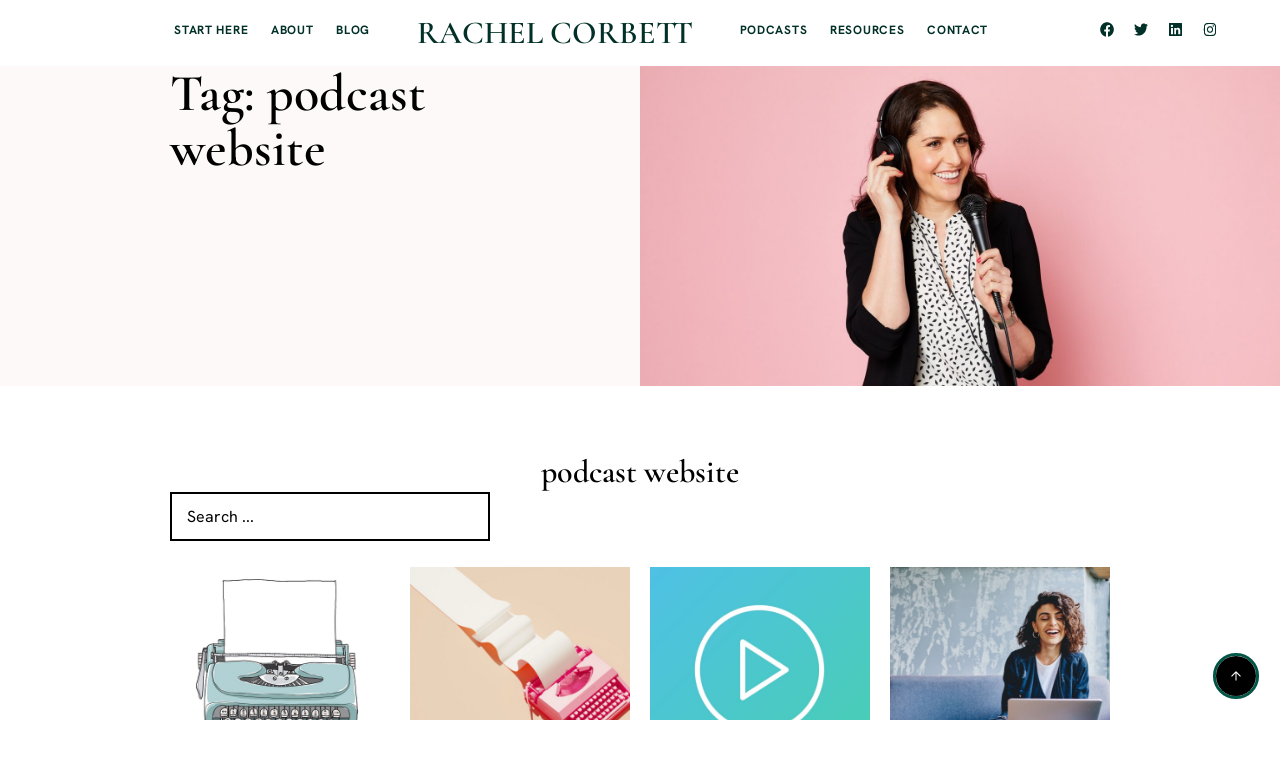

--- FILE ---
content_type: text/html; charset=UTF-8
request_url: https://rachelcorbett.com.au/blog/tag/podcast-website/
body_size: 43586
content:
<!doctype html>
<html lang="en-US">
<head><meta charset="UTF-8"><script>if(navigator.userAgent.match(/MSIE|Internet Explorer/i)||navigator.userAgent.match(/Trident\/7\..*?rv:11/i)){var href=document.location.href;if(!href.match(/[?&]nowprocket/)){if(href.indexOf("?")==-1){if(href.indexOf("#")==-1){document.location.href=href+"?nowprocket=1"}else{document.location.href=href.replace("#","?nowprocket=1#")}}else{if(href.indexOf("#")==-1){document.location.href=href+"&nowprocket=1"}else{document.location.href=href.replace("#","&nowprocket=1#")}}}}</script><script>(()=>{class RocketLazyLoadScripts{constructor(){this.v="2.0.4",this.userEvents=["keydown","keyup","mousedown","mouseup","mousemove","mouseover","mouseout","touchmove","touchstart","touchend","touchcancel","wheel","click","dblclick","input"],this.attributeEvents=["onblur","onclick","oncontextmenu","ondblclick","onfocus","onmousedown","onmouseenter","onmouseleave","onmousemove","onmouseout","onmouseover","onmouseup","onmousewheel","onscroll","onsubmit"]}async t(){this.i(),this.o(),/iP(ad|hone)/.test(navigator.userAgent)&&this.h(),this.u(),this.l(this),this.m(),this.k(this),this.p(this),this._(),await Promise.all([this.R(),this.L()]),this.lastBreath=Date.now(),this.S(this),this.P(),this.D(),this.O(),this.M(),await this.C(this.delayedScripts.normal),await this.C(this.delayedScripts.defer),await this.C(this.delayedScripts.async),await this.T(),await this.F(),await this.j(),await this.A(),window.dispatchEvent(new Event("rocket-allScriptsLoaded")),this.everythingLoaded=!0,this.lastTouchEnd&&await new Promise(t=>setTimeout(t,500-Date.now()+this.lastTouchEnd)),this.I(),this.H(),this.U(),this.W()}i(){this.CSPIssue=sessionStorage.getItem("rocketCSPIssue"),document.addEventListener("securitypolicyviolation",t=>{this.CSPIssue||"script-src-elem"!==t.violatedDirective||"data"!==t.blockedURI||(this.CSPIssue=!0,sessionStorage.setItem("rocketCSPIssue",!0))},{isRocket:!0})}o(){window.addEventListener("pageshow",t=>{this.persisted=t.persisted,this.realWindowLoadedFired=!0},{isRocket:!0}),window.addEventListener("pagehide",()=>{this.onFirstUserAction=null},{isRocket:!0})}h(){let t;function e(e){t=e}window.addEventListener("touchstart",e,{isRocket:!0}),window.addEventListener("touchend",function i(o){o.changedTouches[0]&&t.changedTouches[0]&&Math.abs(o.changedTouches[0].pageX-t.changedTouches[0].pageX)<10&&Math.abs(o.changedTouches[0].pageY-t.changedTouches[0].pageY)<10&&o.timeStamp-t.timeStamp<200&&(window.removeEventListener("touchstart",e,{isRocket:!0}),window.removeEventListener("touchend",i,{isRocket:!0}),"INPUT"===o.target.tagName&&"text"===o.target.type||(o.target.dispatchEvent(new TouchEvent("touchend",{target:o.target,bubbles:!0})),o.target.dispatchEvent(new MouseEvent("mouseover",{target:o.target,bubbles:!0})),o.target.dispatchEvent(new PointerEvent("click",{target:o.target,bubbles:!0,cancelable:!0,detail:1,clientX:o.changedTouches[0].clientX,clientY:o.changedTouches[0].clientY})),event.preventDefault()))},{isRocket:!0})}q(t){this.userActionTriggered||("mousemove"!==t.type||this.firstMousemoveIgnored?"keyup"===t.type||"mouseover"===t.type||"mouseout"===t.type||(this.userActionTriggered=!0,this.onFirstUserAction&&this.onFirstUserAction()):this.firstMousemoveIgnored=!0),"click"===t.type&&t.preventDefault(),t.stopPropagation(),t.stopImmediatePropagation(),"touchstart"===this.lastEvent&&"touchend"===t.type&&(this.lastTouchEnd=Date.now()),"click"===t.type&&(this.lastTouchEnd=0),this.lastEvent=t.type,t.composedPath&&t.composedPath()[0].getRootNode()instanceof ShadowRoot&&(t.rocketTarget=t.composedPath()[0]),this.savedUserEvents.push(t)}u(){this.savedUserEvents=[],this.userEventHandler=this.q.bind(this),this.userEvents.forEach(t=>window.addEventListener(t,this.userEventHandler,{passive:!1,isRocket:!0})),document.addEventListener("visibilitychange",this.userEventHandler,{isRocket:!0})}U(){this.userEvents.forEach(t=>window.removeEventListener(t,this.userEventHandler,{passive:!1,isRocket:!0})),document.removeEventListener("visibilitychange",this.userEventHandler,{isRocket:!0}),this.savedUserEvents.forEach(t=>{(t.rocketTarget||t.target).dispatchEvent(new window[t.constructor.name](t.type,t))})}m(){const t="return false",e=Array.from(this.attributeEvents,t=>"data-rocket-"+t),i="["+this.attributeEvents.join("],[")+"]",o="[data-rocket-"+this.attributeEvents.join("],[data-rocket-")+"]",s=(e,i,o)=>{o&&o!==t&&(e.setAttribute("data-rocket-"+i,o),e["rocket"+i]=new Function("event",o),e.setAttribute(i,t))};new MutationObserver(t=>{for(const n of t)"attributes"===n.type&&(n.attributeName.startsWith("data-rocket-")||this.everythingLoaded?n.attributeName.startsWith("data-rocket-")&&this.everythingLoaded&&this.N(n.target,n.attributeName.substring(12)):s(n.target,n.attributeName,n.target.getAttribute(n.attributeName))),"childList"===n.type&&n.addedNodes.forEach(t=>{if(t.nodeType===Node.ELEMENT_NODE)if(this.everythingLoaded)for(const i of[t,...t.querySelectorAll(o)])for(const t of i.getAttributeNames())e.includes(t)&&this.N(i,t.substring(12));else for(const e of[t,...t.querySelectorAll(i)])for(const t of e.getAttributeNames())this.attributeEvents.includes(t)&&s(e,t,e.getAttribute(t))})}).observe(document,{subtree:!0,childList:!0,attributeFilter:[...this.attributeEvents,...e]})}I(){this.attributeEvents.forEach(t=>{document.querySelectorAll("[data-rocket-"+t+"]").forEach(e=>{this.N(e,t)})})}N(t,e){const i=t.getAttribute("data-rocket-"+e);i&&(t.setAttribute(e,i),t.removeAttribute("data-rocket-"+e))}k(t){Object.defineProperty(HTMLElement.prototype,"onclick",{get(){return this.rocketonclick||null},set(e){this.rocketonclick=e,this.setAttribute(t.everythingLoaded?"onclick":"data-rocket-onclick","this.rocketonclick(event)")}})}S(t){function e(e,i){let o=e[i];e[i]=null,Object.defineProperty(e,i,{get:()=>o,set(s){t.everythingLoaded?o=s:e["rocket"+i]=o=s}})}e(document,"onreadystatechange"),e(window,"onload"),e(window,"onpageshow");try{Object.defineProperty(document,"readyState",{get:()=>t.rocketReadyState,set(e){t.rocketReadyState=e},configurable:!0}),document.readyState="loading"}catch(t){console.log("WPRocket DJE readyState conflict, bypassing")}}l(t){this.originalAddEventListener=EventTarget.prototype.addEventListener,this.originalRemoveEventListener=EventTarget.prototype.removeEventListener,this.savedEventListeners=[],EventTarget.prototype.addEventListener=function(e,i,o){o&&o.isRocket||!t.B(e,this)&&!t.userEvents.includes(e)||t.B(e,this)&&!t.userActionTriggered||e.startsWith("rocket-")||t.everythingLoaded?t.originalAddEventListener.call(this,e,i,o):(t.savedEventListeners.push({target:this,remove:!1,type:e,func:i,options:o}),"mouseenter"!==e&&"mouseleave"!==e||t.originalAddEventListener.call(this,e,t.savedUserEvents.push,o))},EventTarget.prototype.removeEventListener=function(e,i,o){o&&o.isRocket||!t.B(e,this)&&!t.userEvents.includes(e)||t.B(e,this)&&!t.userActionTriggered||e.startsWith("rocket-")||t.everythingLoaded?t.originalRemoveEventListener.call(this,e,i,o):t.savedEventListeners.push({target:this,remove:!0,type:e,func:i,options:o})}}J(t,e){this.savedEventListeners=this.savedEventListeners.filter(i=>{let o=i.type,s=i.target||window;return e!==o||t!==s||(this.B(o,s)&&(i.type="rocket-"+o),this.$(i),!1)})}H(){EventTarget.prototype.addEventListener=this.originalAddEventListener,EventTarget.prototype.removeEventListener=this.originalRemoveEventListener,this.savedEventListeners.forEach(t=>this.$(t))}$(t){t.remove?this.originalRemoveEventListener.call(t.target,t.type,t.func,t.options):this.originalAddEventListener.call(t.target,t.type,t.func,t.options)}p(t){let e;function i(e){return t.everythingLoaded?e:e.split(" ").map(t=>"load"===t||t.startsWith("load.")?"rocket-jquery-load":t).join(" ")}function o(o){function s(e){const s=o.fn[e];o.fn[e]=o.fn.init.prototype[e]=function(){return this[0]===window&&t.userActionTriggered&&("string"==typeof arguments[0]||arguments[0]instanceof String?arguments[0]=i(arguments[0]):"object"==typeof arguments[0]&&Object.keys(arguments[0]).forEach(t=>{const e=arguments[0][t];delete arguments[0][t],arguments[0][i(t)]=e})),s.apply(this,arguments),this}}if(o&&o.fn&&!t.allJQueries.includes(o)){const e={DOMContentLoaded:[],"rocket-DOMContentLoaded":[]};for(const t in e)document.addEventListener(t,()=>{e[t].forEach(t=>t())},{isRocket:!0});o.fn.ready=o.fn.init.prototype.ready=function(i){function s(){parseInt(o.fn.jquery)>2?setTimeout(()=>i.bind(document)(o)):i.bind(document)(o)}return"function"==typeof i&&(t.realDomReadyFired?!t.userActionTriggered||t.fauxDomReadyFired?s():e["rocket-DOMContentLoaded"].push(s):e.DOMContentLoaded.push(s)),o([])},s("on"),s("one"),s("off"),t.allJQueries.push(o)}e=o}t.allJQueries=[],o(window.jQuery),Object.defineProperty(window,"jQuery",{get:()=>e,set(t){o(t)}})}P(){const t=new Map;document.write=document.writeln=function(e){const i=document.currentScript,o=document.createRange(),s=i.parentElement;let n=t.get(i);void 0===n&&(n=i.nextSibling,t.set(i,n));const c=document.createDocumentFragment();o.setStart(c,0),c.appendChild(o.createContextualFragment(e)),s.insertBefore(c,n)}}async R(){return new Promise(t=>{this.userActionTriggered?t():this.onFirstUserAction=t})}async L(){return new Promise(t=>{document.addEventListener("DOMContentLoaded",()=>{this.realDomReadyFired=!0,t()},{isRocket:!0})})}async j(){return this.realWindowLoadedFired?Promise.resolve():new Promise(t=>{window.addEventListener("load",t,{isRocket:!0})})}M(){this.pendingScripts=[];this.scriptsMutationObserver=new MutationObserver(t=>{for(const e of t)e.addedNodes.forEach(t=>{"SCRIPT"!==t.tagName||t.noModule||t.isWPRocket||this.pendingScripts.push({script:t,promise:new Promise(e=>{const i=()=>{const i=this.pendingScripts.findIndex(e=>e.script===t);i>=0&&this.pendingScripts.splice(i,1),e()};t.addEventListener("load",i,{isRocket:!0}),t.addEventListener("error",i,{isRocket:!0}),setTimeout(i,1e3)})})})}),this.scriptsMutationObserver.observe(document,{childList:!0,subtree:!0})}async F(){await this.X(),this.pendingScripts.length?(await this.pendingScripts[0].promise,await this.F()):this.scriptsMutationObserver.disconnect()}D(){this.delayedScripts={normal:[],async:[],defer:[]},document.querySelectorAll("script[type$=rocketlazyloadscript]").forEach(t=>{t.hasAttribute("data-rocket-src")?t.hasAttribute("async")&&!1!==t.async?this.delayedScripts.async.push(t):t.hasAttribute("defer")&&!1!==t.defer||"module"===t.getAttribute("data-rocket-type")?this.delayedScripts.defer.push(t):this.delayedScripts.normal.push(t):this.delayedScripts.normal.push(t)})}async _(){await this.L();let t=[];document.querySelectorAll("script[type$=rocketlazyloadscript][data-rocket-src]").forEach(e=>{let i=e.getAttribute("data-rocket-src");if(i&&!i.startsWith("data:")){i.startsWith("//")&&(i=location.protocol+i);try{const o=new URL(i).origin;o!==location.origin&&t.push({src:o,crossOrigin:e.crossOrigin||"module"===e.getAttribute("data-rocket-type")})}catch(t){}}}),t=[...new Map(t.map(t=>[JSON.stringify(t),t])).values()],this.Y(t,"preconnect")}async G(t){if(await this.K(),!0!==t.noModule||!("noModule"in HTMLScriptElement.prototype))return new Promise(e=>{let i;function o(){(i||t).setAttribute("data-rocket-status","executed"),e()}try{if(navigator.userAgent.includes("Firefox/")||""===navigator.vendor||this.CSPIssue)i=document.createElement("script"),[...t.attributes].forEach(t=>{let e=t.nodeName;"type"!==e&&("data-rocket-type"===e&&(e="type"),"data-rocket-src"===e&&(e="src"),i.setAttribute(e,t.nodeValue))}),t.text&&(i.text=t.text),t.nonce&&(i.nonce=t.nonce),i.hasAttribute("src")?(i.addEventListener("load",o,{isRocket:!0}),i.addEventListener("error",()=>{i.setAttribute("data-rocket-status","failed-network"),e()},{isRocket:!0}),setTimeout(()=>{i.isConnected||e()},1)):(i.text=t.text,o()),i.isWPRocket=!0,t.parentNode.replaceChild(i,t);else{const i=t.getAttribute("data-rocket-type"),s=t.getAttribute("data-rocket-src");i?(t.type=i,t.removeAttribute("data-rocket-type")):t.removeAttribute("type"),t.addEventListener("load",o,{isRocket:!0}),t.addEventListener("error",i=>{this.CSPIssue&&i.target.src.startsWith("data:")?(console.log("WPRocket: CSP fallback activated"),t.removeAttribute("src"),this.G(t).then(e)):(t.setAttribute("data-rocket-status","failed-network"),e())},{isRocket:!0}),s?(t.fetchPriority="high",t.removeAttribute("data-rocket-src"),t.src=s):t.src="data:text/javascript;base64,"+window.btoa(unescape(encodeURIComponent(t.text)))}}catch(i){t.setAttribute("data-rocket-status","failed-transform"),e()}});t.setAttribute("data-rocket-status","skipped")}async C(t){const e=t.shift();return e?(e.isConnected&&await this.G(e),this.C(t)):Promise.resolve()}O(){this.Y([...this.delayedScripts.normal,...this.delayedScripts.defer,...this.delayedScripts.async],"preload")}Y(t,e){this.trash=this.trash||[];let i=!0;var o=document.createDocumentFragment();t.forEach(t=>{const s=t.getAttribute&&t.getAttribute("data-rocket-src")||t.src;if(s&&!s.startsWith("data:")){const n=document.createElement("link");n.href=s,n.rel=e,"preconnect"!==e&&(n.as="script",n.fetchPriority=i?"high":"low"),t.getAttribute&&"module"===t.getAttribute("data-rocket-type")&&(n.crossOrigin=!0),t.crossOrigin&&(n.crossOrigin=t.crossOrigin),t.integrity&&(n.integrity=t.integrity),t.nonce&&(n.nonce=t.nonce),o.appendChild(n),this.trash.push(n),i=!1}}),document.head.appendChild(o)}W(){this.trash.forEach(t=>t.remove())}async T(){try{document.readyState="interactive"}catch(t){}this.fauxDomReadyFired=!0;try{await this.K(),this.J(document,"readystatechange"),document.dispatchEvent(new Event("rocket-readystatechange")),await this.K(),document.rocketonreadystatechange&&document.rocketonreadystatechange(),await this.K(),this.J(document,"DOMContentLoaded"),document.dispatchEvent(new Event("rocket-DOMContentLoaded")),await this.K(),this.J(window,"DOMContentLoaded"),window.dispatchEvent(new Event("rocket-DOMContentLoaded"))}catch(t){console.error(t)}}async A(){try{document.readyState="complete"}catch(t){}try{await this.K(),this.J(document,"readystatechange"),document.dispatchEvent(new Event("rocket-readystatechange")),await this.K(),document.rocketonreadystatechange&&document.rocketonreadystatechange(),await this.K(),this.J(window,"load"),window.dispatchEvent(new Event("rocket-load")),await this.K(),window.rocketonload&&window.rocketonload(),await this.K(),this.allJQueries.forEach(t=>t(window).trigger("rocket-jquery-load")),await this.K(),this.J(window,"pageshow");const t=new Event("rocket-pageshow");t.persisted=this.persisted,window.dispatchEvent(t),await this.K(),window.rocketonpageshow&&window.rocketonpageshow({persisted:this.persisted})}catch(t){console.error(t)}}async K(){Date.now()-this.lastBreath>45&&(await this.X(),this.lastBreath=Date.now())}async X(){return document.hidden?new Promise(t=>setTimeout(t)):new Promise(t=>requestAnimationFrame(t))}B(t,e){return e===document&&"readystatechange"===t||(e===document&&"DOMContentLoaded"===t||(e===window&&"DOMContentLoaded"===t||(e===window&&"load"===t||e===window&&"pageshow"===t)))}static run(){(new RocketLazyLoadScripts).t()}}RocketLazyLoadScripts.run()})();</script>
	
	<meta name="viewport" content="width=device-width, initial-scale=1">
	<link rel="profile" href="https://gmpg.org/xfn/11">
	<meta name='robots' content='index, follow, max-image-preview:large, max-snippet:-1, max-video-preview:-1' />

	<!-- This site is optimized with the Yoast SEO Premium plugin v26.6 (Yoast SEO v26.7) - https://yoast.com/wordpress/plugins/seo/ -->
	<title>podcast website Archives - Rachel Corbett</title>
	<link rel="canonical" href="https://rachelcorbett.com.au/blog/tag/podcast-website/" />
	<meta property="og:locale" content="en_US" />
	<meta property="og:type" content="article" />
	<meta property="og:title" content="podcast website Archives" />
	<meta property="og:url" content="https://rachelcorbett.com.au/blog/tag/podcast-website/" />
	<meta property="og:site_name" content="Rachel Corbett" />
	<meta name="twitter:card" content="summary_large_image" />
	<meta name="twitter:site" content="@RachelCorbett" />
	<script type="application/ld+json" class="yoast-schema-graph">{"@context":"https://schema.org","@graph":[{"@type":"CollectionPage","@id":"https://rachelcorbett.com.au/blog/tag/podcast-website/","url":"https://rachelcorbett.com.au/blog/tag/podcast-website/","name":"podcast website Archives - Rachel Corbett","isPartOf":{"@id":"https://rachelcorbett.com.au/#website"},"primaryImageOfPage":{"@id":"https://rachelcorbett.com.au/blog/tag/podcast-website/#primaryimage"},"image":{"@id":"https://rachelcorbett.com.au/blog/tag/podcast-website/#primaryimage"},"thumbnailUrl":"https://rachelcorbett.com.au/wp-content/uploads/2017/09/Should-you-transcribe-your-podcast-episodes-1.jpg","breadcrumb":{"@id":"https://rachelcorbett.com.au/blog/tag/podcast-website/#breadcrumb"},"inLanguage":"en-US"},{"@type":"ImageObject","inLanguage":"en-US","@id":"https://rachelcorbett.com.au/blog/tag/podcast-website/#primaryimage","url":"https://rachelcorbett.com.au/wp-content/uploads/2017/09/Should-you-transcribe-your-podcast-episodes-1.jpg","contentUrl":"https://rachelcorbett.com.au/wp-content/uploads/2017/09/Should-you-transcribe-your-podcast-episodes-1.jpg","width":1200,"height":960,"caption":"Should you transcribe your podcast episodes"},{"@type":"BreadcrumbList","@id":"https://rachelcorbett.com.au/blog/tag/podcast-website/#breadcrumb","itemListElement":[{"@type":"ListItem","position":1,"name":"Home","item":"https://rachelcorbett.com.au/"},{"@type":"ListItem","position":2,"name":"podcast website"}]},{"@type":"WebSite","@id":"https://rachelcorbett.com.au/#website","url":"https://rachelcorbett.com.au/","name":"Rachel Corbett","description":"Head of Mamamia Podcasts, Founder of PodSchool.com.au","publisher":{"@id":"https://rachelcorbett.com.au/#/schema/person/a82ad03754d43db267c3a9861cb74893"},"potentialAction":[{"@type":"SearchAction","target":{"@type":"EntryPoint","urlTemplate":"https://rachelcorbett.com.au/?s={search_term_string}"},"query-input":{"@type":"PropertyValueSpecification","valueRequired":true,"valueName":"search_term_string"}}],"inLanguage":"en-US"},{"@type":["Person","Organization"],"@id":"https://rachelcorbett.com.au/#/schema/person/a82ad03754d43db267c3a9861cb74893","name":"rcorbett","image":{"@type":"ImageObject","inLanguage":"en-US","@id":"https://rachelcorbett.com.au/#/schema/person/image/","url":"https://rachelcorbett.com.au/wp-content/uploads/2020/09/Rachel-Corbett-Podcast-Expert-Favicon.jpg","contentUrl":"https://rachelcorbett.com.au/wp-content/uploads/2020/09/Rachel-Corbett-Podcast-Expert-Favicon.jpg","width":512,"height":512,"caption":"rcorbett"},"logo":{"@id":"https://rachelcorbett.com.au/#/schema/person/image/"},"sameAs":["http://rcorbett.wpengine.com","http://www.facebook.com/RachCorbett","https://x.com/RachelCorbett"]}]}</script>
	<!-- / Yoast SEO Premium plugin. -->



<link rel="alternate" type="application/rss+xml" title="Rachel Corbett &raquo; Feed" href="https://rachelcorbett.com.au/feed/" />
<link rel="alternate" type="application/rss+xml" title="Rachel Corbett &raquo; Comments Feed" href="https://rachelcorbett.com.au/comments/feed/" />
<link rel="alternate" type="application/rss+xml" title="Rachel Corbett &raquo; podcast website Tag Feed" href="https://rachelcorbett.com.au/blog/tag/podcast-website/feed/" />
<style id='wp-img-auto-sizes-contain-inline-css'>
img:is([sizes=auto i],[sizes^="auto," i]){contain-intrinsic-size:3000px 1500px}
/*# sourceURL=wp-img-auto-sizes-contain-inline-css */
</style>
<style id='wp-emoji-styles-inline-css'>

	img.wp-smiley, img.emoji {
		display: inline !important;
		border: none !important;
		box-shadow: none !important;
		height: 1em !important;
		width: 1em !important;
		margin: 0 0.07em !important;
		vertical-align: -0.1em !important;
		background: none !important;
		padding: 0 !important;
	}
/*# sourceURL=wp-emoji-styles-inline-css */
</style>
<link rel='stylesheet' id='wp-block-library-css' href='https://rachelcorbett.com.au/wp-includes/css/dist/block-library/style.min.css?ver=6.9' media='all' />
<link rel='stylesheet' id='jet-engine-frontend-css' href='https://rachelcorbett.com.au/wp-content/plugins/jet-engine/assets/css/frontend.css?ver=3.8.2' media='all' />
<style id='global-styles-inline-css'>
:root{--wp--preset--aspect-ratio--square: 1;--wp--preset--aspect-ratio--4-3: 4/3;--wp--preset--aspect-ratio--3-4: 3/4;--wp--preset--aspect-ratio--3-2: 3/2;--wp--preset--aspect-ratio--2-3: 2/3;--wp--preset--aspect-ratio--16-9: 16/9;--wp--preset--aspect-ratio--9-16: 9/16;--wp--preset--color--black: #000000;--wp--preset--color--cyan-bluish-gray: #abb8c3;--wp--preset--color--white: #ffffff;--wp--preset--color--pale-pink: #f78da7;--wp--preset--color--vivid-red: #cf2e2e;--wp--preset--color--luminous-vivid-orange: #ff6900;--wp--preset--color--luminous-vivid-amber: #fcb900;--wp--preset--color--light-green-cyan: #7bdcb5;--wp--preset--color--vivid-green-cyan: #00d084;--wp--preset--color--pale-cyan-blue: #8ed1fc;--wp--preset--color--vivid-cyan-blue: #0693e3;--wp--preset--color--vivid-purple: #9b51e0;--wp--preset--gradient--vivid-cyan-blue-to-vivid-purple: linear-gradient(135deg,rgb(6,147,227) 0%,rgb(155,81,224) 100%);--wp--preset--gradient--light-green-cyan-to-vivid-green-cyan: linear-gradient(135deg,rgb(122,220,180) 0%,rgb(0,208,130) 100%);--wp--preset--gradient--luminous-vivid-amber-to-luminous-vivid-orange: linear-gradient(135deg,rgb(252,185,0) 0%,rgb(255,105,0) 100%);--wp--preset--gradient--luminous-vivid-orange-to-vivid-red: linear-gradient(135deg,rgb(255,105,0) 0%,rgb(207,46,46) 100%);--wp--preset--gradient--very-light-gray-to-cyan-bluish-gray: linear-gradient(135deg,rgb(238,238,238) 0%,rgb(169,184,195) 100%);--wp--preset--gradient--cool-to-warm-spectrum: linear-gradient(135deg,rgb(74,234,220) 0%,rgb(151,120,209) 20%,rgb(207,42,186) 40%,rgb(238,44,130) 60%,rgb(251,105,98) 80%,rgb(254,248,76) 100%);--wp--preset--gradient--blush-light-purple: linear-gradient(135deg,rgb(255,206,236) 0%,rgb(152,150,240) 100%);--wp--preset--gradient--blush-bordeaux: linear-gradient(135deg,rgb(254,205,165) 0%,rgb(254,45,45) 50%,rgb(107,0,62) 100%);--wp--preset--gradient--luminous-dusk: linear-gradient(135deg,rgb(255,203,112) 0%,rgb(199,81,192) 50%,rgb(65,88,208) 100%);--wp--preset--gradient--pale-ocean: linear-gradient(135deg,rgb(255,245,203) 0%,rgb(182,227,212) 50%,rgb(51,167,181) 100%);--wp--preset--gradient--electric-grass: linear-gradient(135deg,rgb(202,248,128) 0%,rgb(113,206,126) 100%);--wp--preset--gradient--midnight: linear-gradient(135deg,rgb(2,3,129) 0%,rgb(40,116,252) 100%);--wp--preset--font-size--small: 13px;--wp--preset--font-size--medium: 20px;--wp--preset--font-size--large: 36px;--wp--preset--font-size--x-large: 42px;--wp--preset--spacing--20: 0.44rem;--wp--preset--spacing--30: 0.67rem;--wp--preset--spacing--40: 1rem;--wp--preset--spacing--50: 1.5rem;--wp--preset--spacing--60: 2.25rem;--wp--preset--spacing--70: 3.38rem;--wp--preset--spacing--80: 5.06rem;--wp--preset--shadow--natural: 6px 6px 9px rgba(0, 0, 0, 0.2);--wp--preset--shadow--deep: 12px 12px 50px rgba(0, 0, 0, 0.4);--wp--preset--shadow--sharp: 6px 6px 0px rgba(0, 0, 0, 0.2);--wp--preset--shadow--outlined: 6px 6px 0px -3px rgb(255, 255, 255), 6px 6px rgb(0, 0, 0);--wp--preset--shadow--crisp: 6px 6px 0px rgb(0, 0, 0);}:root { --wp--style--global--content-size: 800px;--wp--style--global--wide-size: 1200px; }:where(body) { margin: 0; }.wp-site-blocks > .alignleft { float: left; margin-right: 2em; }.wp-site-blocks > .alignright { float: right; margin-left: 2em; }.wp-site-blocks > .aligncenter { justify-content: center; margin-left: auto; margin-right: auto; }:where(.wp-site-blocks) > * { margin-block-start: 24px; margin-block-end: 0; }:where(.wp-site-blocks) > :first-child { margin-block-start: 0; }:where(.wp-site-blocks) > :last-child { margin-block-end: 0; }:root { --wp--style--block-gap: 24px; }:root :where(.is-layout-flow) > :first-child{margin-block-start: 0;}:root :where(.is-layout-flow) > :last-child{margin-block-end: 0;}:root :where(.is-layout-flow) > *{margin-block-start: 24px;margin-block-end: 0;}:root :where(.is-layout-constrained) > :first-child{margin-block-start: 0;}:root :where(.is-layout-constrained) > :last-child{margin-block-end: 0;}:root :where(.is-layout-constrained) > *{margin-block-start: 24px;margin-block-end: 0;}:root :where(.is-layout-flex){gap: 24px;}:root :where(.is-layout-grid){gap: 24px;}.is-layout-flow > .alignleft{float: left;margin-inline-start: 0;margin-inline-end: 2em;}.is-layout-flow > .alignright{float: right;margin-inline-start: 2em;margin-inline-end: 0;}.is-layout-flow > .aligncenter{margin-left: auto !important;margin-right: auto !important;}.is-layout-constrained > .alignleft{float: left;margin-inline-start: 0;margin-inline-end: 2em;}.is-layout-constrained > .alignright{float: right;margin-inline-start: 2em;margin-inline-end: 0;}.is-layout-constrained > .aligncenter{margin-left: auto !important;margin-right: auto !important;}.is-layout-constrained > :where(:not(.alignleft):not(.alignright):not(.alignfull)){max-width: var(--wp--style--global--content-size);margin-left: auto !important;margin-right: auto !important;}.is-layout-constrained > .alignwide{max-width: var(--wp--style--global--wide-size);}body .is-layout-flex{display: flex;}.is-layout-flex{flex-wrap: wrap;align-items: center;}.is-layout-flex > :is(*, div){margin: 0;}body .is-layout-grid{display: grid;}.is-layout-grid > :is(*, div){margin: 0;}body{padding-top: 0px;padding-right: 0px;padding-bottom: 0px;padding-left: 0px;}a:where(:not(.wp-element-button)){text-decoration: underline;}:root :where(.wp-element-button, .wp-block-button__link){background-color: #32373c;border-width: 0;color: #fff;font-family: inherit;font-size: inherit;font-style: inherit;font-weight: inherit;letter-spacing: inherit;line-height: inherit;padding-top: calc(0.667em + 2px);padding-right: calc(1.333em + 2px);padding-bottom: calc(0.667em + 2px);padding-left: calc(1.333em + 2px);text-decoration: none;text-transform: inherit;}.has-black-color{color: var(--wp--preset--color--black) !important;}.has-cyan-bluish-gray-color{color: var(--wp--preset--color--cyan-bluish-gray) !important;}.has-white-color{color: var(--wp--preset--color--white) !important;}.has-pale-pink-color{color: var(--wp--preset--color--pale-pink) !important;}.has-vivid-red-color{color: var(--wp--preset--color--vivid-red) !important;}.has-luminous-vivid-orange-color{color: var(--wp--preset--color--luminous-vivid-orange) !important;}.has-luminous-vivid-amber-color{color: var(--wp--preset--color--luminous-vivid-amber) !important;}.has-light-green-cyan-color{color: var(--wp--preset--color--light-green-cyan) !important;}.has-vivid-green-cyan-color{color: var(--wp--preset--color--vivid-green-cyan) !important;}.has-pale-cyan-blue-color{color: var(--wp--preset--color--pale-cyan-blue) !important;}.has-vivid-cyan-blue-color{color: var(--wp--preset--color--vivid-cyan-blue) !important;}.has-vivid-purple-color{color: var(--wp--preset--color--vivid-purple) !important;}.has-black-background-color{background-color: var(--wp--preset--color--black) !important;}.has-cyan-bluish-gray-background-color{background-color: var(--wp--preset--color--cyan-bluish-gray) !important;}.has-white-background-color{background-color: var(--wp--preset--color--white) !important;}.has-pale-pink-background-color{background-color: var(--wp--preset--color--pale-pink) !important;}.has-vivid-red-background-color{background-color: var(--wp--preset--color--vivid-red) !important;}.has-luminous-vivid-orange-background-color{background-color: var(--wp--preset--color--luminous-vivid-orange) !important;}.has-luminous-vivid-amber-background-color{background-color: var(--wp--preset--color--luminous-vivid-amber) !important;}.has-light-green-cyan-background-color{background-color: var(--wp--preset--color--light-green-cyan) !important;}.has-vivid-green-cyan-background-color{background-color: var(--wp--preset--color--vivid-green-cyan) !important;}.has-pale-cyan-blue-background-color{background-color: var(--wp--preset--color--pale-cyan-blue) !important;}.has-vivid-cyan-blue-background-color{background-color: var(--wp--preset--color--vivid-cyan-blue) !important;}.has-vivid-purple-background-color{background-color: var(--wp--preset--color--vivid-purple) !important;}.has-black-border-color{border-color: var(--wp--preset--color--black) !important;}.has-cyan-bluish-gray-border-color{border-color: var(--wp--preset--color--cyan-bluish-gray) !important;}.has-white-border-color{border-color: var(--wp--preset--color--white) !important;}.has-pale-pink-border-color{border-color: var(--wp--preset--color--pale-pink) !important;}.has-vivid-red-border-color{border-color: var(--wp--preset--color--vivid-red) !important;}.has-luminous-vivid-orange-border-color{border-color: var(--wp--preset--color--luminous-vivid-orange) !important;}.has-luminous-vivid-amber-border-color{border-color: var(--wp--preset--color--luminous-vivid-amber) !important;}.has-light-green-cyan-border-color{border-color: var(--wp--preset--color--light-green-cyan) !important;}.has-vivid-green-cyan-border-color{border-color: var(--wp--preset--color--vivid-green-cyan) !important;}.has-pale-cyan-blue-border-color{border-color: var(--wp--preset--color--pale-cyan-blue) !important;}.has-vivid-cyan-blue-border-color{border-color: var(--wp--preset--color--vivid-cyan-blue) !important;}.has-vivid-purple-border-color{border-color: var(--wp--preset--color--vivid-purple) !important;}.has-vivid-cyan-blue-to-vivid-purple-gradient-background{background: var(--wp--preset--gradient--vivid-cyan-blue-to-vivid-purple) !important;}.has-light-green-cyan-to-vivid-green-cyan-gradient-background{background: var(--wp--preset--gradient--light-green-cyan-to-vivid-green-cyan) !important;}.has-luminous-vivid-amber-to-luminous-vivid-orange-gradient-background{background: var(--wp--preset--gradient--luminous-vivid-amber-to-luminous-vivid-orange) !important;}.has-luminous-vivid-orange-to-vivid-red-gradient-background{background: var(--wp--preset--gradient--luminous-vivid-orange-to-vivid-red) !important;}.has-very-light-gray-to-cyan-bluish-gray-gradient-background{background: var(--wp--preset--gradient--very-light-gray-to-cyan-bluish-gray) !important;}.has-cool-to-warm-spectrum-gradient-background{background: var(--wp--preset--gradient--cool-to-warm-spectrum) !important;}.has-blush-light-purple-gradient-background{background: var(--wp--preset--gradient--blush-light-purple) !important;}.has-blush-bordeaux-gradient-background{background: var(--wp--preset--gradient--blush-bordeaux) !important;}.has-luminous-dusk-gradient-background{background: var(--wp--preset--gradient--luminous-dusk) !important;}.has-pale-ocean-gradient-background{background: var(--wp--preset--gradient--pale-ocean) !important;}.has-electric-grass-gradient-background{background: var(--wp--preset--gradient--electric-grass) !important;}.has-midnight-gradient-background{background: var(--wp--preset--gradient--midnight) !important;}.has-small-font-size{font-size: var(--wp--preset--font-size--small) !important;}.has-medium-font-size{font-size: var(--wp--preset--font-size--medium) !important;}.has-large-font-size{font-size: var(--wp--preset--font-size--large) !important;}.has-x-large-font-size{font-size: var(--wp--preset--font-size--x-large) !important;}
:root :where(.wp-block-pullquote){font-size: 1.5em;line-height: 1.6;}
/*# sourceURL=global-styles-inline-css */
</style>
<link rel='stylesheet' id='hello-elementor-css' href='https://rachelcorbett.com.au/wp-content/themes/hello-elementor/assets/css/reset.css?ver=3.4.5' media='all' />
<link rel='stylesheet' id='hello-elementor-theme-style-css' href='https://rachelcorbett.com.au/wp-content/themes/hello-elementor/assets/css/theme.css?ver=3.4.5' media='all' />
<link rel='stylesheet' id='hello-elementor-header-footer-css' href='https://rachelcorbett.com.au/wp-content/themes/hello-elementor/assets/css/header-footer.css?ver=3.4.5' media='all' />
<link rel='stylesheet' id='elementor-frontend-css' href='https://rachelcorbett.com.au/wp-content/plugins/elementor/assets/css/frontend.min.css?ver=3.34.1' media='all' />
<link rel='stylesheet' id='elementor-post-6406-css' href='https://rachelcorbett.com.au/wp-content/uploads/elementor/css/post-6406.css?ver=1768664902' media='all' />
<link rel='stylesheet' id='jet-fb-option-field-select-css' href='https://rachelcorbett.com.au/wp-content/plugins/jetformbuilder/modules/option-field/assets/build/select.css?ver=0edd78a6f12e2b918b82' media='all' />
<link rel='stylesheet' id='jet-fb-option-field-checkbox-css' href='https://rachelcorbett.com.au/wp-content/plugins/jetformbuilder/modules/option-field/assets/build/checkbox.css?ver=6e25adbbae5a5d1bb65e' media='all' />
<link rel='stylesheet' id='jet-fb-option-field-radio-css' href='https://rachelcorbett.com.au/wp-content/plugins/jetformbuilder/modules/option-field/assets/build/radio.css?ver=7c6d0d4d7df91e6bd6a4' media='all' />
<link rel='stylesheet' id='jet-fb-advanced-choices-css' href='https://rachelcorbett.com.au/wp-content/plugins/jetformbuilder/modules/advanced-choices/assets/build/main.css?ver=ca05550a7cac3b9b55a3' media='all' />
<link rel='stylesheet' id='jet-fb-wysiwyg-css' href='https://rachelcorbett.com.au/wp-content/plugins/jetformbuilder/modules/wysiwyg/assets/build/wysiwyg.css?ver=5a4d16fb6d7a94700261' media='all' />
<link rel='stylesheet' id='jet-fb-switcher-css' href='https://rachelcorbett.com.au/wp-content/plugins/jetformbuilder/modules/switcher/assets/build/switcher.css?ver=06c887a8b9195e5a119d' media='all' />
<link rel='stylesheet' id='widget-nav-menu-css' href='https://rachelcorbett.com.au/wp-content/plugins/elementor-pro/assets/css/widget-nav-menu.min.css?ver=3.34.0' media='all' />
<link rel='stylesheet' id='widget-heading-css' href='https://rachelcorbett.com.au/wp-content/plugins/elementor/assets/css/widget-heading.min.css?ver=3.34.1' media='all' />
<link rel='stylesheet' id='widget-social-icons-css' href='https://rachelcorbett.com.au/wp-content/plugins/elementor/assets/css/widget-social-icons.min.css?ver=3.34.1' media='all' />
<link rel='stylesheet' id='e-apple-webkit-css' href='https://rachelcorbett.com.au/wp-content/plugins/elementor/assets/css/conditionals/apple-webkit.min.css?ver=3.34.1' media='all' />
<link rel='stylesheet' id='e-sticky-css' href='https://rachelcorbett.com.au/wp-content/plugins/elementor-pro/assets/css/modules/sticky.min.css?ver=3.34.0' media='all' />
<link rel='stylesheet' id='widget-image-css' href='https://rachelcorbett.com.au/wp-content/plugins/elementor/assets/css/widget-image.min.css?ver=3.34.1' media='all' />
<link rel='stylesheet' id='e-popup-css' href='https://rachelcorbett.com.au/wp-content/plugins/elementor-pro/assets/css/conditionals/popup.min.css?ver=3.34.0' media='all' />
<link rel='stylesheet' id='jet-form-builder-frontend-css' href='https://rachelcorbett.com.au/wp-content/plugins/jetformbuilder/assets/build/frontend/main.css?ver=3.5.6' media='all' />
<link rel='stylesheet' id='elementor-post-6690-css' href='https://rachelcorbett.com.au/wp-content/uploads/elementor/css/post-6690.css?ver=1768664903' media='all' />
<link rel='stylesheet' id='elementor-post-6701-css' href='https://rachelcorbett.com.au/wp-content/uploads/elementor/css/post-6701.css?ver=1768664903' media='all' />
<link rel='stylesheet' id='elementor-post-8452-css' href='https://rachelcorbett.com.au/wp-content/uploads/elementor/css/post-8452.css?ver=1768665066' media='all' />
<link rel='stylesheet' id='elementor-post-6740-css' href='https://rachelcorbett.com.au/wp-content/uploads/elementor/css/post-6740.css?ver=1768664903' media='all' />
<link rel='stylesheet' id='elementor-post-7160-css' href='https://rachelcorbett.com.au/wp-content/uploads/elementor/css/post-7160.css?ver=1768664903' media='all' />
<link rel='stylesheet' id='elementor-post-7068-css' href='https://rachelcorbett.com.au/wp-content/uploads/elementor/css/post-7068.css?ver=1768664903' media='all' />
<link rel='stylesheet' id='jquery-chosen-css' href='https://rachelcorbett.com.au/wp-content/plugins/jet-search/assets/lib/chosen/chosen.min.css?ver=1.8.7' media='all' />
<link rel='stylesheet' id='jet-search-css' href='https://rachelcorbett.com.au/wp-content/plugins/jet-search/assets/css/jet-search.css?ver=3.5.16.1' media='all' />
<link rel='stylesheet' id='elementor-gf-local-roboto-css' href='https://rachelcorbett.com.au/wp-content/uploads/elementor/google-fonts/css/roboto.css?ver=1742637044' media='all' />
<link rel='stylesheet' id='elementor-gf-local-robotoslab-css' href='https://rachelcorbett.com.au/wp-content/uploads/elementor/google-fonts/css/robotoslab.css?ver=1742636987' media='all' />
<link rel='stylesheet' id='elementor-gf-local-cormorantgaramond-css' href='https://rachelcorbett.com.au/wp-content/uploads/elementor/google-fonts/css/cormorantgaramond.css?ver=1742637059' media='all' />
<link rel='stylesheet' id='elementor-gf-local-hankengrotesk-css' href='https://rachelcorbett.com.au/wp-content/uploads/elementor/google-fonts/css/hankengrotesk.css?ver=1742637105' media='all' />
<script type="rocketlazyloadscript" data-rocket-src="https://rachelcorbett.com.au/wp-includes/js/jquery/jquery.min.js?ver=3.7.1" id="jquery-core-js" data-rocket-defer defer></script>
<script type="rocketlazyloadscript" data-rocket-src="https://rachelcorbett.com.au/wp-includes/js/jquery/jquery-migrate.min.js?ver=3.4.1" id="jquery-migrate-js" data-rocket-defer defer></script>
<script type="rocketlazyloadscript" data-rocket-src="https://rachelcorbett.com.au/wp-includes/js/imagesloaded.min.js?ver=6.9" id="imagesLoaded-js" data-rocket-defer defer></script>
<link rel="https://api.w.org/" href="https://rachelcorbett.com.au/wp-json/" /><link rel="alternate" title="JSON" type="application/json" href="https://rachelcorbett.com.au/wp-json/wp/v2/tags/2515" /><link rel="EditURI" type="application/rsd+xml" title="RSD" href="https://rachelcorbett.com.au/xmlrpc.php?rsd" />
<meta name="generator" content="WordPress 6.9" />
<meta name="generator" content="Elementor 3.34.1; features: e_font_icon_svg, additional_custom_breakpoints; settings: css_print_method-external, google_font-enabled, font_display-swap">
<style>
body, html {
  font-size: 1.25vw !important;
}

@media screen and (max-width: 767px) {
  body, html {
    font-size: 4.26666666667vw !important;
  }
}
</style>
<script type="rocketlazyloadscript">
document.addEventListener('DOMContentLoaded', function() {
    var button = document.getElementById('btn');
	  var button2 = document.getElementById('btn2');
    if (button) {
        button.addEventListener('click', function(event) {
            event.preventDefault();
        });
    }
	
	 if (button2) {
        button2.addEventListener('click', function(event) {
            event.preventDefault();
        });
    }
});

</script>
<!-- Google tag (gtag.js) -->
<script type="rocketlazyloadscript" async data-rocket-src="https://www.googletagmanager.com/gtag/js?id=G-9T4EXT5M0M"></script>
<script type="rocketlazyloadscript">
  window.dataLayer = window.dataLayer || [];
  function gtag(){dataLayer.push(arguments);}
  gtag('js', new Date());

  gtag('config', 'G-9T4EXT5M0M');
</script>
<script type="rocketlazyloadscript" data-rocket-type="text/javascript">
    (function(c,l,a,r,i,t,y){
        c[a]=c[a]||function(){(c[a].q=c[a].q||[]).push(arguments)};
        t=l.createElement(r);t.async=1;t.src="https://www.clarity.ms/tag/"+i;
        y=l.getElementsByTagName(r)[0];y.parentNode.insertBefore(t,y);
    })(window, document, "clarity", "script", "pzu4av8gzo");
</script>
<script type="rocketlazyloadscript">
document.addEventListener("DOMContentLoaded", function() {
    document.querySelectorAll(".jet-filters-pagination__link").forEach(element => {
        if (!element.closest("a")) { // Prevent duplicate wrapping
            var url = element.getAttribute("data-value") || "#"; // Get URL or use #
            var wrapper = document.createElement("a");
            wrapper.href = url;
            wrapper.className = element.className; // Keep original classes
            wrapper.innerHTML = element.innerHTML;
            element.replaceWith(wrapper); // Replace old element
        }
    });
});


</script>
			<style>
				.e-con.e-parent:nth-of-type(n+4):not(.e-lazyloaded):not(.e-no-lazyload),
				.e-con.e-parent:nth-of-type(n+4):not(.e-lazyloaded):not(.e-no-lazyload) * {
					background-image: none !important;
				}
				@media screen and (max-height: 1024px) {
					.e-con.e-parent:nth-of-type(n+3):not(.e-lazyloaded):not(.e-no-lazyload),
					.e-con.e-parent:nth-of-type(n+3):not(.e-lazyloaded):not(.e-no-lazyload) * {
						background-image: none !important;
					}
				}
				@media screen and (max-height: 640px) {
					.e-con.e-parent:nth-of-type(n+2):not(.e-lazyloaded):not(.e-no-lazyload),
					.e-con.e-parent:nth-of-type(n+2):not(.e-lazyloaded):not(.e-no-lazyload) * {
						background-image: none !important;
					}
				}
			</style>
			<style class="wpcode-css-snippet">.shortcode-posts-container {
	display: flex;
	flex-direction: column;
	gap: 1rem;
	margin: 2rem 0;
}
.article-wrapper {
	display: flex;
	flex-direction: row;
	gap: 1rem;
}

.image-left {
	width: 30%;
}
 .article-link {
    text-decoration: auto !important;
}
 .content-right {
	 display: flex;
	 flex-direction: column;
	 width: 70%;
}

.article-wrapper h3 {
    font-family: var(--e-global-typography-52f9167-font-family), Sans-serif;
    font-size: var(--e-global-typography-52f9167-font-size);
    font-weight: var(--e-global-typography-52f9167-font-weight);
    line-height: var(--e-global-typography-52f9167-line-height);
	color: var(--e-global-color-primary);
}

.article-wrapper .readmore {
    background-color: var(--e-global-color-8a935b0);
    padding: 0.5rem 1.5rem 0.5rem 1.5rem;
    color: var(--e-global-color-86244c7);
    font-family: var(--e-global-typography-9be86a2-font-family), Sans-serif;
    font-size: var(--e-global-typography-9be86a2-font-size);
    font-weight: var(--e-global-typography-9be86a2-font-weight);
    text-transform: var(--e-global-typography-9be86a2-text-transform);
    line-height: var(--e-global-typography-9be86a2-line-height);
    letter-spacing: var(--e-global-typography-9be86a2-letter-spacing);
	
	width: 6rem;
    text-align: center;
}

.article-wrapper .readmore:hover {
	background-color: var( --e-global-color-f37e24d );
}

@media screen and (max-width: 767px) {
    .image-left {
		width: 100%;
	}
		.article-wrapper {
		flex-direction: column;
	}
		.content-right {
		 width: 100%;
	}
}

.shortcode-posts-container .image-left{
  flex: 0 0 30%;
  aspect-ratio: 5 / 4;
  overflow: hidden;
}

.shortcode-posts-container .image-left img{
  width: 100%;
  height: 100%;
  object-fit: cover;
  display: block;
}

@media (max-width: 767px){
  .shortcode-posts-container .image-left{
    width: 100%;
    aspect-ratio: 5 / 4;
  }
}
</style><link rel="icon" href="https://rachelcorbett.com.au/wp-content/uploads/2020/09/cropped-Rachel-Corbett-Podcast-Expert-Favicon-32x32.jpg" sizes="32x32" />
<link rel="icon" href="https://rachelcorbett.com.au/wp-content/uploads/2020/09/cropped-Rachel-Corbett-Podcast-Expert-Favicon-192x192.jpg" sizes="192x192" />
<link rel="apple-touch-icon" href="https://rachelcorbett.com.au/wp-content/uploads/2020/09/cropped-Rachel-Corbett-Podcast-Expert-Favicon-180x180.jpg" />
<meta name="msapplication-TileImage" content="https://rachelcorbett.com.au/wp-content/uploads/2020/09/cropped-Rachel-Corbett-Podcast-Expert-Favicon-270x270.jpg" />
<noscript><style id="rocket-lazyload-nojs-css">.rll-youtube-player, [data-lazy-src]{display:none !important;}</style></noscript><meta name="generator" content="WP Rocket 3.20.3" data-wpr-features="wpr_delay_js wpr_defer_js wpr_lazyload_images wpr_lazyload_iframes wpr_preload_links wpr_desktop" /></head>
<body class="archive tag tag-podcast-website tag-2515 wp-embed-responsive wp-theme-hello-elementor hello-elementor-default elementor-page-8452 elementor-default elementor-template-full-width elementor-kit-6406">


<a class="skip-link screen-reader-text" href="#content">Skip to content</a>

		<header data-rocket-location-hash="939753486baebb680a616504f7f88357" data-elementor-type="header" data-elementor-id="6690" class="elementor elementor-6690 elementor-location-header" data-elementor-post-type="elementor_library">
			<div data-rocket-location-hash="597ba08637271e124649fa7547b22117" class="elementor-element elementor-element-deb2c0d e-con-full elementor-hidden-desktop elementor-hidden-tablet e-flex e-con e-parent" data-id="deb2c0d" data-element_type="container">
				<div data-rocket-location-hash="7ab0c89f1862508aa7a3db05cf7fd91f" class="elementor-element elementor-element-e0a7323 elementor-align-center elementor-mobile-align-justify elementor-widget elementor-widget-button" data-id="e0a7323" data-element_type="widget" data-widget_type="button.default">
				<div class="elementor-widget-container">
									<div class="elementor-button-wrapper">
					<a class="elementor-button elementor-button-link elementor-size-sm" href="/contact/">
						<span class="elementor-button-content-wrapper">
									<span class="elementor-button-text">Contact Us</span>
					</span>
					</a>
				</div>
								</div>
				</div>
				</div>
		<div class="elementor-element elementor-element-59afe79 e-con-full e-flex e-con e-parent" data-id="59afe79" data-element_type="container" data-settings="{&quot;background_background&quot;:&quot;classic&quot;,&quot;sticky&quot;:&quot;top&quot;,&quot;sticky_on&quot;:[&quot;desktop&quot;,&quot;tablet&quot;,&quot;mobile&quot;],&quot;sticky_offset&quot;:0,&quot;sticky_effects_offset&quot;:0,&quot;sticky_anchor_link_offset&quot;:0}">
		<div data-rocket-location-hash="f0cf8335c22b017cf3bb53fb02cd1a78" class="elementor-element elementor-element-381276c e-con-full elementor-hidden-mobile e-flex e-con e-child" data-id="381276c" data-element_type="container">
				<div class="elementor-element elementor-element-61a78de elementor-nav-menu__align-end elementor-nav-menu--dropdown-none elementor-widget elementor-widget-nav-menu" data-id="61a78de" data-element_type="widget" data-settings="{&quot;layout&quot;:&quot;horizontal&quot;,&quot;submenu_icon&quot;:{&quot;value&quot;:&quot;&lt;svg aria-hidden=\&quot;true\&quot; class=\&quot;e-font-icon-svg e-fas-caret-down\&quot; viewBox=\&quot;0 0 320 512\&quot; xmlns=\&quot;http:\/\/www.w3.org\/2000\/svg\&quot;&gt;&lt;path d=\&quot;M31.3 192h257.3c17.8 0 26.7 21.5 14.1 34.1L174.1 354.8c-7.8 7.8-20.5 7.8-28.3 0L17.2 226.1C4.6 213.5 13.5 192 31.3 192z\&quot;&gt;&lt;\/path&gt;&lt;\/svg&gt;&quot;,&quot;library&quot;:&quot;fa-solid&quot;}}" data-widget_type="nav-menu.default">
				<div class="elementor-widget-container">
								<nav aria-label="Menu" class="elementor-nav-menu--main elementor-nav-menu__container elementor-nav-menu--layout-horizontal e--pointer-underline e--animation-fade">
				<ul id="menu-1-61a78de" class="elementor-nav-menu"><li class="menu-item menu-item-type-post_type menu-item-object-page menu-item-7222"><a href="https://rachelcorbett.com.au/start-here/" class="elementor-item">START HERE</a></li>
<li class="menu-item menu-item-type-post_type menu-item-object-page menu-item-7225"><a href="https://rachelcorbett.com.au/about/" class="elementor-item">ABOUT</a></li>
<li class="menu-item menu-item-type-post_type menu-item-object-page current_page_parent menu-item-6684"><a href="https://rachelcorbett.com.au/blog/" class="elementor-item">BLOG</a></li>
</ul>			</nav>
						<nav class="elementor-nav-menu--dropdown elementor-nav-menu__container" aria-hidden="true">
				<ul id="menu-2-61a78de" class="elementor-nav-menu"><li class="menu-item menu-item-type-post_type menu-item-object-page menu-item-7222"><a href="https://rachelcorbett.com.au/start-here/" class="elementor-item" tabindex="-1">START HERE</a></li>
<li class="menu-item menu-item-type-post_type menu-item-object-page menu-item-7225"><a href="https://rachelcorbett.com.au/about/" class="elementor-item" tabindex="-1">ABOUT</a></li>
<li class="menu-item menu-item-type-post_type menu-item-object-page current_page_parent menu-item-6684"><a href="https://rachelcorbett.com.au/blog/" class="elementor-item" tabindex="-1">BLOG</a></li>
</ul>			</nav>
						</div>
				</div>
				</div>
		<div data-rocket-location-hash="45e4fbc3fe91dc286b050d565a68317f" class="elementor-element elementor-element-b5ef236 e-con-full e-flex e-con e-child" data-id="b5ef236" data-element_type="container">
				<div class="elementor-element elementor-element-1afc7ce elementor-widget elementor-widget-heading" data-id="1afc7ce" data-element_type="widget" data-widget_type="heading.default">
				<div class="elementor-widget-container">
					<span class="elementor-heading-title elementor-size-default"><a href="https://rachelcorbett.com.au">Rachel Corbett</a></span>				</div>
				</div>
				<div class="elementor-element elementor-element-037a89c elementor-nav-menu--stretch elementor-nav-menu__text-align-center elementor-hidden-desktop elementor-hidden-tablet elementor-nav-menu--toggle elementor-nav-menu--burger elementor-widget elementor-widget-nav-menu" data-id="037a89c" data-element_type="widget" data-settings="{&quot;layout&quot;:&quot;dropdown&quot;,&quot;full_width&quot;:&quot;stretch&quot;,&quot;submenu_icon&quot;:{&quot;value&quot;:&quot;&lt;svg aria-hidden=\&quot;true\&quot; class=\&quot;e-font-icon-svg e-fas-caret-down\&quot; viewBox=\&quot;0 0 320 512\&quot; xmlns=\&quot;http:\/\/www.w3.org\/2000\/svg\&quot;&gt;&lt;path d=\&quot;M31.3 192h257.3c17.8 0 26.7 21.5 14.1 34.1L174.1 354.8c-7.8 7.8-20.5 7.8-28.3 0L17.2 226.1C4.6 213.5 13.5 192 31.3 192z\&quot;&gt;&lt;\/path&gt;&lt;\/svg&gt;&quot;,&quot;library&quot;:&quot;fa-solid&quot;},&quot;toggle&quot;:&quot;burger&quot;}" data-widget_type="nav-menu.default">
				<div class="elementor-widget-container">
							<div class="elementor-menu-toggle" role="button" tabindex="0" aria-label="Menu Toggle" aria-expanded="false">
			<svg aria-hidden="true" role="presentation" class="elementor-menu-toggle__icon--open e-font-icon-svg e-eicon-menu-bar" viewBox="0 0 1000 1000" xmlns="http://www.w3.org/2000/svg"><path d="M104 333H896C929 333 958 304 958 271S929 208 896 208H104C71 208 42 237 42 271S71 333 104 333ZM104 583H896C929 583 958 554 958 521S929 458 896 458H104C71 458 42 487 42 521S71 583 104 583ZM104 833H896C929 833 958 804 958 771S929 708 896 708H104C71 708 42 737 42 771S71 833 104 833Z"></path></svg><svg aria-hidden="true" role="presentation" class="elementor-menu-toggle__icon--close e-font-icon-svg e-eicon-close" viewBox="0 0 1000 1000" xmlns="http://www.w3.org/2000/svg"><path d="M742 167L500 408 258 167C246 154 233 150 217 150 196 150 179 158 167 167 154 179 150 196 150 212 150 229 154 242 171 254L408 500 167 742C138 771 138 800 167 829 196 858 225 858 254 829L496 587 738 829C750 842 767 846 783 846 800 846 817 842 829 829 842 817 846 804 846 783 846 767 842 750 829 737L588 500 833 258C863 229 863 200 833 171 804 137 775 137 742 167Z"></path></svg>		</div>
					<nav class="elementor-nav-menu--dropdown elementor-nav-menu__container" aria-hidden="true">
				<ul id="menu-2-037a89c" class="elementor-nav-menu"><li class="menu-item menu-item-type-post_type menu-item-object-page menu-item-5148"><a href="https://rachelcorbett.com.au/start-here/" class="elementor-item" tabindex="-1">START HERE</a></li>
<li class="menu-item menu-item-type-post_type menu-item-object-page menu-item-2517"><a href="https://rachelcorbett.com.au/about/" class="elementor-item" tabindex="-1">ABOUT</a></li>
<li class="menu-item menu-item-type-post_type menu-item-object-page current_page_parent menu-item-2516"><a href="https://rachelcorbett.com.au/blog/" class="elementor-item" tabindex="-1">BLOG</a></li>
<li class="menu-item menu-item-type-custom menu-item-object-custom menu-item-has-children menu-item-8398"><a class="elementor-item" tabindex="-1">PODCASTS</a>
<ul class="sub-menu elementor-nav-menu--dropdown">
	<li class="menu-item menu-item-type-custom menu-item-object-custom menu-item-9001"><a href="https://go.pddr.app/podschoolweb" class="elementor-sub-item" tabindex="-1">PODSCHOOL</a></li>
	<li class="menu-item menu-item-type-custom menu-item-object-custom menu-item-9002"><a href="https://go.pddr.app/mmthweb" class="elementor-sub-item" tabindex="-1">ME &#038; MY TINY HUMAN</a></li>
	<li class="menu-item menu-item-type-custom menu-item-object-custom menu-item-9003"><a href="https://open.spotify.com/show/6Nyu9q9trobMU5zui91TIz" class="elementor-sub-item" tabindex="-1">YOU&#8217;VE GOTTA START SOMEWHERE</a></li>
</ul>
</li>
<li class="menu-item menu-item-type-custom menu-item-object-custom menu-item-has-children menu-item-9230"><a href="#" class="elementor-item elementor-item-anchor" tabindex="-1">RESOURCES</a>
<ul class="sub-menu elementor-nav-menu--dropdown">
	<li class="menu-item menu-item-type-custom menu-item-object-custom menu-item-9004"><a href="https://www.podschool.com.au/podcast-guide?utm_source=website&#038;utm_medium=menu&#038;utm_campaign=podcast_guide" class="elementor-sub-item" tabindex="-1">PODCAST EQUIPMENT GUIDE</a></li>
	<li class="menu-item menu-item-type-custom menu-item-object-custom menu-item-9005"><a href="https://podschool.com.au/?utm_source=website&#038;utm_medium=menu&#038;utm_campaign=homepage" class="elementor-sub-item" tabindex="-1">PODCASTING COURSE</a></li>
	<li class="menu-item menu-item-type-custom menu-item-object-custom menu-item-8399"><a href="https://rachelcorbett.com.au/resources/" class="elementor-sub-item" tabindex="-1">RESOURCE LIST</a></li>
</ul>
</li>
<li class="menu-item menu-item-type-custom menu-item-object-custom menu-item-9225"><a href="https://www.podschool.com.au/work-with-me" class="elementor-item" tabindex="-1">WORK WITH ME</a></li>
<li class="menu-item menu-item-type-post_type menu-item-object-page menu-item-2523"><a href="https://rachelcorbett.com.au/contact/" class="elementor-item" tabindex="-1">CONTACT</a></li>
</ul>			</nav>
						</div>
				</div>
				</div>
		<div data-rocket-location-hash="198fcc4de8cb5440b3767f8ea6d9b104" class="elementor-element elementor-element-642712a e-con-full elementor-hidden-mobile e-flex e-con e-child" data-id="642712a" data-element_type="container">
				<div class="elementor-element elementor-element-530b87a elementor-nav-menu__align-start elementor-nav-menu--dropdown-none elementor-widget elementor-widget-nav-menu" data-id="530b87a" data-element_type="widget" data-settings="{&quot;layout&quot;:&quot;horizontal&quot;,&quot;submenu_icon&quot;:{&quot;value&quot;:&quot;&lt;svg aria-hidden=\&quot;true\&quot; class=\&quot;e-font-icon-svg e-fas-caret-down\&quot; viewBox=\&quot;0 0 320 512\&quot; xmlns=\&quot;http:\/\/www.w3.org\/2000\/svg\&quot;&gt;&lt;path d=\&quot;M31.3 192h257.3c17.8 0 26.7 21.5 14.1 34.1L174.1 354.8c-7.8 7.8-20.5 7.8-28.3 0L17.2 226.1C4.6 213.5 13.5 192 31.3 192z\&quot;&gt;&lt;\/path&gt;&lt;\/svg&gt;&quot;,&quot;library&quot;:&quot;fa-solid&quot;}}" data-widget_type="nav-menu.default">
				<div class="elementor-widget-container">
								<nav aria-label="Menu" class="elementor-nav-menu--main elementor-nav-menu__container elementor-nav-menu--layout-horizontal e--pointer-underline e--animation-fade">
				<ul id="menu-1-530b87a" class="elementor-nav-menu"><li class="menu-item menu-item-type-custom menu-item-object-custom menu-item-has-children menu-item-7656"><a class="elementor-item">PODCASTS</a>
<ul class="sub-menu elementor-nav-menu--dropdown">
	<li class="menu-item menu-item-type-custom menu-item-object-custom menu-item-8997"><a href="https://go.pddr.app/podschoolweb" class="elementor-sub-item">PODSCHOOL</a></li>
	<li class="menu-item menu-item-type-custom menu-item-object-custom menu-item-8996"><a href="https://go.pddr.app/mmthweb" class="elementor-sub-item">ME &#038; MY TINY HUMAN</a></li>
	<li class="menu-item menu-item-type-custom menu-item-object-custom menu-item-9000"><a href="https://open.spotify.com/show/6Nyu9q9trobMU5zui91TIz" class="elementor-sub-item">YOU&#8217;VE GOTTA START SOMEWHERE</a></li>
</ul>
</li>
<li class="menu-item menu-item-type-post_type_archive menu-item-object-resources menu-item-has-children menu-item-7599"><a href="https://rachelcorbett.com.au/resources/" class="elementor-item">RESOURCES</a>
<ul class="sub-menu elementor-nav-menu--dropdown">
	<li class="menu-item menu-item-type-custom menu-item-object-custom menu-item-8998"><a href="https://podschool.com.au/?utm_source=website&#038;utm_medium=menu&#038;utm_campaign=homepage" class="elementor-sub-item">PODCASTING COURSE</a></li>
	<li class="menu-item menu-item-type-custom menu-item-object-custom menu-item-8999"><a href="https://www.podschool.com.au/podcast-guide?utm_source=website&#038;utm_medium=menu&#038;utm_campaign=podcast_guide" class="elementor-sub-item">PODCAST EQUIPMENT GUIDE</a></li>
</ul>
</li>
<li class="menu-item menu-item-type-post_type menu-item-object-page menu-item-has-children menu-item-7228"><a href="https://rachelcorbett.com.au/contact/" class="elementor-item">CONTACT</a>
<ul class="sub-menu elementor-nav-menu--dropdown">
	<li class="menu-item menu-item-type-custom menu-item-object-custom menu-item-9257"><a href="https://www.podschool.com.au/work-with-me/" class="elementor-sub-item">WORK WITH ME</a></li>
</ul>
</li>
</ul>			</nav>
						<nav class="elementor-nav-menu--dropdown elementor-nav-menu__container" aria-hidden="true">
				<ul id="menu-2-530b87a" class="elementor-nav-menu"><li class="menu-item menu-item-type-custom menu-item-object-custom menu-item-has-children menu-item-7656"><a class="elementor-item" tabindex="-1">PODCASTS</a>
<ul class="sub-menu elementor-nav-menu--dropdown">
	<li class="menu-item menu-item-type-custom menu-item-object-custom menu-item-8997"><a href="https://go.pddr.app/podschoolweb" class="elementor-sub-item" tabindex="-1">PODSCHOOL</a></li>
	<li class="menu-item menu-item-type-custom menu-item-object-custom menu-item-8996"><a href="https://go.pddr.app/mmthweb" class="elementor-sub-item" tabindex="-1">ME &#038; MY TINY HUMAN</a></li>
	<li class="menu-item menu-item-type-custom menu-item-object-custom menu-item-9000"><a href="https://open.spotify.com/show/6Nyu9q9trobMU5zui91TIz" class="elementor-sub-item" tabindex="-1">YOU&#8217;VE GOTTA START SOMEWHERE</a></li>
</ul>
</li>
<li class="menu-item menu-item-type-post_type_archive menu-item-object-resources menu-item-has-children menu-item-7599"><a href="https://rachelcorbett.com.au/resources/" class="elementor-item" tabindex="-1">RESOURCES</a>
<ul class="sub-menu elementor-nav-menu--dropdown">
	<li class="menu-item menu-item-type-custom menu-item-object-custom menu-item-8998"><a href="https://podschool.com.au/?utm_source=website&#038;utm_medium=menu&#038;utm_campaign=homepage" class="elementor-sub-item" tabindex="-1">PODCASTING COURSE</a></li>
	<li class="menu-item menu-item-type-custom menu-item-object-custom menu-item-8999"><a href="https://www.podschool.com.au/podcast-guide?utm_source=website&#038;utm_medium=menu&#038;utm_campaign=podcast_guide" class="elementor-sub-item" tabindex="-1">PODCAST EQUIPMENT GUIDE</a></li>
</ul>
</li>
<li class="menu-item menu-item-type-post_type menu-item-object-page menu-item-has-children menu-item-7228"><a href="https://rachelcorbett.com.au/contact/" class="elementor-item" tabindex="-1">CONTACT</a>
<ul class="sub-menu elementor-nav-menu--dropdown">
	<li class="menu-item menu-item-type-custom menu-item-object-custom menu-item-9257"><a href="https://www.podschool.com.au/work-with-me/" class="elementor-sub-item" tabindex="-1">WORK WITH ME</a></li>
</ul>
</li>
</ul>			</nav>
						</div>
				</div>
				</div>
		<div data-rocket-location-hash="4241b402f0bd0ad1e8cb20318476191f" class="elementor-element elementor-element-15537f3 e-con-full elementor-hidden-mobile e-flex e-con e-child" data-id="15537f3" data-element_type="container">
				<div class="elementor-element elementor-element-c5dc086 e-grid-align-right e-grid-align-mobile-center elementor-shape-rounded elementor-grid-0 elementor-widget elementor-widget-social-icons" data-id="c5dc086" data-element_type="widget" data-widget_type="social-icons.default">
				<div class="elementor-widget-container">
							<div class="elementor-social-icons-wrapper elementor-grid" role="list">
							<span class="elementor-grid-item" role="listitem">
					<a class="elementor-icon elementor-social-icon elementor-social-icon-facebook elementor-repeater-item-65b5ec6" href="https://www.facebook.com/RachCorbett/" target="_blank" rel="noopener">
						<span class="elementor-screen-only">Facebook</span>
						<svg aria-hidden="true" class="e-font-icon-svg e-fab-facebook" viewBox="0 0 512 512" xmlns="http://www.w3.org/2000/svg"><path d="M504 256C504 119 393 8 256 8S8 119 8 256c0 123.78 90.69 226.38 209.25 245V327.69h-63V256h63v-54.64c0-62.15 37-96.48 93.67-96.48 27.14 0 55.52 4.84 55.52 4.84v61h-31.28c-30.8 0-40.41 19.12-40.41 38.73V256h68.78l-11 71.69h-57.78V501C413.31 482.38 504 379.78 504 256z"></path></svg>					</a>
				</span>
							<span class="elementor-grid-item" role="listitem">
					<a class="elementor-icon elementor-social-icon elementor-social-icon-twitter elementor-repeater-item-a9ee5b4" href="https://twitter.com/RachelCorbett" target="_blank" rel="noopener">
						<span class="elementor-screen-only">Twitter</span>
						<svg aria-hidden="true" class="e-font-icon-svg e-fab-twitter" viewBox="0 0 512 512" xmlns="http://www.w3.org/2000/svg"><path d="M459.37 151.716c.325 4.548.325 9.097.325 13.645 0 138.72-105.583 298.558-298.558 298.558-59.452 0-114.68-17.219-161.137-47.106 8.447.974 16.568 1.299 25.34 1.299 49.055 0 94.213-16.568 130.274-44.832-46.132-.975-84.792-31.188-98.112-72.772 6.498.974 12.995 1.624 19.818 1.624 9.421 0 18.843-1.3 27.614-3.573-48.081-9.747-84.143-51.98-84.143-102.985v-1.299c13.969 7.797 30.214 12.67 47.431 13.319-28.264-18.843-46.781-51.005-46.781-87.391 0-19.492 5.197-37.36 14.294-52.954 51.655 63.675 129.3 105.258 216.365 109.807-1.624-7.797-2.599-15.918-2.599-24.04 0-57.828 46.782-104.934 104.934-104.934 30.213 0 57.502 12.67 76.67 33.137 23.715-4.548 46.456-13.32 66.599-25.34-7.798 24.366-24.366 44.833-46.132 57.827 21.117-2.273 41.584-8.122 60.426-16.243-14.292 20.791-32.161 39.308-52.628 54.253z"></path></svg>					</a>
				</span>
							<span class="elementor-grid-item" role="listitem">
					<a class="elementor-icon elementor-social-icon elementor-social-icon-linkedin elementor-repeater-item-b4eb587" href="https://www.linkedin.com/in/rachelcorbett1" target="_blank" rel="noopener">
						<span class="elementor-screen-only">Linkedin</span>
						<svg aria-hidden="true" class="e-font-icon-svg e-fab-linkedin" viewBox="0 0 448 512" xmlns="http://www.w3.org/2000/svg"><path d="M416 32H31.9C14.3 32 0 46.5 0 64.3v383.4C0 465.5 14.3 480 31.9 480H416c17.6 0 32-14.5 32-32.3V64.3c0-17.8-14.4-32.3-32-32.3zM135.4 416H69V202.2h66.5V416zm-33.2-243c-21.3 0-38.5-17.3-38.5-38.5S80.9 96 102.2 96c21.2 0 38.5 17.3 38.5 38.5 0 21.3-17.2 38.5-38.5 38.5zm282.1 243h-66.4V312c0-24.8-.5-56.7-34.5-56.7-34.6 0-39.9 27-39.9 54.9V416h-66.4V202.2h63.7v29.2h.9c8.9-16.8 30.6-34.5 62.9-34.5 67.2 0 79.7 44.3 79.7 101.9V416z"></path></svg>					</a>
				</span>
							<span class="elementor-grid-item" role="listitem">
					<a class="elementor-icon elementor-social-icon elementor-social-icon-instagram elementor-repeater-item-f04fa72" href="https://www.instagram.com/_rachelcorbett/" target="_blank" rel="noopener">
						<span class="elementor-screen-only">Instagram</span>
						<svg aria-hidden="true" class="e-font-icon-svg e-fab-instagram" viewBox="0 0 448 512" xmlns="http://www.w3.org/2000/svg"><path d="M224.1 141c-63.6 0-114.9 51.3-114.9 114.9s51.3 114.9 114.9 114.9S339 319.5 339 255.9 287.7 141 224.1 141zm0 189.6c-41.1 0-74.7-33.5-74.7-74.7s33.5-74.7 74.7-74.7 74.7 33.5 74.7 74.7-33.6 74.7-74.7 74.7zm146.4-194.3c0 14.9-12 26.8-26.8 26.8-14.9 0-26.8-12-26.8-26.8s12-26.8 26.8-26.8 26.8 12 26.8 26.8zm76.1 27.2c-1.7-35.9-9.9-67.7-36.2-93.9-26.2-26.2-58-34.4-93.9-36.2-37-2.1-147.9-2.1-184.9 0-35.8 1.7-67.6 9.9-93.9 36.1s-34.4 58-36.2 93.9c-2.1 37-2.1 147.9 0 184.9 1.7 35.9 9.9 67.7 36.2 93.9s58 34.4 93.9 36.2c37 2.1 147.9 2.1 184.9 0 35.9-1.7 67.7-9.9 93.9-36.2 26.2-26.2 34.4-58 36.2-93.9 2.1-37 2.1-147.8 0-184.8zM398.8 388c-7.8 19.6-22.9 34.7-42.6 42.6-29.5 11.7-99.5 9-132.1 9s-102.7 2.6-132.1-9c-19.6-7.8-34.7-22.9-42.6-42.6-11.7-29.5-9-99.5-9-132.1s-2.6-102.7 9-132.1c7.8-19.6 22.9-34.7 42.6-42.6 29.5-11.7 99.5-9 132.1-9s102.7-2.6 132.1 9c19.6 7.8 34.7 22.9 42.6 42.6 11.7 29.5 9 99.5 9 132.1s2.7 102.7-9 132.1z"></path></svg>					</a>
				</span>
					</div>
						</div>
				</div>
				</div>
				</div>
				</header>
				<div data-rocket-location-hash="f2529e66397a8f805b641006a2e6d6d3" data-elementor-type="archive" data-elementor-id="8452" class="elementor elementor-8452 elementor-location-archive" data-elementor-post-type="elementor_library">
			<div class="elementor-element elementor-element-6da5f07 e-con-full e-flex e-con e-parent" data-id="6da5f07" data-element_type="container" data-settings="{&quot;background_background&quot;:&quot;classic&quot;}">
		<div data-rocket-location-hash="526aa65d0e2d56d6e1f3db551c93600b" class="elementor-element elementor-element-1167a2b e-con-full e-flex e-con e-child" data-id="1167a2b" data-element_type="container">
		<div class="elementor-element elementor-element-c492117 e-con-full e-flex e-con e-child" data-id="c492117" data-element_type="container">
				<div class="elementor-element elementor-element-cc52ba3 elementor-widget elementor-widget-heading" data-id="cc52ba3" data-element_type="widget" data-widget_type="heading.default">
				<div class="elementor-widget-container">
					<h1 class="elementor-heading-title elementor-size-default">Tag: podcast website</h1>				</div>
				</div>
				<div class="elementor-element elementor-element-53535b0 elementor-hidden-desktop elementor-hidden-tablet elementor-hidden-mobile elementor-widget elementor-widget-heading" data-id="53535b0" data-element_type="widget" data-widget_type="heading.default">
				<div class="elementor-widget-container">
					<h2 class="elementor-heading-title elementor-size-default">Tag: podcast website</h2>				</div>
				</div>
				</div>
				</div>
		<div data-rocket-location-hash="9d882d41a44b28e9f81830422e5f5bd1" class="elementor-element elementor-element-428ba29 e-con-full e-flex e-con e-child" data-id="428ba29" data-element_type="container">
				<div class="elementor-element elementor-element-6e6b73c elementor-widget elementor-widget-image" data-id="6e6b73c" data-element_type="widget" data-widget_type="image.default">
				<div class="elementor-widget-container">
															<img fetchpriority="high" width="1619" height="1080" src="data:image/svg+xml,%3Csvg%20xmlns='http://www.w3.org/2000/svg'%20viewBox='0%200%201619%201080'%3E%3C/svg%3E" class="attachment-full size-full wp-image-7143" alt="Rachel Corbett with a podcast mike and headphones." data-lazy-srcset="https://rachelcorbett.com.au/wp-content/uploads/2024/08/rachel-blog_BLOG_Hero.jpg 1619w, https://rachelcorbett.com.au/wp-content/uploads/2024/08/rachel-blog_BLOG_Hero-300x200.jpg 300w, https://rachelcorbett.com.au/wp-content/uploads/2024/08/rachel-blog_BLOG_Hero-1024x683.jpg 1024w, https://rachelcorbett.com.au/wp-content/uploads/2024/08/rachel-blog_BLOG_Hero-768x512.jpg 768w, https://rachelcorbett.com.au/wp-content/uploads/2024/08/rachel-blog_BLOG_Hero-1536x1025.jpg 1536w" data-lazy-sizes="(max-width: 1619px) 100vw, 1619px" data-lazy-src="https://rachelcorbett.com.au/wp-content/uploads/2024/08/rachel-blog_BLOG_Hero.jpg" /><noscript><img fetchpriority="high" width="1619" height="1080" src="https://rachelcorbett.com.au/wp-content/uploads/2024/08/rachel-blog_BLOG_Hero.jpg" class="attachment-full size-full wp-image-7143" alt="Rachel Corbett with a podcast mike and headphones." srcset="https://rachelcorbett.com.au/wp-content/uploads/2024/08/rachel-blog_BLOG_Hero.jpg 1619w, https://rachelcorbett.com.au/wp-content/uploads/2024/08/rachel-blog_BLOG_Hero-300x200.jpg 300w, https://rachelcorbett.com.au/wp-content/uploads/2024/08/rachel-blog_BLOG_Hero-1024x683.jpg 1024w, https://rachelcorbett.com.au/wp-content/uploads/2024/08/rachel-blog_BLOG_Hero-768x512.jpg 768w, https://rachelcorbett.com.au/wp-content/uploads/2024/08/rachel-blog_BLOG_Hero-1536x1025.jpg 1536w" sizes="(max-width: 1619px) 100vw, 1619px" /></noscript>															</div>
				</div>
				</div>
				</div>
		<div data-rocket-location-hash="6ef26f84ff3c61b09dfd42fba148a870" class="elementor-element elementor-element-cdb4efc e-con-full e-flex e-con e-parent" data-id="cdb4efc" data-element_type="container">
		<div data-rocket-location-hash="f21fd6277a899e7974388a1571cb90db" class="elementor-element elementor-element-7a5c824b e-con-full e-flex e-con e-child" data-id="7a5c824b" data-element_type="container">
				<div class="elementor-element elementor-element-1671a54 elementor-widget elementor-widget-theme-archive-title elementor-page-title elementor-widget-heading" data-id="1671a54" data-element_type="widget" data-widget_type="theme-archive-title.default">
				<div class="elementor-widget-container">
					<h2 class="elementor-heading-title elementor-size-default">podcast website</h2>				</div>
				</div>
				<div class="elementor-element elementor-element-f0c482a elementor-widget__width-initial elementor-widget elementor-widget-jet-ajax-search" data-id="f0c482a" data-element_type="widget" data-settings="{&quot;results_area_columns&quot;:1}" data-widget_type="jet-ajax-search.default">
				<div class="elementor-widget-container">
					<div class="elementor-jet-ajax-search jet-search">
	<div class="jet_search_listing_grid_hidden_template" style="display: none;">
			</div>

<div class="jet-ajax-search" data-settings="{&quot;symbols_for_start_searching&quot;:1,&quot;search_by_empty_value&quot;:&quot;&quot;,&quot;submit_on_enter&quot;:&quot;&quot;,&quot;search_source&quot;:&quot;any&quot;,&quot;search_logging&quot;:&quot;&quot;,&quot;search_results_url&quot;:&quot;&quot;,&quot;search_taxonomy&quot;:&quot;&quot;,&quot;include_terms_ids&quot;:[],&quot;exclude_terms_ids&quot;:[],&quot;exclude_posts_ids&quot;:[],&quot;custom_fields_source&quot;:&quot;&quot;,&quot;limit_query&quot;:5,&quot;limit_query_tablet&quot;:&quot;&quot;,&quot;limit_query_mobile&quot;:&quot;&quot;,&quot;limit_query_in_result_area&quot;:25,&quot;results_order_by&quot;:&quot;relevance&quot;,&quot;results_order&quot;:&quot;asc&quot;,&quot;sentence&quot;:&quot;&quot;,&quot;search_in_taxonomy&quot;:&quot;&quot;,&quot;search_in_taxonomy_source&quot;:&quot;&quot;,&quot;results_area_width_by&quot;:&quot;form&quot;,&quot;results_area_custom_width&quot;:&quot;&quot;,&quot;results_area_custom_position&quot;:&quot;&quot;,&quot;results_area_columns&quot;:1,&quot;results_area_columns_tablet&quot;:&quot;&quot;,&quot;results_area_columns_mobile&quot;:&quot;&quot;,&quot;results_area_columns_mobile_portrait&quot;:&quot;&quot;,&quot;thumbnail_visible&quot;:&quot;yes&quot;,&quot;thumbnail_size&quot;:&quot;thumbnail&quot;,&quot;thumbnail_placeholder&quot;:{&quot;url&quot;:&quot;https:\/\/rachelcorbett.com.au\/wp-content\/plugins\/elementor\/assets\/images\/placeholder.png&quot;,&quot;id&quot;:&quot;&quot;,&quot;size&quot;:&quot;&quot;},&quot;post_content_source&quot;:&quot;content&quot;,&quot;post_content_custom_field_key&quot;:&quot;&quot;,&quot;post_content_length&quot;:30,&quot;show_product_price&quot;:&quot;&quot;,&quot;show_product_rating&quot;:&quot;&quot;,&quot;show_add_to_cart&quot;:&quot;&quot;,&quot;show_result_new_tab&quot;:&quot;&quot;,&quot;highlight_searched_text&quot;:&quot;&quot;,&quot;listing_id&quot;:&quot;&quot;,&quot;bullet_pagination&quot;:&quot;&quot;,&quot;number_pagination&quot;:&quot;&quot;,&quot;navigation_arrows&quot;:&quot;in_header&quot;,&quot;navigation_arrows_type&quot;:&quot;angle&quot;,&quot;show_title_related_meta&quot;:&quot;&quot;,&quot;meta_title_related_position&quot;:&quot;&quot;,&quot;title_related_meta&quot;:&quot;&quot;,&quot;show_content_related_meta&quot;:&quot;&quot;,&quot;meta_content_related_position&quot;:&quot;&quot;,&quot;content_related_meta&quot;:&quot;&quot;,&quot;negative_search&quot;:&quot;Sorry, but nothing matched your search terms.&quot;,&quot;server_error&quot;:&quot;Sorry, but we cannot handle your search query now. Please, try again later!&quot;,&quot;show_search_suggestions&quot;:&quot;&quot;,&quot;search_suggestions_position&quot;:&quot;&quot;,&quot;search_suggestions_source&quot;:&quot;&quot;,&quot;search_suggestions_limits&quot;:&quot;&quot;,&quot;search_suggestions_item_title_length&quot;:&quot;&quot;,&quot;search_source_terms&quot;:&quot;&quot;,&quot;search_source_terms_title&quot;:&quot;&quot;,&quot;search_source_terms_icon&quot;:&quot;&quot;,&quot;search_source_terms_limit&quot;:&quot;&quot;,&quot;search_source_terms_listing_id&quot;:&quot;&quot;,&quot;search_source_terms_taxonomy&quot;:&quot;&quot;,&quot;search_source_users&quot;:&quot;&quot;,&quot;search_source_users_title&quot;:&quot;&quot;,&quot;search_source_users_icon&quot;:&quot;&quot;,&quot;search_source_users_limit&quot;:&quot;&quot;,&quot;search_source_users_listing_id&quot;:&quot;&quot;}"><form class="jet-ajax-search__form" method="get" action="https://rachelcorbett.com.au/" role="search" target="">
	<div class="jet-ajax-search__fields-holder">
		<div class="jet-ajax-search__field-wrapper">
			<label for="search-input-f0c482a" class="screen-reader-text">Search ...</label>
						<input id="search-input-f0c482a" class="jet-ajax-search__field" type="search" placeholder="Search ..." value="" name="s" autocomplete="off" />
							<input type="hidden" name="jsearch" />
						
					</div>
			</div>
	</form>

<div class="jet-ajax-search__results-area" >
	<div class="jet-ajax-search__results-holder">
					<div class="jet-ajax-search__results-header">
				
<button class="jet-ajax-search__results-count" aria-label="View all results"><span></span> Results</button>
				<div class="jet-ajax-search__navigation-holder"></div>
			</div>
						<div class="jet-ajax-search__results-list results-area-col-desk-1 results-area-col-tablet-0 results-area-col-mobile-0 results-area-col-mobile-portrait-1" >
			            <div class="jet-ajax-search__results-list-inner "></div>
					</div>
					<div class="jet-ajax-search__results-footer">
									<button class="jet-ajax-search__full-results">See all results</button>								<div class="jet-ajax-search__navigation-holder"></div>
			</div>
			</div>
	<div class="jet-ajax-search__message"></div>
	
<div class="jet-ajax-search__spinner-holder">
	<div class="jet-ajax-search__spinner">
		<div class="rect rect-1"></div>
		<div class="rect rect-2"></div>
		<div class="rect rect-3"></div>
		<div class="rect rect-4"></div>
		<div class="rect rect-5"></div>
	</div>
</div>
</div>
</div>
</div>				</div>
				</div>
				<div class="elementor-element elementor-element-1531c71a elementor-widget__width-inherit elementor-widget elementor-widget-jet-listing-grid" data-id="1531c71a" data-element_type="widget" data-settings="{&quot;columns&quot;:&quot;4&quot;,&quot;columns_mobile&quot;:&quot;1&quot;}" data-widget_type="jet-listing-grid.default">
				<div class="elementor-widget-container">
					<div class="jet-listing-grid jet-listing"><div class="jet-listing-grid__items grid-col-desk-4 grid-col-tablet-4 grid-col-mobile-1 jet-listing-grid--6740" data-queried-id="2515|WP_Term" data-nav="{&quot;enabled&quot;:true,&quot;type&quot;:&quot;click&quot;,&quot;more_el&quot;:&quot;#load_more&quot;,&quot;query&quot;:{&quot;post_status&quot;:&quot;publish&quot;,&quot;found_posts&quot;:4,&quot;max_num_pages&quot;:1,&quot;post_type&quot;:&quot;&quot;,&quot;tax_query&quot;:[{&quot;taxonomy&quot;:&quot;post_tag&quot;,&quot;terms&quot;:[&quot;podcast-website&quot;],&quot;field&quot;:&quot;slug&quot;,&quot;operator&quot;:&quot;IN&quot;,&quot;include_children&quot;:true}],&quot;orderby&quot;:&quot;&quot;,&quot;order&quot;:&quot;DESC&quot;,&quot;paged&quot;:0,&quot;posts_per_page&quot;:8,&quot;is_archive_template&quot;:true,&quot;suppress_filters&quot;:false,&quot;jet_smart_filters&quot;:&quot;jet-engine\/default&quot;,&quot;signature&quot;:&quot;a8d3b2c677c474f5acec829f9e6d6e0d343fb5b971c63b3c92a20434bbc091a2&quot;},&quot;widget_settings&quot;:{&quot;lisitng_id&quot;:6740,&quot;posts_num&quot;:8,&quot;columns&quot;:4,&quot;columns_tablet&quot;:4,&quot;columns_mobile&quot;:1,&quot;column_min_width&quot;:240,&quot;column_min_width_tablet&quot;:240,&quot;column_min_width_mobile&quot;:240,&quot;inline_columns_css&quot;:false,&quot;is_archive_template&quot;:&quot;yes&quot;,&quot;post_status&quot;:[&quot;publish&quot;],&quot;use_random_posts_num&quot;:&quot;&quot;,&quot;max_posts_num&quot;:9,&quot;not_found_message&quot;:&quot;No data was found&quot;,&quot;is_masonry&quot;:false,&quot;equal_columns_height&quot;:&quot;&quot;,&quot;use_load_more&quot;:&quot;yes&quot;,&quot;load_more_id&quot;:&quot;load_more&quot;,&quot;load_more_type&quot;:&quot;click&quot;,&quot;load_more_offset&quot;:{&quot;unit&quot;:&quot;px&quot;,&quot;size&quot;:0,&quot;sizes&quot;:[]},&quot;use_custom_post_types&quot;:&quot;&quot;,&quot;custom_post_types&quot;:[],&quot;hide_widget_if&quot;:&quot;&quot;,&quot;carousel_enabled&quot;:&quot;&quot;,&quot;slides_to_scroll&quot;:&quot;1&quot;,&quot;arrows&quot;:&quot;true&quot;,&quot;arrow_icon&quot;:&quot;fa fa-angle-left&quot;,&quot;dots&quot;:&quot;&quot;,&quot;autoplay&quot;:&quot;true&quot;,&quot;pause_on_hover&quot;:&quot;true&quot;,&quot;autoplay_speed&quot;:5000,&quot;infinite&quot;:&quot;true&quot;,&quot;center_mode&quot;:&quot;&quot;,&quot;effect&quot;:&quot;slide&quot;,&quot;speed&quot;:500,&quot;inject_alternative_items&quot;:&quot;&quot;,&quot;injection_items&quot;:[],&quot;scroll_slider_enabled&quot;:&quot;&quot;,&quot;scroll_slider_on&quot;:[&quot;desktop&quot;,&quot;tablet&quot;,&quot;mobile&quot;],&quot;custom_query&quot;:false,&quot;custom_query_id&quot;:&quot;&quot;,&quot;_element_id&quot;:&quot;&quot;,&quot;collapse_first_last_gap&quot;:false,&quot;list_tag_selection&quot;:&quot;&quot;,&quot;list_items_wrapper_tag&quot;:&quot;div&quot;,&quot;list_item_tag&quot;:&quot;div&quot;,&quot;empty_items_wrapper_tag&quot;:&quot;div&quot;}}" data-page="1" data-pages="1" data-listing-source="posts" data-listing-id="6740" data-query-id=""><div class="jet-listing-grid__item jet-listing-dynamic-post-3629" data-post-id="3629"  >		<div data-elementor-type="jet-listing-items" data-elementor-id="6740" class="elementor elementor-6740" data-elementor-post-type="jet-engine">
				<div class="elementor-element elementor-element-43c585f e-con-full e-flex e-con e-child" data-id="43c585f" data-element_type="container">
				<div class="elementor-element elementor-element-f031f3c elementor-widget__width-inherit elementor-widget elementor-widget-image" data-id="f031f3c" data-element_type="widget" data-widget_type="image.default">
				<div class="elementor-widget-container">
																<a href="https://rachelcorbett.com.au/blog/should-you-transcribe-your-podcast-episode/">
							<img width="1200" height="960" src="data:image/svg+xml,%3Csvg%20xmlns='http://www.w3.org/2000/svg'%20viewBox='0%200%201200%20960'%3E%3C/svg%3E" class="attachment-full size-full wp-image-5531" alt="Should you transcribe your podcast episodes" data-lazy-srcset="https://rachelcorbett.com.au/wp-content/uploads/2017/09/Should-you-transcribe-your-podcast-episodes-1.jpg 1200w, https://rachelcorbett.com.au/wp-content/uploads/2017/09/Should-you-transcribe-your-podcast-episodes-1-300x240.jpg 300w, https://rachelcorbett.com.au/wp-content/uploads/2017/09/Should-you-transcribe-your-podcast-episodes-1-1024x819.jpg 1024w, https://rachelcorbett.com.au/wp-content/uploads/2017/09/Should-you-transcribe-your-podcast-episodes-1-768x614.jpg 768w" data-lazy-sizes="(max-width: 1200px) 100vw, 1200px" data-lazy-src="https://rachelcorbett.com.au/wp-content/uploads/2017/09/Should-you-transcribe-your-podcast-episodes-1.jpg" /><noscript><img width="1200" height="960" src="https://rachelcorbett.com.au/wp-content/uploads/2017/09/Should-you-transcribe-your-podcast-episodes-1.jpg" class="attachment-full size-full wp-image-5531" alt="Should you transcribe your podcast episodes" srcset="https://rachelcorbett.com.au/wp-content/uploads/2017/09/Should-you-transcribe-your-podcast-episodes-1.jpg 1200w, https://rachelcorbett.com.au/wp-content/uploads/2017/09/Should-you-transcribe-your-podcast-episodes-1-300x240.jpg 300w, https://rachelcorbett.com.au/wp-content/uploads/2017/09/Should-you-transcribe-your-podcast-episodes-1-1024x819.jpg 1024w, https://rachelcorbett.com.au/wp-content/uploads/2017/09/Should-you-transcribe-your-podcast-episodes-1-768x614.jpg 768w" sizes="(max-width: 1200px) 100vw, 1200px" /></noscript>								</a>
															</div>
				</div>
		<div class="elementor-element elementor-element-b12d020 e-con-full e-flex e-con e-child" data-id="b12d020" data-element_type="container">
				<div class="elementor-element elementor-element-775e378 elementor-widget elementor-widget-jet-listing-dynamic-terms" data-id="775e378" data-element_type="widget" data-widget_type="jet-listing-dynamic-terms.default">
				<div class="elementor-widget-container">
					<div class="jet-listing jet-listing-dynamic-terms"><a href="https://rachelcorbett.com.au/blog/category/growing-your-audience/" class="jet-listing-dynamic-terms__link">Growing Your Audience</a></div>				</div>
				</div>
				</div>
				<div class="elementor-element elementor-element-8b308f8 elementor-widget elementor-widget-heading" data-id="8b308f8" data-element_type="widget" data-widget_type="heading.default">
				<div class="elementor-widget-container">
					<h3 class="elementor-heading-title elementor-size-default"><a href="https://rachelcorbett.com.au/blog/should-you-transcribe-your-podcast-episode/">Should you create a transcript for your podcast episodes?</a></h3>				</div>
				</div>
				</div>
				</div>
		</div><div class="jet-listing-grid__item jet-listing-dynamic-post-3807" data-post-id="3807"  >		<div data-elementor-type="jet-listing-items" data-elementor-id="6740" class="elementor elementor-6740" data-elementor-post-type="jet-engine">
				<div class="elementor-element elementor-element-43c585f e-con-full e-flex e-con e-child" data-id="43c585f" data-element_type="container">
				<div class="elementor-element elementor-element-f031f3c elementor-widget__width-inherit elementor-widget elementor-widget-image" data-id="f031f3c" data-element_type="widget" data-widget_type="image.default">
				<div class="elementor-widget-container">
																<a href="https://rachelcorbett.com.au/blog/podcast-show-notes/">
							<img width="1200" height="960" src="data:image/svg+xml,%3Csvg%20xmlns='http://www.w3.org/2000/svg'%20viewBox='0%200%201200%20960'%3E%3C/svg%3E" class="attachment-full size-full wp-image-5992" alt="Rachel Corbett featuring podcast&#039;s show notes" data-lazy-srcset="https://rachelcorbett.com.au/wp-content/uploads/2021/11/What-are-show-notes-and-why-do-you-need-them.jpg 1200w, https://rachelcorbett.com.au/wp-content/uploads/2021/11/What-are-show-notes-and-why-do-you-need-them-300x240.jpg 300w, https://rachelcorbett.com.au/wp-content/uploads/2021/11/What-are-show-notes-and-why-do-you-need-them-1024x819.jpg 1024w, https://rachelcorbett.com.au/wp-content/uploads/2021/11/What-are-show-notes-and-why-do-you-need-them-768x614.jpg 768w" data-lazy-sizes="(max-width: 1200px) 100vw, 1200px" data-lazy-src="https://rachelcorbett.com.au/wp-content/uploads/2021/11/What-are-show-notes-and-why-do-you-need-them.jpg" /><noscript><img width="1200" height="960" src="https://rachelcorbett.com.au/wp-content/uploads/2021/11/What-are-show-notes-and-why-do-you-need-them.jpg" class="attachment-full size-full wp-image-5992" alt="Rachel Corbett featuring podcast&#039;s show notes" srcset="https://rachelcorbett.com.au/wp-content/uploads/2021/11/What-are-show-notes-and-why-do-you-need-them.jpg 1200w, https://rachelcorbett.com.au/wp-content/uploads/2021/11/What-are-show-notes-and-why-do-you-need-them-300x240.jpg 300w, https://rachelcorbett.com.au/wp-content/uploads/2021/11/What-are-show-notes-and-why-do-you-need-them-1024x819.jpg 1024w, https://rachelcorbett.com.au/wp-content/uploads/2021/11/What-are-show-notes-and-why-do-you-need-them-768x614.jpg 768w" sizes="(max-width: 1200px) 100vw, 1200px" /></noscript>								</a>
															</div>
				</div>
		<div class="elementor-element elementor-element-b12d020 e-con-full e-flex e-con e-child" data-id="b12d020" data-element_type="container">
				<div class="elementor-element elementor-element-775e378 elementor-widget elementor-widget-jet-listing-dynamic-terms" data-id="775e378" data-element_type="widget" data-widget_type="jet-listing-dynamic-terms.default">
				<div class="elementor-widget-container">
					<div class="jet-listing jet-listing-dynamic-terms"><a href="https://rachelcorbett.com.au/blog/category/getting-started/" class="jet-listing-dynamic-terms__link">Getting Started</a></div>				</div>
				</div>
				</div>
				<div class="elementor-element elementor-element-8b308f8 elementor-widget elementor-widget-heading" data-id="8b308f8" data-element_type="widget" data-widget_type="heading.default">
				<div class="elementor-widget-container">
					<h3 class="elementor-heading-title elementor-size-default"><a href="https://rachelcorbett.com.au/blog/podcast-show-notes/">What are show notes and why do you need them?</a></h3>				</div>
				</div>
				</div>
				</div>
		</div><div class="jet-listing-grid__item jet-listing-dynamic-post-3685" data-post-id="3685"  >		<div data-elementor-type="jet-listing-items" data-elementor-id="6740" class="elementor elementor-6740" data-elementor-post-type="jet-engine">
				<div class="elementor-element elementor-element-43c585f e-con-full e-flex e-con e-child" data-id="43c585f" data-element_type="container">
				<div class="elementor-element elementor-element-f031f3c elementor-widget__width-inherit elementor-widget elementor-widget-image" data-id="f031f3c" data-element_type="widget" data-widget_type="image.default">
				<div class="elementor-widget-container">
																<a href="https://rachelcorbett.com.au/blog/how-to-make-your-podcast-look-good-on-your-website/">
							<img width="1200" height="960" src="data:image/svg+xml,%3Csvg%20xmlns='http://www.w3.org/2000/svg'%20viewBox='0%200%201200%20960'%3E%3C/svg%3E" class="attachment-full size-full wp-image-5643" alt="How to choose the right podcast player" data-lazy-srcset="https://rachelcorbett.com.au/wp-content/uploads/2017/12/How-to-choose-the-right-podcast-player.jpg 1200w, https://rachelcorbett.com.au/wp-content/uploads/2017/12/How-to-choose-the-right-podcast-player-300x240.jpg 300w, https://rachelcorbett.com.au/wp-content/uploads/2017/12/How-to-choose-the-right-podcast-player-1024x819.jpg 1024w, https://rachelcorbett.com.au/wp-content/uploads/2017/12/How-to-choose-the-right-podcast-player-768x614.jpg 768w" data-lazy-sizes="(max-width: 1200px) 100vw, 1200px" data-lazy-src="https://rachelcorbett.com.au/wp-content/uploads/2017/12/How-to-choose-the-right-podcast-player.jpg" /><noscript><img loading="lazy" width="1200" height="960" src="https://rachelcorbett.com.au/wp-content/uploads/2017/12/How-to-choose-the-right-podcast-player.jpg" class="attachment-full size-full wp-image-5643" alt="How to choose the right podcast player" srcset="https://rachelcorbett.com.au/wp-content/uploads/2017/12/How-to-choose-the-right-podcast-player.jpg 1200w, https://rachelcorbett.com.au/wp-content/uploads/2017/12/How-to-choose-the-right-podcast-player-300x240.jpg 300w, https://rachelcorbett.com.au/wp-content/uploads/2017/12/How-to-choose-the-right-podcast-player-1024x819.jpg 1024w, https://rachelcorbett.com.au/wp-content/uploads/2017/12/How-to-choose-the-right-podcast-player-768x614.jpg 768w" sizes="(max-width: 1200px) 100vw, 1200px" /></noscript>								</a>
															</div>
				</div>
		<div class="elementor-element elementor-element-b12d020 e-con-full e-flex e-con e-child" data-id="b12d020" data-element_type="container">
				<div class="elementor-element elementor-element-775e378 elementor-widget elementor-widget-jet-listing-dynamic-terms" data-id="775e378" data-element_type="widget" data-widget_type="jet-listing-dynamic-terms.default">
				<div class="elementor-widget-container">
					<div class="jet-listing jet-listing-dynamic-terms"><a href="https://rachelcorbett.com.au/blog/category/improving-your-show/" class="jet-listing-dynamic-terms__link">Improving Your Show</a></div>				</div>
				</div>
				</div>
				<div class="elementor-element elementor-element-8b308f8 elementor-widget elementor-widget-heading" data-id="8b308f8" data-element_type="widget" data-widget_type="heading.default">
				<div class="elementor-widget-container">
					<h3 class="elementor-heading-title elementor-size-default"><a href="https://rachelcorbett.com.au/blog/how-to-make-your-podcast-look-good-on-your-website/">How to choose the right player for your podcast</a></h3>				</div>
				</div>
				</div>
				</div>
		</div><div class="jet-listing-grid__item jet-listing-dynamic-post-5207" data-post-id="5207"  >		<div data-elementor-type="jet-listing-items" data-elementor-id="6740" class="elementor elementor-6740" data-elementor-post-type="jet-engine">
				<div class="elementor-element elementor-element-43c585f e-con-full e-flex e-con e-child" data-id="43c585f" data-element_type="container">
				<div class="elementor-element elementor-element-f031f3c elementor-widget__width-inherit elementor-widget elementor-widget-image" data-id="f031f3c" data-element_type="widget" data-widget_type="image.default">
				<div class="elementor-widget-container">
																<a href="https://rachelcorbett.com.au/blog/podcast-website/">
							<img width="1200" height="960" src="data:image/svg+xml,%3Csvg%20xmlns='http://www.w3.org/2000/svg'%20viewBox='0%200%201200%20960'%3E%3C/svg%3E" class="attachment-full size-full wp-image-5591" alt="Do you need a website for your podcast?" data-lazy-srcset="https://rachelcorbett.com.au/wp-content/uploads/2020/04/Do-you-need-a-website-for-your-podcast-1.jpg 1200w, https://rachelcorbett.com.au/wp-content/uploads/2020/04/Do-you-need-a-website-for-your-podcast-1-300x240.jpg 300w, https://rachelcorbett.com.au/wp-content/uploads/2020/04/Do-you-need-a-website-for-your-podcast-1-1024x819.jpg 1024w, https://rachelcorbett.com.au/wp-content/uploads/2020/04/Do-you-need-a-website-for-your-podcast-1-768x614.jpg 768w" data-lazy-sizes="(max-width: 1200px) 100vw, 1200px" data-lazy-src="https://rachelcorbett.com.au/wp-content/uploads/2020/04/Do-you-need-a-website-for-your-podcast-1.jpg" /><noscript><img loading="lazy" width="1200" height="960" src="https://rachelcorbett.com.au/wp-content/uploads/2020/04/Do-you-need-a-website-for-your-podcast-1.jpg" class="attachment-full size-full wp-image-5591" alt="Do you need a website for your podcast?" srcset="https://rachelcorbett.com.au/wp-content/uploads/2020/04/Do-you-need-a-website-for-your-podcast-1.jpg 1200w, https://rachelcorbett.com.au/wp-content/uploads/2020/04/Do-you-need-a-website-for-your-podcast-1-300x240.jpg 300w, https://rachelcorbett.com.au/wp-content/uploads/2020/04/Do-you-need-a-website-for-your-podcast-1-1024x819.jpg 1024w, https://rachelcorbett.com.au/wp-content/uploads/2020/04/Do-you-need-a-website-for-your-podcast-1-768x614.jpg 768w" sizes="(max-width: 1200px) 100vw, 1200px" /></noscript>								</a>
															</div>
				</div>
		<div class="elementor-element elementor-element-b12d020 e-con-full e-flex e-con e-child" data-id="b12d020" data-element_type="container">
				<div class="elementor-element elementor-element-775e378 elementor-widget elementor-widget-jet-listing-dynamic-terms" data-id="775e378" data-element_type="widget" data-widget_type="jet-listing-dynamic-terms.default">
				<div class="elementor-widget-container">
					<div class="jet-listing jet-listing-dynamic-terms"><a href="https://rachelcorbett.com.au/blog/category/improving-your-show/" class="jet-listing-dynamic-terms__link">Improving Your Show</a></div>				</div>
				</div>
				</div>
				<div class="elementor-element elementor-element-8b308f8 elementor-widget elementor-widget-heading" data-id="8b308f8" data-element_type="widget" data-widget_type="heading.default">
				<div class="elementor-widget-container">
					<h3 class="elementor-heading-title elementor-size-default"><a href="https://rachelcorbett.com.au/blog/podcast-website/">Do you need a website for your podcast?</a></h3>				</div>
				</div>
				</div>
				</div>
		</div></div><div class="jet-listing-grid__loader"><div class="jet-listing-grid__loader-spinner"></div></div></div>				</div>
				</div>
				<div class="elementor-element elementor-element-16afa049 elementor-align-center elementor-widget__width-inherit elementor-widget elementor-widget-button" data-id="16afa049" data-element_type="widget" data-widget_type="button.default">
				<div class="elementor-widget-container">
									<div class="elementor-button-wrapper">
					<a class="elementor-button elementor-button-link elementor-size-sm" href="#" id="load_more">
						<span class="elementor-button-content-wrapper">
									<span class="elementor-button-text">Load More</span>
					</span>
					</a>
				</div>
								</div>
				</div>
				</div>
				</div>
				</div>
				<footer data-elementor-type="footer" data-elementor-id="6701" class="elementor elementor-6701 elementor-location-footer" data-elementor-post-type="elementor_library">
			<div class="elementor-element elementor-element-ed291e6 e-con-full e-flex e-con e-parent" data-id="ed291e6" data-element_type="container" data-settings="{&quot;background_background&quot;:&quot;classic&quot;}">
		<div class="elementor-element elementor-element-a405077 e-con-full e-flex e-con e-child" data-id="a405077" data-element_type="container">
		<div class="elementor-element elementor-element-1954951 e-con-full e-flex e-con e-child" data-id="1954951" data-element_type="container">
				<div class="elementor-element elementor-element-26161cf elementor-widget elementor-widget-heading" data-id="26161cf" data-element_type="widget" data-widget_type="heading.default">
				<div class="elementor-widget-container">
					<span class="elementor-heading-title elementor-size-default"><a href="https://rachelcorbett.com.au">Rachel Corbett</a></span>				</div>
				</div>
				</div>
		<div class="elementor-element elementor-element-e343c9b e-con-full e-flex e-con e-child" data-id="e343c9b" data-element_type="container">
				<div class="elementor-element elementor-element-84b9d97 elementor-nav-menu__align-center elementor-nav-menu--dropdown-none elementor-widget__width-auto elementor-widget elementor-widget-nav-menu" data-id="84b9d97" data-element_type="widget" data-settings="{&quot;layout&quot;:&quot;horizontal&quot;,&quot;submenu_icon&quot;:{&quot;value&quot;:&quot;&lt;svg aria-hidden=\&quot;true\&quot; class=\&quot;e-font-icon-svg e-fas-caret-down\&quot; viewBox=\&quot;0 0 320 512\&quot; xmlns=\&quot;http:\/\/www.w3.org\/2000\/svg\&quot;&gt;&lt;path d=\&quot;M31.3 192h257.3c17.8 0 26.7 21.5 14.1 34.1L174.1 354.8c-7.8 7.8-20.5 7.8-28.3 0L17.2 226.1C4.6 213.5 13.5 192 31.3 192z\&quot;&gt;&lt;\/path&gt;&lt;\/svg&gt;&quot;,&quot;library&quot;:&quot;fa-solid&quot;}}" data-widget_type="nav-menu.default">
				<div class="elementor-widget-container">
								<nav aria-label="Menu" class="elementor-nav-menu--main elementor-nav-menu__container elementor-nav-menu--layout-horizontal e--pointer-underline e--animation-fade">
				<ul id="menu-1-84b9d97" class="elementor-nav-menu"><li class="menu-item menu-item-type-post_type menu-item-object-page menu-item-home menu-item-6811"><a href="https://rachelcorbett.com.au/" class="elementor-item">HOME</a></li>
<li class="menu-item menu-item-type-post_type menu-item-object-page menu-item-8410"><a href="https://rachelcorbett.com.au/privacy-policy/" class="elementor-item">PRIVACY POLICY</a></li>
<li class="menu-item menu-item-type-custom menu-item-object-custom menu-item-8075"><a href="https://www.podschool.com.au/disclaimer" class="elementor-item">DISCLAIMER</a></li>
<li class="menu-item menu-item-type-post_type menu-item-object-page menu-item-7618"><a href="https://rachelcorbett.com.au/contact/" class="elementor-item">CONTACT</a></li>
</ul>			</nav>
						<nav class="elementor-nav-menu--dropdown elementor-nav-menu__container" aria-hidden="true">
				<ul id="menu-2-84b9d97" class="elementor-nav-menu"><li class="menu-item menu-item-type-post_type menu-item-object-page menu-item-home menu-item-6811"><a href="https://rachelcorbett.com.au/" class="elementor-item" tabindex="-1">HOME</a></li>
<li class="menu-item menu-item-type-post_type menu-item-object-page menu-item-8410"><a href="https://rachelcorbett.com.au/privacy-policy/" class="elementor-item" tabindex="-1">PRIVACY POLICY</a></li>
<li class="menu-item menu-item-type-custom menu-item-object-custom menu-item-8075"><a href="https://www.podschool.com.au/disclaimer" class="elementor-item" tabindex="-1">DISCLAIMER</a></li>
<li class="menu-item menu-item-type-post_type menu-item-object-page menu-item-7618"><a href="https://rachelcorbett.com.au/contact/" class="elementor-item" tabindex="-1">CONTACT</a></li>
</ul>			</nav>
						</div>
				</div>
				</div>
		<div class="elementor-element elementor-element-0e0455d e-con-full e-flex e-con e-child" data-id="0e0455d" data-element_type="container">
				<div class="elementor-element elementor-element-ec476a6 elementor-widget elementor-widget-jet-form-builder-form" data-id="ec476a6" data-element_type="widget" data-widget_type="jet-form-builder-form.default">
				<div class="elementor-widget-container">
					<form  class="jet-form-builder layout-column submit-type-ajax" action="https://rachelcorbett.com.au/blog/tag/podcast-website/?ljRWkH=Jf2qWKwBcX&amp;method=reload" method="POST" data-form-id="6506" data-layout="column" enctype="multipart/form-data" novalidate="null" ssr_validation_method="rest"><input type="hidden" id="_wpnonce" name="_wpnonce" value="1e58de64c5" /><input type="hidden" name="_wp_http_referer" value="/blog/tag/podcast-website/" />
<input type="hidden" name="_jfb_current_render_states[]" value="DEFAULT.STATE" data-jfb-sync /><input type="hidden" class="jet-form-builder__field hidden-field" name="_jet_engine_booking_form_id" data-field-name="_jet_engine_booking_form_id" value="6506">
<input type="hidden" class="jet-form-builder__field hidden-field" name="_jet_engine_refer" data-field-name="_jet_engine_refer" value="https://rachelcorbett.com.au/blog/tag/podcast-website/">
<input type="hidden" class="jet-form-builder__field hidden-field" name="__queried_post_id" data-field-name="__queried_post_id" value="3629">

<div class="wp-block-columns are-vertically-aligned-center is-layout-flex wp-container-core-columns-is-layout-28f84493 wp-block-columns-is-layout-flex">
<div class="wp-block-column is-vertically-aligned-center is-layout-flow wp-block-column-is-layout-flow" style="flex-basis:66.66%"><div  class="jet-form-builder-row field-type-text-field" >
<div class="jet-form-builder__field-wrap">
				<input name="your_best_email" id="your_best_email" type="text" data-field-name="your_best_email" class="jet-form-builder__field text-field" data-jfb-sync="null" autocomplete="off_kxnHUpTb">
					</div>
</div></div>



<div class="wp-block-column is-vertically-aligned-center is-layout-flow wp-block-column-is-layout-flow" style="flex-basis:33.33%"><input type="hidden" class="captcha-token" name="_captcha_token" value=""/><div class="jfb-visually-hidden" tabindex="-1"><div class="jet-form-builder__field-wrap">
				<input name="email" id="email" type="email" data-field-name="email" class="jet-form-builder__field text-field" data-jfb-sync="null" autocomplete="off_kGiOfHKF">
					</div></div><div  class="jet-form-builder-row field-type-submit-field" >
	<div data-type="submit" class="jet-form-builder__action-button-wrapper jet-form-builder__submit-wrap">
	<button class="jet-form-builder__action-button jet-form-builder__submit submit-type-ajax" type="submit">SIGN UP</button>
	</div>
	
</div></div>
</div>
	<div class="jet-form-builder-messages-wrap" data-form-id="6506"></div>
</form>
				</div>
				</div>
				</div>
				</div>
		<div class="elementor-element elementor-element-9f5f2b5 e-con-full e-flex e-con e-child" data-id="9f5f2b5" data-element_type="container">
				<div class="elementor-element elementor-element-941a647 e-grid-align-left elementor-shape-rounded elementor-grid-0 elementor-widget elementor-widget-social-icons" data-id="941a647" data-element_type="widget" data-widget_type="social-icons.default">
				<div class="elementor-widget-container">
							<div class="elementor-social-icons-wrapper elementor-grid" role="list">
							<span class="elementor-grid-item" role="listitem">
					<a class="elementor-icon elementor-social-icon elementor-social-icon-facebook elementor-repeater-item-a5c15a1" href="https://www.facebook.com/RachCorbett/" target="_blank" rel="noopener">
						<span class="elementor-screen-only">Facebook</span>
						<svg aria-hidden="true" class="e-font-icon-svg e-fab-facebook" viewBox="0 0 512 512" xmlns="http://www.w3.org/2000/svg"><path d="M504 256C504 119 393 8 256 8S8 119 8 256c0 123.78 90.69 226.38 209.25 245V327.69h-63V256h63v-54.64c0-62.15 37-96.48 93.67-96.48 27.14 0 55.52 4.84 55.52 4.84v61h-31.28c-30.8 0-40.41 19.12-40.41 38.73V256h68.78l-11 71.69h-57.78V501C413.31 482.38 504 379.78 504 256z"></path></svg>					</a>
				</span>
							<span class="elementor-grid-item" role="listitem">
					<a class="elementor-icon elementor-social-icon elementor-social-icon-twitter elementor-repeater-item-8d50c57" href="https://twitter.com/RachelCorbett" target="_blank" rel="noopener">
						<span class="elementor-screen-only">Twitter</span>
						<svg aria-hidden="true" class="e-font-icon-svg e-fab-twitter" viewBox="0 0 512 512" xmlns="http://www.w3.org/2000/svg"><path d="M459.37 151.716c.325 4.548.325 9.097.325 13.645 0 138.72-105.583 298.558-298.558 298.558-59.452 0-114.68-17.219-161.137-47.106 8.447.974 16.568 1.299 25.34 1.299 49.055 0 94.213-16.568 130.274-44.832-46.132-.975-84.792-31.188-98.112-72.772 6.498.974 12.995 1.624 19.818 1.624 9.421 0 18.843-1.3 27.614-3.573-48.081-9.747-84.143-51.98-84.143-102.985v-1.299c13.969 7.797 30.214 12.67 47.431 13.319-28.264-18.843-46.781-51.005-46.781-87.391 0-19.492 5.197-37.36 14.294-52.954 51.655 63.675 129.3 105.258 216.365 109.807-1.624-7.797-2.599-15.918-2.599-24.04 0-57.828 46.782-104.934 104.934-104.934 30.213 0 57.502 12.67 76.67 33.137 23.715-4.548 46.456-13.32 66.599-25.34-7.798 24.366-24.366 44.833-46.132 57.827 21.117-2.273 41.584-8.122 60.426-16.243-14.292 20.791-32.161 39.308-52.628 54.253z"></path></svg>					</a>
				</span>
							<span class="elementor-grid-item" role="listitem">
					<a class="elementor-icon elementor-social-icon elementor-social-icon-linkedin elementor-repeater-item-8974014" href="https://www.linkedin.com/in/rachelcorbett1" target="_blank" rel="noopener">
						<span class="elementor-screen-only">Linkedin</span>
						<svg aria-hidden="true" class="e-font-icon-svg e-fab-linkedin" viewBox="0 0 448 512" xmlns="http://www.w3.org/2000/svg"><path d="M416 32H31.9C14.3 32 0 46.5 0 64.3v383.4C0 465.5 14.3 480 31.9 480H416c17.6 0 32-14.5 32-32.3V64.3c0-17.8-14.4-32.3-32-32.3zM135.4 416H69V202.2h66.5V416zm-33.2-243c-21.3 0-38.5-17.3-38.5-38.5S80.9 96 102.2 96c21.2 0 38.5 17.3 38.5 38.5 0 21.3-17.2 38.5-38.5 38.5zm282.1 243h-66.4V312c0-24.8-.5-56.7-34.5-56.7-34.6 0-39.9 27-39.9 54.9V416h-66.4V202.2h63.7v29.2h.9c8.9-16.8 30.6-34.5 62.9-34.5 67.2 0 79.7 44.3 79.7 101.9V416z"></path></svg>					</a>
				</span>
							<span class="elementor-grid-item" role="listitem">
					<a class="elementor-icon elementor-social-icon elementor-social-icon-instagram elementor-repeater-item-b564138" href="https://www.instagram.com/_rachelcorbett/" target="_blank" rel="noopener">
						<span class="elementor-screen-only">Instagram</span>
						<svg aria-hidden="true" class="e-font-icon-svg e-fab-instagram" viewBox="0 0 448 512" xmlns="http://www.w3.org/2000/svg"><path d="M224.1 141c-63.6 0-114.9 51.3-114.9 114.9s51.3 114.9 114.9 114.9S339 319.5 339 255.9 287.7 141 224.1 141zm0 189.6c-41.1 0-74.7-33.5-74.7-74.7s33.5-74.7 74.7-74.7 74.7 33.5 74.7 74.7-33.6 74.7-74.7 74.7zm146.4-194.3c0 14.9-12 26.8-26.8 26.8-14.9 0-26.8-12-26.8-26.8s12-26.8 26.8-26.8 26.8 12 26.8 26.8zm76.1 27.2c-1.7-35.9-9.9-67.7-36.2-93.9-26.2-26.2-58-34.4-93.9-36.2-37-2.1-147.9-2.1-184.9 0-35.8 1.7-67.6 9.9-93.9 36.1s-34.4 58-36.2 93.9c-2.1 37-2.1 147.9 0 184.9 1.7 35.9 9.9 67.7 36.2 93.9s58 34.4 93.9 36.2c37 2.1 147.9 2.1 184.9 0 35.9-1.7 67.7-9.9 93.9-36.2 26.2-26.2 34.4-58 36.2-93.9 2.1-37 2.1-147.8 0-184.8zM398.8 388c-7.8 19.6-22.9 34.7-42.6 42.6-29.5 11.7-99.5 9-132.1 9s-102.7 2.6-132.1-9c-19.6-7.8-34.7-22.9-42.6-42.6-11.7-29.5-9-99.5-9-132.1s-2.6-102.7 9-132.1c7.8-19.6 22.9-34.7 42.6-42.6 29.5-11.7 99.5-9 132.1-9s102.7-2.6 132.1 9c19.6 7.8 34.7 22.9 42.6 42.6 11.7 29.5 9 99.5 9 132.1s2.7 102.7-9 132.1z"></path></svg>					</a>
				</span>
					</div>
						</div>
				</div>
				<div class="elementor-element elementor-element-39c572f elementor-widget elementor-widget-heading" data-id="39c572f" data-element_type="widget" data-widget_type="heading.default">
				<div class="elementor-widget-container">
					<p class="elementor-heading-title elementor-size-default">© 2026 All Rights Reserved Rachel Corbett. Design by <a href="https://mediapantheon.com/" rel="nofollow noopener" target="_blank" style="text-decoration: none;color: white">Media Pantheon, Inc.</a></p>				</div>
				</div>
				</div>
				</div>
		<div class="elementor-element elementor-element-3216045f e-flex e-con-boxed e-con e-parent" data-id="3216045f" data-element_type="container" data-settings="{&quot;position&quot;:&quot;absolute&quot;}">
					<div class="e-con-inner">
				<div class="elementor-element elementor-element-37876975 elementor-widget elementor-widget-html" data-id="37876975" data-element_type="widget" data-widget_type="html.default">
				<div class="elementor-widget-container">
					<style>
.progress-circle-container {
  position: fixed;
  bottom: 20px;
  right: 20px;
  z-index: 9999;
  display: flex;
  align-items: center;
  justify-content: center;
}

.progress-circle {
  width: 48px;
  height: 48px;
}

.progress-circle-bar {
  fill: none;
  stroke: #025646;
  stroke-width: 6;
  stroke-dasharray: 283;
  stroke-dashoffset: 0;
  transform-origin: center;
  transition: stroke-dashoffset 0.3s ease;
}

.progress-background {
  fill: transparent;
  stroke: #ededed;
  stroke-width: 6;
  stroke-dasharray: none;
}


.scroll-to-top {
  position: absolute;
  height: 100%;
  width: 100%;
  padding: 4px;
  
  cursor: pointer;
  
  z-index: 9998;
  display: flex;
  align-items: center;
  justify-content: center;
}
.scroll-to-top .circle-bg {
    height: 100%;
  width: 100%;
    background-color: black;
  border-radius: 50%;
  display: flex;
  align-items: center;
  justify-content: center;
}
.scroll-to-top svg {
  display: block;
  width: 14px;
  height: 14px;
  stroke: white;
  transition: all 0.1s ease;
}
</style>				</div>
				</div>
				<div class="elementor-element elementor-element-4ed5686e scroll-to-top-button elementor-widget elementor-widget-html" data-id="4ed5686e" data-element_type="widget" data-widget_type="html.default">
				<div class="elementor-widget-container">
					<div class="progress-circle-container">
  <svg class="progress-circle" viewBox="0 0 100 100">
    <circle class="progress-background" cx="50" cy="50" r="45"></circle>
    <circle class="progress-circle-bar" cx="50" cy="50" r="45"></circle>
  </svg>
  <div class="scroll-to-top">
    <div class="circle-bg">
        <svg xmlns="http://www.w3.org/2000/svg" viewBox="0 0 24 24" fill="none" stroke="currentColor" stroke-width="2" stroke-linecap="round" stroke-linejoin="round">
      <path d="M12 19V5M5 12l7-7 7 7" />
    </svg>
    </div>
  </div>
</div>				</div>
				</div>
				<div class="elementor-element elementor-element-9b1a3d6 elementor-widget elementor-widget-html" data-id="9b1a3d6" data-element_type="widget" data-widget_type="html.default">
				<div class="elementor-widget-container">
					<script type="rocketlazyloadscript">
function updateProgressCircle() {
  const progressElement = document.querySelector('.progress-circle-bar');
  const scrollToTopElement = document.querySelector('.scroll-to-top');
  const totalHeight = document.body.scrollHeight - window.innerHeight;
  let progress = (window.pageYOffset / totalHeight) * 283;
  progress = Math.min(progress, 283);
  progressElement.style.strokeDashoffset = 283 - progress;
}

function scrollToTop() {
  window.scrollTo({ top: 0, behavior: 'smooth' });
}


const scrollToTopElement = document.querySelector('.scroll-to-top');
scrollToTopElement.addEventListener('click', scrollToTop);


updateProgressCircle();
window.addEventListener('scroll', updateProgressCircle);
window.addEventListener('resize', updateProgressCircle);
</script>				</div>
				</div>
				<div class="elementor-element elementor-element-445d3f28 elementor-widget elementor-widget-html" data-id="445d3f28" data-element_type="widget" data-widget_type="html.default">
				<div class="elementor-widget-container">
					<script type="rocketlazyloadscript">
    document.addEventListener("DOMContentLoaded", function() {
    var iconWidget = document.querySelector('.scroll-to-top-button');

    window.addEventListener("scroll", function() {
        if (window.scrollY > 500) {
            iconWidget.style.opacity = 1;
        } else {
            iconWidget.style.opacity = 0;
        }
    });
});
</script>				</div>
				</div>
					</div>
				</div>
				</footer>
		
<script type="speculationrules">
{"prefetch":[{"source":"document","where":{"and":[{"href_matches":"/*"},{"not":{"href_matches":["/wp-*.php","/wp-admin/*","/wp-content/uploads/*","/wp-content/*","/wp-content/plugins/*","/wp-content/themes/hello-elementor/*","/*\\?(.+)"]}},{"not":{"selector_matches":"a[rel~=\"nofollow\"]"}},{"not":{"selector_matches":".no-prefetch, .no-prefetch a"}}]},"eagerness":"conservative"}]}
</script>
		<div data-elementor-type="popup" data-elementor-id="7160" class="elementor elementor-7160 elementor-location-popup" data-elementor-settings="{&quot;prevent_scroll&quot;:&quot;yes&quot;,&quot;avoid_multiple_popups&quot;:&quot;yes&quot;,&quot;open_selector&quot;:&quot;#blog-popUp&quot;,&quot;a11y_navigation&quot;:&quot;yes&quot;,&quot;triggers&quot;:[],&quot;timing&quot;:[]}" data-elementor-post-type="elementor_library">
			<div class="elementor-element elementor-element-fa43346 e-con-full e-flex e-con e-parent" data-id="fa43346" data-element_type="container" data-settings="{&quot;background_background&quot;:&quot;classic&quot;}">
		<div class="elementor-element elementor-element-a0681fb e-con-full e-flex e-con e-child" data-id="a0681fb" data-element_type="container" data-settings="{&quot;background_background&quot;:&quot;classic&quot;}">
				<div class="elementor-element elementor-element-b1cd2b8 elementor-widget-mobile__width-initial elementor-widget elementor-widget-image" data-id="b1cd2b8" data-element_type="widget" data-widget_type="image.default">
				<div class="elementor-widget-container">
															<img width="1080" height="1527" src="data:image/svg+xml,%3Csvg%20xmlns='http://www.w3.org/2000/svg'%20viewBox='0%200%201080%201527'%3E%3C/svg%3E" class="attachment-full size-full wp-image-7180" alt="How to start your own podcast with Rachel Corbett" data-lazy-srcset="https://rachelcorbett.com.au/wp-content/uploads/2024/09/rachel-home_HOME_Podcast-Guide-PDF.jpg 1080w, https://rachelcorbett.com.au/wp-content/uploads/2024/09/rachel-home_HOME_Podcast-Guide-PDF-212x300.jpg 212w, https://rachelcorbett.com.au/wp-content/uploads/2024/09/rachel-home_HOME_Podcast-Guide-PDF-724x1024.jpg 724w, https://rachelcorbett.com.au/wp-content/uploads/2024/09/rachel-home_HOME_Podcast-Guide-PDF-768x1086.jpg 768w" data-lazy-sizes="(max-width: 1080px) 100vw, 1080px" data-lazy-src="https://rachelcorbett.com.au/wp-content/uploads/2024/09/rachel-home_HOME_Podcast-Guide-PDF.jpg" /><noscript><img loading="lazy" width="1080" height="1527" src="https://rachelcorbett.com.au/wp-content/uploads/2024/09/rachel-home_HOME_Podcast-Guide-PDF.jpg" class="attachment-full size-full wp-image-7180" alt="How to start your own podcast with Rachel Corbett" srcset="https://rachelcorbett.com.au/wp-content/uploads/2024/09/rachel-home_HOME_Podcast-Guide-PDF.jpg 1080w, https://rachelcorbett.com.au/wp-content/uploads/2024/09/rachel-home_HOME_Podcast-Guide-PDF-212x300.jpg 212w, https://rachelcorbett.com.au/wp-content/uploads/2024/09/rachel-home_HOME_Podcast-Guide-PDF-724x1024.jpg 724w, https://rachelcorbett.com.au/wp-content/uploads/2024/09/rachel-home_HOME_Podcast-Guide-PDF-768x1086.jpg 768w" sizes="(max-width: 1080px) 100vw, 1080px" /></noscript>															</div>
				</div>
				</div>
		<div data-rocket-location-hash="1d4f705ad30f23eba1065df19671e669" class="elementor-element elementor-element-4e4051e e-con-full e-flex e-con e-child" data-id="4e4051e" data-element_type="container">
		<div class="elementor-element elementor-element-ff0f3a9 e-con-full e-flex e-con e-child" data-id="ff0f3a9" data-element_type="container">
				<div class="elementor-element elementor-element-ff072a9 elementor-widget elementor-widget-heading" data-id="ff072a9" data-element_type="widget" data-widget_type="heading.default">
				<div class="elementor-widget-container">
					<p class="elementor-heading-title elementor-size-default">Download my free podcasting guide</p>				</div>
				</div>
				<div class="elementor-element elementor-element-bb9c13c elementor-widget elementor-widget-heading" data-id="bb9c13c" data-element_type="widget" data-widget_type="heading.default">
				<div class="elementor-widget-container">
					<p class="elementor-heading-title elementor-size-default">Discover all the tools and tech you need to get your podcast started. Plus get access to my weekly podcasting tips delivered straight to your inbox!</p>				</div>
				</div>
				<div class="elementor-element elementor-element-6fd2276 elementor-widget__width-inherit elementor-widget elementor-widget-html" data-id="6fd2276" data-element_type="widget" data-widget_type="html.default">
				<div class="elementor-widget-container">
					<script type="rocketlazyloadscript" data-rocket-src="https://www.podschool.com.au/forms/2148799665/embed.js" data-rocket-defer defer></script>

<style>
    button {
        background-color: #003027 !important;
        width: 100% !important;
        font-family: 'Hanken Grotesk', sans-serif;
        font-size: 0.75em;
        font-weight: 700;
        text-transform: uppercase;
        line-height: 1.8em;
        letter-spacing: 0.042em;
    }
    
    input::hover{
        outline: none !important;
    }
    input::focus{
         outline: none !important;
    }
    input{
        border: 0.1em solid black !important;
        width: 100% !important;
        background-color: white !important;
    }
   
   input::placeholder {
     color: black !important;
    }

 .kajabi-form__title {
     
    display: none;
}
.kajabi-form__subtitle {
    display: none;
}

.kajabi-form--inline{
    padding-top: 0;
    padding-bottom: 0;
    background-color: #FDF9F8 !important;
}
</style>
				</div>
				</div>
				</div>
				</div>
				</div>
				</div>
				<div data-elementor-type="popup" data-elementor-id="7068" class="elementor elementor-7068 elementor-location-popup" data-elementor-settings="{&quot;prevent_scroll&quot;:&quot;yes&quot;,&quot;avoid_multiple_popups&quot;:&quot;yes&quot;,&quot;exit_animation&quot;:&quot;none&quot;,&quot;entrance_animation_duration&quot;:{&quot;unit&quot;:&quot;px&quot;,&quot;size&quot;:0,&quot;sizes&quot;:[]},&quot;open_selector&quot;:&quot;#form-popUp&quot;,&quot;a11y_navigation&quot;:&quot;yes&quot;,&quot;triggers&quot;:[],&quot;timing&quot;:[]}" data-elementor-post-type="elementor_library">
			<div data-rocket-location-hash="a1c01e3c15fa020aca8e7f029f7578d0" class="elementor-element elementor-element-39bfdd1 e-con-full e-flex e-con e-parent" data-id="39bfdd1" data-element_type="container">
				<div data-rocket-location-hash="747824573a4bb4fc4a0b3e9d8fd3382f" class="elementor-element elementor-element-74d3614 elementor-widget__width-inherit elementor-widget elementor-widget-html" data-id="74d3614" data-element_type="widget" data-widget_type="html.default">
				<div class="elementor-widget-container">
					<script type="rocketlazyloadscript" data-rocket-src="https://www.podschool.com.au/forms/2148799665/embed.js" data-rocket-defer defer></script>

<style>
    button {
        background-color: #003027 !important;
        width: 100% !important;
        font-family: 'Hanken Grotesk', sans-serif;
        font-size: 0.75em;
        font-weight: 700;
        text-transform: uppercase;
        line-height: 1.8em;
        letter-spacing: 0.042em;
    }
    
    input::hover{
        outline: none !important;
    }
    input::focus{
         outline: none !important;
    }
    input{
        border: 0.1em solid black !important;
        width: 100% !important;
        background-color: white !important;
    }
   
   input::placeholder {
     color: black !important;
    }

 .kajabi-form__title {
     
     font-family: 'Cormorant Garamond', serif !important;
    font-size: 1.2em !important;
    font-weight: 600 !important;
    line-height: 1.27em !important;
}
</style>
				</div>
				</div>
				</div>
				</div>
					<script type="rocketlazyloadscript">
				const lazyloadRunObserver = () => {
					const lazyloadBackgrounds = document.querySelectorAll( `.e-con.e-parent:not(.e-lazyloaded)` );
					const lazyloadBackgroundObserver = new IntersectionObserver( ( entries ) => {
						entries.forEach( ( entry ) => {
							if ( entry.isIntersecting ) {
								let lazyloadBackground = entry.target;
								if( lazyloadBackground ) {
									lazyloadBackground.classList.add( 'e-lazyloaded' );
								}
								lazyloadBackgroundObserver.unobserve( entry.target );
							}
						});
					}, { rootMargin: '200px 0px 200px 0px' } );
					lazyloadBackgrounds.forEach( ( lazyloadBackground ) => {
						lazyloadBackgroundObserver.observe( lazyloadBackground );
					} );
				};
				const events = [
					'DOMContentLoaded',
					'elementor/lazyload/observe',
				];
				events.forEach( ( event ) => {
					document.addEventListener( event, lazyloadRunObserver );
				} );
			</script>
			<script type="text/html" id="tmpl-jet-ajax-search-results-item">
<div class="jet-ajax-search__results-item">
	<a class="jet-ajax-search__item-link" href="{{{data.link}}}" target="{{{data.link_target_attr}}}">
		{{{data.thumbnail}}}
		<div class="jet-ajax-search__item-content-wrapper">
			{{{data.before_title}}}
			<div class="jet-ajax-search__item-title">{{{data.title}}}</div>
			{{{data.after_title}}}
			{{{data.before_content}}}
			<div class="jet-ajax-search__item-content">{{{data.content}}}</div>
			{{{data.after_content}}}
			{{{data.rating}}}
			{{{data.price}}}
			{{{data.add_to_cart}}}
		</div>
	</a>
</div>
</script><script type="text/html" id="tmpl-jet-search-focus-suggestion-item">
<div class="jet-search-suggestions__focus-area-item" tabindex="0" aria-label="{{{data.fullName}}}">
	<div class="jet-search-suggestions__focus-area-item-title">{{{data.name}}}</div>
</div>
</script><script type="text/html" id="tmpl-jet-search-inline-suggestion-item">
<div class="jet-search-suggestions__inline-area-item" tabindex="0" aria-label="{{{data.fullName}}}">
	<div class="jet-search-suggestions__inline-area-item-title" >{{{data.name}}}</div>
</div>
</script><script type="text/html" id="tmpl-jet-ajax-search-inline-suggestion-item">
<div class="jet-ajax-search__suggestions-inline-area-item" tabindex="0" aria-label="{{{data.fullName}}}">
	<div class="jet-ajax-search__suggestions-inline-area-item-title" >{{{data.name}}}</div>
</div>
</script><script type="text/html" id="tmpl-jet-ajax-search-results-suggestion-item">
<div class="jet-ajax-search__results-suggestions-area-item" tabindex="0" aria-label="{{{data.fullName}}}">
	<div class="jet-ajax-search__results-suggestions-area-item-title">{{{data.name}}}</div>
</div>
</script><link rel='stylesheet' id='jet-fb-blocks-v2-text-field-css' href='https://rachelcorbett.com.au/wp-content/plugins/jetformbuilder/modules/blocks-v2/text-field/assets/build/frontend/field.css?ver=16395ed38b7c1e8808d6' media='all' />
<style id='core-block-supports-inline-css'>
.wp-container-core-columns-is-layout-28f84493{flex-wrap:nowrap;}
/*# sourceURL=core-block-supports-inline-css */
</style>
<script type="rocketlazyloadscript" data-rocket-src="https://rachelcorbett.com.au/wp-includes/js/underscore.min.js?ver=1.13.7" id="underscore-js" data-rocket-defer defer></script>
<script id="wp-util-js-extra">
var _wpUtilSettings = {"ajax":{"url":"/wp-admin/admin-ajax.php"}};
//# sourceURL=wp-util-js-extra
</script>
<script type="rocketlazyloadscript" data-rocket-src="https://rachelcorbett.com.au/wp-includes/js/wp-util.min.js?ver=6.9" id="wp-util-js" data-rocket-defer defer></script>
<script type="rocketlazyloadscript" data-rocket-src="https://rachelcorbett.com.au/wp-content/plugins/jet-search/assets/lib/chosen/chosen.jquery.min.js?ver=1.8.7" id="jquery-chosen-js" data-rocket-defer defer></script>
<script type="rocketlazyloadscript" data-rocket-src="https://rachelcorbett.com.au/wp-content/plugins/jet-search/assets/lib/jet-plugins/jet-plugins.js?ver=1.0.0" id="jet-plugins-js" data-rocket-defer defer></script>
<script id="jet-search-js-extra">
var jetSearchSettings = {"rest_api_url":"https://rachelcorbett.com.au/wp-json/jet-search/v1/search-posts","action":"jet_ajax_search","nonce":"543beb9be9","sumbitOnEnter":"1","ajaxSearchSuggestionsLimits":"20","ajaxurl":"https://rachelcorbett.com.au/wp-admin/admin-ajax.php","searchSuggestions":{"ajaxurl":"https://rachelcorbett.com.au/wp-admin/admin-ajax.php","get_suggestions_rest_api_url":"https://rachelcorbett.com.au/wp-json/jet-search/v1/get-suggestions","add_suggestions_rest_api_url":"https://rachelcorbett.com.au/wp-json/jet-search/v1/form-add-suggestion","get_action":"get_form_suggestions","add_action":"add_form_suggestion","nonce_rest":"9cf25e1efb","nonce":"8817a3abf7","use_session":"false"}};
//# sourceURL=jet-search-js-extra
</script>
<script type="rocketlazyloadscript" data-rocket-src="https://rachelcorbett.com.au/wp-content/plugins/jet-search/assets/js/jet-search.js?ver=3.5.16.1" id="jet-search-js" data-rocket-defer defer></script>
<script type="rocketlazyloadscript" id="rocket-browser-checker-js-after">
"use strict";var _createClass=function(){function defineProperties(target,props){for(var i=0;i<props.length;i++){var descriptor=props[i];descriptor.enumerable=descriptor.enumerable||!1,descriptor.configurable=!0,"value"in descriptor&&(descriptor.writable=!0),Object.defineProperty(target,descriptor.key,descriptor)}}return function(Constructor,protoProps,staticProps){return protoProps&&defineProperties(Constructor.prototype,protoProps),staticProps&&defineProperties(Constructor,staticProps),Constructor}}();function _classCallCheck(instance,Constructor){if(!(instance instanceof Constructor))throw new TypeError("Cannot call a class as a function")}var RocketBrowserCompatibilityChecker=function(){function RocketBrowserCompatibilityChecker(options){_classCallCheck(this,RocketBrowserCompatibilityChecker),this.passiveSupported=!1,this._checkPassiveOption(this),this.options=!!this.passiveSupported&&options}return _createClass(RocketBrowserCompatibilityChecker,[{key:"_checkPassiveOption",value:function(self){try{var options={get passive(){return!(self.passiveSupported=!0)}};window.addEventListener("test",null,options),window.removeEventListener("test",null,options)}catch(err){self.passiveSupported=!1}}},{key:"initRequestIdleCallback",value:function(){!1 in window&&(window.requestIdleCallback=function(cb){var start=Date.now();return setTimeout(function(){cb({didTimeout:!1,timeRemaining:function(){return Math.max(0,50-(Date.now()-start))}})},1)}),!1 in window&&(window.cancelIdleCallback=function(id){return clearTimeout(id)})}},{key:"isDataSaverModeOn",value:function(){return"connection"in navigator&&!0===navigator.connection.saveData}},{key:"supportsLinkPrefetch",value:function(){var elem=document.createElement("link");return elem.relList&&elem.relList.supports&&elem.relList.supports("prefetch")&&window.IntersectionObserver&&"isIntersecting"in IntersectionObserverEntry.prototype}},{key:"isSlowConnection",value:function(){return"connection"in navigator&&"effectiveType"in navigator.connection&&("2g"===navigator.connection.effectiveType||"slow-2g"===navigator.connection.effectiveType)}}]),RocketBrowserCompatibilityChecker}();
//# sourceURL=rocket-browser-checker-js-after
</script>
<script id="rocket-preload-links-js-extra">
var RocketPreloadLinksConfig = {"excludeUris":"/(?:.+/)?feed(?:/(?:.+/?)?)?$|/(?:.+/)?embed/|/(index.php/)?(.*)wp-json(/.*|$)|/refer/|/go/|/recommend/|/recommends/","usesTrailingSlash":"1","imageExt":"jpg|jpeg|gif|png|tiff|bmp|webp|avif|pdf|doc|docx|xls|xlsx|php","fileExt":"jpg|jpeg|gif|png|tiff|bmp|webp|avif|pdf|doc|docx|xls|xlsx|php|html|htm","siteUrl":"https://rachelcorbett.com.au","onHoverDelay":"100","rateThrottle":"3"};
//# sourceURL=rocket-preload-links-js-extra
</script>
<script type="rocketlazyloadscript" id="rocket-preload-links-js-after">
(function() {
"use strict";var r="function"==typeof Symbol&&"symbol"==typeof Symbol.iterator?function(e){return typeof e}:function(e){return e&&"function"==typeof Symbol&&e.constructor===Symbol&&e!==Symbol.prototype?"symbol":typeof e},e=function(){function i(e,t){for(var n=0;n<t.length;n++){var i=t[n];i.enumerable=i.enumerable||!1,i.configurable=!0,"value"in i&&(i.writable=!0),Object.defineProperty(e,i.key,i)}}return function(e,t,n){return t&&i(e.prototype,t),n&&i(e,n),e}}();function i(e,t){if(!(e instanceof t))throw new TypeError("Cannot call a class as a function")}var t=function(){function n(e,t){i(this,n),this.browser=e,this.config=t,this.options=this.browser.options,this.prefetched=new Set,this.eventTime=null,this.threshold=1111,this.numOnHover=0}return e(n,[{key:"init",value:function(){!this.browser.supportsLinkPrefetch()||this.browser.isDataSaverModeOn()||this.browser.isSlowConnection()||(this.regex={excludeUris:RegExp(this.config.excludeUris,"i"),images:RegExp(".("+this.config.imageExt+")$","i"),fileExt:RegExp(".("+this.config.fileExt+")$","i")},this._initListeners(this))}},{key:"_initListeners",value:function(e){-1<this.config.onHoverDelay&&document.addEventListener("mouseover",e.listener.bind(e),e.listenerOptions),document.addEventListener("mousedown",e.listener.bind(e),e.listenerOptions),document.addEventListener("touchstart",e.listener.bind(e),e.listenerOptions)}},{key:"listener",value:function(e){var t=e.target.closest("a"),n=this._prepareUrl(t);if(null!==n)switch(e.type){case"mousedown":case"touchstart":this._addPrefetchLink(n);break;case"mouseover":this._earlyPrefetch(t,n,"mouseout")}}},{key:"_earlyPrefetch",value:function(t,e,n){var i=this,r=setTimeout(function(){if(r=null,0===i.numOnHover)setTimeout(function(){return i.numOnHover=0},1e3);else if(i.numOnHover>i.config.rateThrottle)return;i.numOnHover++,i._addPrefetchLink(e)},this.config.onHoverDelay);t.addEventListener(n,function e(){t.removeEventListener(n,e,{passive:!0}),null!==r&&(clearTimeout(r),r=null)},{passive:!0})}},{key:"_addPrefetchLink",value:function(i){return this.prefetched.add(i.href),new Promise(function(e,t){var n=document.createElement("link");n.rel="prefetch",n.href=i.href,n.onload=e,n.onerror=t,document.head.appendChild(n)}).catch(function(){})}},{key:"_prepareUrl",value:function(e){if(null===e||"object"!==(void 0===e?"undefined":r(e))||!1 in e||-1===["http:","https:"].indexOf(e.protocol))return null;var t=e.href.substring(0,this.config.siteUrl.length),n=this._getPathname(e.href,t),i={original:e.href,protocol:e.protocol,origin:t,pathname:n,href:t+n};return this._isLinkOk(i)?i:null}},{key:"_getPathname",value:function(e,t){var n=t?e.substring(this.config.siteUrl.length):e;return n.startsWith("/")||(n="/"+n),this._shouldAddTrailingSlash(n)?n+"/":n}},{key:"_shouldAddTrailingSlash",value:function(e){return this.config.usesTrailingSlash&&!e.endsWith("/")&&!this.regex.fileExt.test(e)}},{key:"_isLinkOk",value:function(e){return null!==e&&"object"===(void 0===e?"undefined":r(e))&&(!this.prefetched.has(e.href)&&e.origin===this.config.siteUrl&&-1===e.href.indexOf("?")&&-1===e.href.indexOf("#")&&!this.regex.excludeUris.test(e.href)&&!this.regex.images.test(e.href))}}],[{key:"run",value:function(){"undefined"!=typeof RocketPreloadLinksConfig&&new n(new RocketBrowserCompatibilityChecker({capture:!0,passive:!0}),RocketPreloadLinksConfig).init()}}]),n}();t.run();
}());

//# sourceURL=rocket-preload-links-js-after
</script>
<script type="rocketlazyloadscript" data-rocket-src="https://rachelcorbett.com.au/wp-content/themes/hello-elementor/assets/js/hello-frontend.js?ver=3.4.5" id="hello-theme-frontend-js" data-rocket-defer defer></script>
<script type="rocketlazyloadscript" data-rocket-src="https://rachelcorbett.com.au/wp-content/plugins/elementor/assets/js/webpack.runtime.min.js?ver=3.34.1" id="elementor-webpack-runtime-js" data-rocket-defer defer></script>
<script type="rocketlazyloadscript" data-rocket-src="https://rachelcorbett.com.au/wp-content/plugins/elementor/assets/js/frontend-modules.min.js?ver=3.34.1" id="elementor-frontend-modules-js" data-rocket-defer defer></script>
<script type="rocketlazyloadscript" data-rocket-src="https://rachelcorbett.com.au/wp-includes/js/jquery/ui/core.min.js?ver=1.13.3" id="jquery-ui-core-js" data-rocket-defer defer></script>
<script type="rocketlazyloadscript" id="elementor-frontend-js-before">
var elementorFrontendConfig = {"environmentMode":{"edit":false,"wpPreview":false,"isScriptDebug":false},"i18n":{"shareOnFacebook":"Share on Facebook","shareOnTwitter":"Share on Twitter","pinIt":"Pin it","download":"Download","downloadImage":"Download image","fullscreen":"Fullscreen","zoom":"Zoom","share":"Share","playVideo":"Play Video","previous":"Previous","next":"Next","close":"Close","a11yCarouselPrevSlideMessage":"Previous slide","a11yCarouselNextSlideMessage":"Next slide","a11yCarouselFirstSlideMessage":"This is the first slide","a11yCarouselLastSlideMessage":"This is the last slide","a11yCarouselPaginationBulletMessage":"Go to slide"},"is_rtl":false,"breakpoints":{"xs":0,"sm":480,"md":768,"lg":1025,"xl":1440,"xxl":1600},"responsive":{"breakpoints":{"mobile":{"label":"Mobile Portrait","value":767,"default_value":767,"direction":"max","is_enabled":true},"mobile_extra":{"label":"Mobile Landscape","value":880,"default_value":880,"direction":"max","is_enabled":false},"tablet":{"label":"Tablet Portrait","value":1024,"default_value":1024,"direction":"max","is_enabled":true},"tablet_extra":{"label":"Tablet Landscape","value":1200,"default_value":1200,"direction":"max","is_enabled":false},"laptop":{"label":"Laptop","value":1366,"default_value":1366,"direction":"max","is_enabled":false},"widescreen":{"label":"Widescreen","value":2400,"default_value":2400,"direction":"min","is_enabled":false}},"hasCustomBreakpoints":false},"version":"3.34.1","is_static":false,"experimentalFeatures":{"e_font_icon_svg":true,"additional_custom_breakpoints":true,"container":true,"theme_builder_v2":true,"hello-theme-header-footer":true,"nested-elements":true,"home_screen":true,"global_classes_should_enforce_capabilities":true,"e_variables":true,"cloud-library":true,"e_opt_in_v4_page":true,"e_interactions":true,"import-export-customization":true,"e_pro_variables":true},"urls":{"assets":"https:\/\/rachelcorbett.com.au\/wp-content\/plugins\/elementor\/assets\/","ajaxurl":"https:\/\/rachelcorbett.com.au\/wp-admin\/admin-ajax.php","uploadUrl":"https:\/\/rachelcorbett.com.au\/wp-content\/uploads"},"nonces":{"floatingButtonsClickTracking":"66ace4ca0f"},"swiperClass":"swiper","settings":{"editorPreferences":[]},"kit":{"active_breakpoints":["viewport_mobile","viewport_tablet"],"global_image_lightbox":"yes","lightbox_enable_counter":"yes","lightbox_enable_fullscreen":"yes","lightbox_enable_zoom":"yes","lightbox_enable_share":"yes","lightbox_title_src":"title","lightbox_description_src":"description","hello_header_logo_type":"title","hello_header_menu_layout":"horizontal","hello_footer_logo_type":"logo"},"post":{"id":0,"title":"podcast website Archives - Rachel Corbett","excerpt":""}};
//# sourceURL=elementor-frontend-js-before
</script>
<script type="rocketlazyloadscript" data-rocket-src="https://rachelcorbett.com.au/wp-content/plugins/elementor/assets/js/frontend.min.js?ver=3.34.1" id="elementor-frontend-js" data-rocket-defer defer></script>
<script type="rocketlazyloadscript" data-rocket-src="https://rachelcorbett.com.au/wp-content/plugins/elementor-pro/assets/lib/smartmenus/jquery.smartmenus.min.js?ver=1.2.1" id="smartmenus-js" data-rocket-defer defer></script>
<script type="rocketlazyloadscript" data-rocket-src="https://rachelcorbett.com.au/wp-content/plugins/elementor-pro/assets/lib/sticky/jquery.sticky.min.js?ver=3.34.0" id="e-sticky-js" data-rocket-defer defer></script>
<script id="jet-engine-frontend-js-extra">
var JetEngineSettings = {"ajaxurl":"https://rachelcorbett.com.au/wp-admin/admin-ajax.php","ajaxlisting":"https://rachelcorbett.com.au/blog/tag/podcast-website/?nocache=1768785400","restNonce":"9cf25e1efb","hoverActionTimeout":"400","post_id":"0","query_builder":{"custom_ids":[]},"addedPostCSS":["6740"]};
//# sourceURL=jet-engine-frontend-js-extra
</script>
<script type="rocketlazyloadscript" data-rocket-src="https://rachelcorbett.com.au/wp-content/plugins/jet-engine/assets/js/frontend.js?ver=3.8.2" id="jet-engine-frontend-js" data-rocket-defer defer></script>
<script type="rocketlazyloadscript" data-rocket-src="https://rachelcorbett.com.au/wp-content/plugins/jetformbuilder/modules/deprecated/assets/build/frontend.js?ver=120e75a68931b79be3f4" id="jet-fb-deprecated-js" data-rocket-defer defer></script>
<script type="rocketlazyloadscript" data-rocket-src="https://rachelcorbett.com.au/wp-includes/js/dist/hooks.min.js?ver=dd5603f07f9220ed27f1" id="wp-hooks-js"></script>
<script type="rocketlazyloadscript" data-rocket-src="https://rachelcorbett.com.au/wp-includes/js/dist/i18n.min.js?ver=c26c3dc7bed366793375" id="wp-i18n-js"></script>
<script type="rocketlazyloadscript" id="wp-i18n-js-after">
wp.i18n.setLocaleData( { 'text direction\u0004ltr': [ 'ltr' ] } );
//# sourceURL=wp-i18n-js-after
</script>
<script id="jet-form-builder-frontend-forms-js-extra">
var JetFormBuilderSettings = {"ajaxurl":"https://rachelcorbett.com.au/blog/tag/podcast-website/?ljRWkH=Jf2qWKwBcX&method=ajax","adminajaxurl":"https://rachelcorbett.com.au/wp-admin/admin-ajax.php","devmode":"","replaceAttrs":["href","src","alt","title"],"disable_next_button":"","scroll_on_next":"1","auto_focus":"1","gfb_request_args_key":"ljRWkH","gfb_request_args_value":"Jf2qWKwBcX","builtInStates":["DEFAULT.STATE"]};
//# sourceURL=jet-form-builder-frontend-forms-js-extra
</script>
<script type="rocketlazyloadscript" data-rocket-src="https://rachelcorbett.com.au/wp-content/plugins/jetformbuilder/assets/build/frontend/main.js?ver=a8ff8d24b43df9ed7e99" id="jet-form-builder-frontend-forms-js" data-rocket-defer defer></script>
<script type="rocketlazyloadscript" data-rocket-src="https://rachelcorbett.com.au/wp-content/plugins/jetformbuilder/modules/blocks-v2/text-field/assets/build/frontend/field.js?ver=16395ed38b7c1e8808d6" id="jet-fb-blocks-v2-text-field-js" data-rocket-defer defer></script>
<script src="https://www.google.com/recaptcha/api.js?render=6LcrUG4rAAAAAMLr32YsZN3d2K-awvvnaXagnQZ7&amp;ver=1.0.0" id="jet-fb-captcha-google-api-js"></script>
<script type="rocketlazyloadscript" id="jet-fb-captcha-google-js-before">
		    window.JetFormBuilderCaptchaConfig = window.JetFormBuilderCaptchaConfig || {};
		    window.JetFormBuilderCaptchaConfig[ 6506 ] = {"key":"6LcrUG4rAAAAAMLr32YsZN3d2K-awvvnaXagnQZ7"};
		
//# sourceURL=jet-fb-captcha-google-js-before
</script>
<script type="rocketlazyloadscript" data-rocket-src="https://rachelcorbett.com.au/wp-content/plugins/jetformbuilder/modules/captcha/assets/build/re-captcha-v3/frontend.js?ver=c6b1f16a6df38db4e1d8" id="jet-fb-captcha-google-js" data-rocket-defer defer></script>
<script type="rocketlazyloadscript" data-rocket-src="https://rachelcorbett.com.au/wp-content/plugins/elementor-pro/assets/js/webpack-pro.runtime.min.js?ver=3.34.0" id="elementor-pro-webpack-runtime-js" data-rocket-defer defer></script>
<script type="rocketlazyloadscript" id="elementor-pro-frontend-js-before">
var ElementorProFrontendConfig = {"ajaxurl":"https:\/\/rachelcorbett.com.au\/wp-admin\/admin-ajax.php","nonce":"66405fea58","urls":{"assets":"https:\/\/rachelcorbett.com.au\/wp-content\/plugins\/elementor-pro\/assets\/","rest":"https:\/\/rachelcorbett.com.au\/wp-json\/"},"settings":{"lazy_load_background_images":true},"popup":{"hasPopUps":true},"shareButtonsNetworks":{"facebook":{"title":"Facebook","has_counter":true},"twitter":{"title":"Twitter"},"linkedin":{"title":"LinkedIn","has_counter":true},"pinterest":{"title":"Pinterest","has_counter":true},"reddit":{"title":"Reddit","has_counter":true},"vk":{"title":"VK","has_counter":true},"odnoklassniki":{"title":"OK","has_counter":true},"tumblr":{"title":"Tumblr"},"digg":{"title":"Digg"},"skype":{"title":"Skype"},"stumbleupon":{"title":"StumbleUpon","has_counter":true},"mix":{"title":"Mix"},"telegram":{"title":"Telegram"},"pocket":{"title":"Pocket","has_counter":true},"xing":{"title":"XING","has_counter":true},"whatsapp":{"title":"WhatsApp"},"email":{"title":"Email"},"print":{"title":"Print"},"x-twitter":{"title":"X"},"threads":{"title":"Threads"}},"facebook_sdk":{"lang":"en_US","app_id":""},"lottie":{"defaultAnimationUrl":"https:\/\/rachelcorbett.com.au\/wp-content\/plugins\/elementor-pro\/modules\/lottie\/assets\/animations\/default.json"}};
//# sourceURL=elementor-pro-frontend-js-before
</script>
<script type="rocketlazyloadscript" data-rocket-src="https://rachelcorbett.com.au/wp-content/plugins/elementor-pro/assets/js/frontend.min.js?ver=3.34.0" id="elementor-pro-frontend-js" data-rocket-defer defer></script>
<script type="rocketlazyloadscript" data-rocket-src="https://rachelcorbett.com.au/wp-content/plugins/elementor-pro/assets/js/elements-handlers.min.js?ver=3.34.0" id="pro-elements-handlers-js" data-rocket-defer defer></script>
<script>window.lazyLoadOptions=[{elements_selector:"img[data-lazy-src],.rocket-lazyload,iframe[data-lazy-src]",data_src:"lazy-src",data_srcset:"lazy-srcset",data_sizes:"lazy-sizes",class_loading:"lazyloading",class_loaded:"lazyloaded",threshold:300,callback_loaded:function(element){if(element.tagName==="IFRAME"&&element.dataset.rocketLazyload=="fitvidscompatible"){if(element.classList.contains("lazyloaded")){if(typeof window.jQuery!="undefined"){if(jQuery.fn.fitVids){jQuery(element).parent().fitVids()}}}}}},{elements_selector:".rocket-lazyload",data_src:"lazy-src",data_srcset:"lazy-srcset",data_sizes:"lazy-sizes",class_loading:"lazyloading",class_loaded:"lazyloaded",threshold:300,}];window.addEventListener('LazyLoad::Initialized',function(e){var lazyLoadInstance=e.detail.instance;if(window.MutationObserver){var observer=new MutationObserver(function(mutations){var image_count=0;var iframe_count=0;var rocketlazy_count=0;mutations.forEach(function(mutation){for(var i=0;i<mutation.addedNodes.length;i++){if(typeof mutation.addedNodes[i].getElementsByTagName!=='function'){continue}
if(typeof mutation.addedNodes[i].getElementsByClassName!=='function'){continue}
images=mutation.addedNodes[i].getElementsByTagName('img');is_image=mutation.addedNodes[i].tagName=="IMG";iframes=mutation.addedNodes[i].getElementsByTagName('iframe');is_iframe=mutation.addedNodes[i].tagName=="IFRAME";rocket_lazy=mutation.addedNodes[i].getElementsByClassName('rocket-lazyload');image_count+=images.length;iframe_count+=iframes.length;rocketlazy_count+=rocket_lazy.length;if(is_image){image_count+=1}
if(is_iframe){iframe_count+=1}}});if(image_count>0||iframe_count>0||rocketlazy_count>0){lazyLoadInstance.update()}});var b=document.getElementsByTagName("body")[0];var config={childList:!0,subtree:!0};observer.observe(b,config)}},!1)</script><script data-no-minify="1" async src="https://rachelcorbett.com.au/wp-content/plugins/wp-rocket/assets/js/lazyload/17.8.3/lazyload.min.js"></script>
<script>var rocket_beacon_data = {"ajax_url":"https:\/\/rachelcorbett.com.au\/wp-admin\/admin-ajax.php","nonce":"f954e88bb8","url":"https:\/\/rachelcorbett.com.au\/blog\/tag\/podcast-website","is_mobile":false,"width_threshold":1600,"height_threshold":700,"delay":500,"debug":null,"status":{"atf":true,"lrc":true,"preconnect_external_domain":true},"elements":"img, video, picture, p, main, div, li, svg, section, header, span","lrc_threshold":1800,"preconnect_external_domain_elements":["link","script","iframe"],"preconnect_external_domain_exclusions":["static.cloudflareinsights.com","rel=\"profile\"","rel=\"preconnect\"","rel=\"dns-prefetch\"","rel=\"icon\""]}</script><script data-name="wpr-wpr-beacon" src='https://rachelcorbett.com.au/wp-content/plugins/wp-rocket/assets/js/wpr-beacon.min.js' async></script><script>(()=>{class RocketElementorPreload{constructor(){this.deviceMode=document.createElement("span"),this.deviceMode.id="elementor-device-mode-wpr",this.deviceMode.setAttribute("class","elementor-screen-only"),document.body.appendChild(this.deviceMode)}t(){let t=getComputedStyle(this.deviceMode,":after").content.replace(/"/g,"");this.animationSettingKeys=this.i(t),document.querySelectorAll(".elementor-invisible[data-settings]").forEach((t=>{const e=t.getBoundingClientRect();if(e.bottom>=0&&e.top<=window.innerHeight)try{this.o(t)}catch(t){}}))}o(t){const e=JSON.parse(t.dataset.settings),i=e.m||e.animation_delay||0,n=e[this.animationSettingKeys.find((t=>e[t]))];if("none"===n)return void t.classList.remove("elementor-invisible");t.classList.remove(n),this.currentAnimation&&t.classList.remove(this.currentAnimation),this.currentAnimation=n;let o=setTimeout((()=>{t.classList.remove("elementor-invisible"),t.classList.add("animated",n),this.l(t,e)}),i);window.addEventListener("rocket-startLoading",(function(){clearTimeout(o)}))}i(t="mobile"){const e=[""];switch(t){case"mobile":e.unshift("_mobile");case"tablet":e.unshift("_tablet");case"desktop":e.unshift("_desktop")}const i=[];return["animation","_animation"].forEach((t=>{e.forEach((e=>{i.push(t+e)}))})),i}l(t,e){this.i().forEach((t=>delete e[t])),t.dataset.settings=JSON.stringify(e)}static run(){const t=new RocketElementorPreload;requestAnimationFrame(t.t.bind(t))}}document.addEventListener("DOMContentLoaded",RocketElementorPreload.run)})();</script></body>
</html>

<!-- This website is like a Rocket, isn't it? Performance optimized by WP Rocket. Learn more: https://wp-rocket.me - Debug: cached@1768785400 -->

--- FILE ---
content_type: text/html; charset=utf-8
request_url: https://www.google.com/recaptcha/api2/anchor?ar=1&k=6LcrUG4rAAAAAMLr32YsZN3d2K-awvvnaXagnQZ7&co=aHR0cHM6Ly9yYWNoZWxjb3JiZXR0LmNvbS5hdTo0NDM.&hl=en&v=PoyoqOPhxBO7pBk68S4YbpHZ&size=invisible&anchor-ms=20000&execute-ms=30000&cb=gowsnc7tmtiy
body_size: 48816
content:
<!DOCTYPE HTML><html dir="ltr" lang="en"><head><meta http-equiv="Content-Type" content="text/html; charset=UTF-8">
<meta http-equiv="X-UA-Compatible" content="IE=edge">
<title>reCAPTCHA</title>
<style type="text/css">
/* cyrillic-ext */
@font-face {
  font-family: 'Roboto';
  font-style: normal;
  font-weight: 400;
  font-stretch: 100%;
  src: url(//fonts.gstatic.com/s/roboto/v48/KFO7CnqEu92Fr1ME7kSn66aGLdTylUAMa3GUBHMdazTgWw.woff2) format('woff2');
  unicode-range: U+0460-052F, U+1C80-1C8A, U+20B4, U+2DE0-2DFF, U+A640-A69F, U+FE2E-FE2F;
}
/* cyrillic */
@font-face {
  font-family: 'Roboto';
  font-style: normal;
  font-weight: 400;
  font-stretch: 100%;
  src: url(//fonts.gstatic.com/s/roboto/v48/KFO7CnqEu92Fr1ME7kSn66aGLdTylUAMa3iUBHMdazTgWw.woff2) format('woff2');
  unicode-range: U+0301, U+0400-045F, U+0490-0491, U+04B0-04B1, U+2116;
}
/* greek-ext */
@font-face {
  font-family: 'Roboto';
  font-style: normal;
  font-weight: 400;
  font-stretch: 100%;
  src: url(//fonts.gstatic.com/s/roboto/v48/KFO7CnqEu92Fr1ME7kSn66aGLdTylUAMa3CUBHMdazTgWw.woff2) format('woff2');
  unicode-range: U+1F00-1FFF;
}
/* greek */
@font-face {
  font-family: 'Roboto';
  font-style: normal;
  font-weight: 400;
  font-stretch: 100%;
  src: url(//fonts.gstatic.com/s/roboto/v48/KFO7CnqEu92Fr1ME7kSn66aGLdTylUAMa3-UBHMdazTgWw.woff2) format('woff2');
  unicode-range: U+0370-0377, U+037A-037F, U+0384-038A, U+038C, U+038E-03A1, U+03A3-03FF;
}
/* math */
@font-face {
  font-family: 'Roboto';
  font-style: normal;
  font-weight: 400;
  font-stretch: 100%;
  src: url(//fonts.gstatic.com/s/roboto/v48/KFO7CnqEu92Fr1ME7kSn66aGLdTylUAMawCUBHMdazTgWw.woff2) format('woff2');
  unicode-range: U+0302-0303, U+0305, U+0307-0308, U+0310, U+0312, U+0315, U+031A, U+0326-0327, U+032C, U+032F-0330, U+0332-0333, U+0338, U+033A, U+0346, U+034D, U+0391-03A1, U+03A3-03A9, U+03B1-03C9, U+03D1, U+03D5-03D6, U+03F0-03F1, U+03F4-03F5, U+2016-2017, U+2034-2038, U+203C, U+2040, U+2043, U+2047, U+2050, U+2057, U+205F, U+2070-2071, U+2074-208E, U+2090-209C, U+20D0-20DC, U+20E1, U+20E5-20EF, U+2100-2112, U+2114-2115, U+2117-2121, U+2123-214F, U+2190, U+2192, U+2194-21AE, U+21B0-21E5, U+21F1-21F2, U+21F4-2211, U+2213-2214, U+2216-22FF, U+2308-230B, U+2310, U+2319, U+231C-2321, U+2336-237A, U+237C, U+2395, U+239B-23B7, U+23D0, U+23DC-23E1, U+2474-2475, U+25AF, U+25B3, U+25B7, U+25BD, U+25C1, U+25CA, U+25CC, U+25FB, U+266D-266F, U+27C0-27FF, U+2900-2AFF, U+2B0E-2B11, U+2B30-2B4C, U+2BFE, U+3030, U+FF5B, U+FF5D, U+1D400-1D7FF, U+1EE00-1EEFF;
}
/* symbols */
@font-face {
  font-family: 'Roboto';
  font-style: normal;
  font-weight: 400;
  font-stretch: 100%;
  src: url(//fonts.gstatic.com/s/roboto/v48/KFO7CnqEu92Fr1ME7kSn66aGLdTylUAMaxKUBHMdazTgWw.woff2) format('woff2');
  unicode-range: U+0001-000C, U+000E-001F, U+007F-009F, U+20DD-20E0, U+20E2-20E4, U+2150-218F, U+2190, U+2192, U+2194-2199, U+21AF, U+21E6-21F0, U+21F3, U+2218-2219, U+2299, U+22C4-22C6, U+2300-243F, U+2440-244A, U+2460-24FF, U+25A0-27BF, U+2800-28FF, U+2921-2922, U+2981, U+29BF, U+29EB, U+2B00-2BFF, U+4DC0-4DFF, U+FFF9-FFFB, U+10140-1018E, U+10190-1019C, U+101A0, U+101D0-101FD, U+102E0-102FB, U+10E60-10E7E, U+1D2C0-1D2D3, U+1D2E0-1D37F, U+1F000-1F0FF, U+1F100-1F1AD, U+1F1E6-1F1FF, U+1F30D-1F30F, U+1F315, U+1F31C, U+1F31E, U+1F320-1F32C, U+1F336, U+1F378, U+1F37D, U+1F382, U+1F393-1F39F, U+1F3A7-1F3A8, U+1F3AC-1F3AF, U+1F3C2, U+1F3C4-1F3C6, U+1F3CA-1F3CE, U+1F3D4-1F3E0, U+1F3ED, U+1F3F1-1F3F3, U+1F3F5-1F3F7, U+1F408, U+1F415, U+1F41F, U+1F426, U+1F43F, U+1F441-1F442, U+1F444, U+1F446-1F449, U+1F44C-1F44E, U+1F453, U+1F46A, U+1F47D, U+1F4A3, U+1F4B0, U+1F4B3, U+1F4B9, U+1F4BB, U+1F4BF, U+1F4C8-1F4CB, U+1F4D6, U+1F4DA, U+1F4DF, U+1F4E3-1F4E6, U+1F4EA-1F4ED, U+1F4F7, U+1F4F9-1F4FB, U+1F4FD-1F4FE, U+1F503, U+1F507-1F50B, U+1F50D, U+1F512-1F513, U+1F53E-1F54A, U+1F54F-1F5FA, U+1F610, U+1F650-1F67F, U+1F687, U+1F68D, U+1F691, U+1F694, U+1F698, U+1F6AD, U+1F6B2, U+1F6B9-1F6BA, U+1F6BC, U+1F6C6-1F6CF, U+1F6D3-1F6D7, U+1F6E0-1F6EA, U+1F6F0-1F6F3, U+1F6F7-1F6FC, U+1F700-1F7FF, U+1F800-1F80B, U+1F810-1F847, U+1F850-1F859, U+1F860-1F887, U+1F890-1F8AD, U+1F8B0-1F8BB, U+1F8C0-1F8C1, U+1F900-1F90B, U+1F93B, U+1F946, U+1F984, U+1F996, U+1F9E9, U+1FA00-1FA6F, U+1FA70-1FA7C, U+1FA80-1FA89, U+1FA8F-1FAC6, U+1FACE-1FADC, U+1FADF-1FAE9, U+1FAF0-1FAF8, U+1FB00-1FBFF;
}
/* vietnamese */
@font-face {
  font-family: 'Roboto';
  font-style: normal;
  font-weight: 400;
  font-stretch: 100%;
  src: url(//fonts.gstatic.com/s/roboto/v48/KFO7CnqEu92Fr1ME7kSn66aGLdTylUAMa3OUBHMdazTgWw.woff2) format('woff2');
  unicode-range: U+0102-0103, U+0110-0111, U+0128-0129, U+0168-0169, U+01A0-01A1, U+01AF-01B0, U+0300-0301, U+0303-0304, U+0308-0309, U+0323, U+0329, U+1EA0-1EF9, U+20AB;
}
/* latin-ext */
@font-face {
  font-family: 'Roboto';
  font-style: normal;
  font-weight: 400;
  font-stretch: 100%;
  src: url(//fonts.gstatic.com/s/roboto/v48/KFO7CnqEu92Fr1ME7kSn66aGLdTylUAMa3KUBHMdazTgWw.woff2) format('woff2');
  unicode-range: U+0100-02BA, U+02BD-02C5, U+02C7-02CC, U+02CE-02D7, U+02DD-02FF, U+0304, U+0308, U+0329, U+1D00-1DBF, U+1E00-1E9F, U+1EF2-1EFF, U+2020, U+20A0-20AB, U+20AD-20C0, U+2113, U+2C60-2C7F, U+A720-A7FF;
}
/* latin */
@font-face {
  font-family: 'Roboto';
  font-style: normal;
  font-weight: 400;
  font-stretch: 100%;
  src: url(//fonts.gstatic.com/s/roboto/v48/KFO7CnqEu92Fr1ME7kSn66aGLdTylUAMa3yUBHMdazQ.woff2) format('woff2');
  unicode-range: U+0000-00FF, U+0131, U+0152-0153, U+02BB-02BC, U+02C6, U+02DA, U+02DC, U+0304, U+0308, U+0329, U+2000-206F, U+20AC, U+2122, U+2191, U+2193, U+2212, U+2215, U+FEFF, U+FFFD;
}
/* cyrillic-ext */
@font-face {
  font-family: 'Roboto';
  font-style: normal;
  font-weight: 500;
  font-stretch: 100%;
  src: url(//fonts.gstatic.com/s/roboto/v48/KFO7CnqEu92Fr1ME7kSn66aGLdTylUAMa3GUBHMdazTgWw.woff2) format('woff2');
  unicode-range: U+0460-052F, U+1C80-1C8A, U+20B4, U+2DE0-2DFF, U+A640-A69F, U+FE2E-FE2F;
}
/* cyrillic */
@font-face {
  font-family: 'Roboto';
  font-style: normal;
  font-weight: 500;
  font-stretch: 100%;
  src: url(//fonts.gstatic.com/s/roboto/v48/KFO7CnqEu92Fr1ME7kSn66aGLdTylUAMa3iUBHMdazTgWw.woff2) format('woff2');
  unicode-range: U+0301, U+0400-045F, U+0490-0491, U+04B0-04B1, U+2116;
}
/* greek-ext */
@font-face {
  font-family: 'Roboto';
  font-style: normal;
  font-weight: 500;
  font-stretch: 100%;
  src: url(//fonts.gstatic.com/s/roboto/v48/KFO7CnqEu92Fr1ME7kSn66aGLdTylUAMa3CUBHMdazTgWw.woff2) format('woff2');
  unicode-range: U+1F00-1FFF;
}
/* greek */
@font-face {
  font-family: 'Roboto';
  font-style: normal;
  font-weight: 500;
  font-stretch: 100%;
  src: url(//fonts.gstatic.com/s/roboto/v48/KFO7CnqEu92Fr1ME7kSn66aGLdTylUAMa3-UBHMdazTgWw.woff2) format('woff2');
  unicode-range: U+0370-0377, U+037A-037F, U+0384-038A, U+038C, U+038E-03A1, U+03A3-03FF;
}
/* math */
@font-face {
  font-family: 'Roboto';
  font-style: normal;
  font-weight: 500;
  font-stretch: 100%;
  src: url(//fonts.gstatic.com/s/roboto/v48/KFO7CnqEu92Fr1ME7kSn66aGLdTylUAMawCUBHMdazTgWw.woff2) format('woff2');
  unicode-range: U+0302-0303, U+0305, U+0307-0308, U+0310, U+0312, U+0315, U+031A, U+0326-0327, U+032C, U+032F-0330, U+0332-0333, U+0338, U+033A, U+0346, U+034D, U+0391-03A1, U+03A3-03A9, U+03B1-03C9, U+03D1, U+03D5-03D6, U+03F0-03F1, U+03F4-03F5, U+2016-2017, U+2034-2038, U+203C, U+2040, U+2043, U+2047, U+2050, U+2057, U+205F, U+2070-2071, U+2074-208E, U+2090-209C, U+20D0-20DC, U+20E1, U+20E5-20EF, U+2100-2112, U+2114-2115, U+2117-2121, U+2123-214F, U+2190, U+2192, U+2194-21AE, U+21B0-21E5, U+21F1-21F2, U+21F4-2211, U+2213-2214, U+2216-22FF, U+2308-230B, U+2310, U+2319, U+231C-2321, U+2336-237A, U+237C, U+2395, U+239B-23B7, U+23D0, U+23DC-23E1, U+2474-2475, U+25AF, U+25B3, U+25B7, U+25BD, U+25C1, U+25CA, U+25CC, U+25FB, U+266D-266F, U+27C0-27FF, U+2900-2AFF, U+2B0E-2B11, U+2B30-2B4C, U+2BFE, U+3030, U+FF5B, U+FF5D, U+1D400-1D7FF, U+1EE00-1EEFF;
}
/* symbols */
@font-face {
  font-family: 'Roboto';
  font-style: normal;
  font-weight: 500;
  font-stretch: 100%;
  src: url(//fonts.gstatic.com/s/roboto/v48/KFO7CnqEu92Fr1ME7kSn66aGLdTylUAMaxKUBHMdazTgWw.woff2) format('woff2');
  unicode-range: U+0001-000C, U+000E-001F, U+007F-009F, U+20DD-20E0, U+20E2-20E4, U+2150-218F, U+2190, U+2192, U+2194-2199, U+21AF, U+21E6-21F0, U+21F3, U+2218-2219, U+2299, U+22C4-22C6, U+2300-243F, U+2440-244A, U+2460-24FF, U+25A0-27BF, U+2800-28FF, U+2921-2922, U+2981, U+29BF, U+29EB, U+2B00-2BFF, U+4DC0-4DFF, U+FFF9-FFFB, U+10140-1018E, U+10190-1019C, U+101A0, U+101D0-101FD, U+102E0-102FB, U+10E60-10E7E, U+1D2C0-1D2D3, U+1D2E0-1D37F, U+1F000-1F0FF, U+1F100-1F1AD, U+1F1E6-1F1FF, U+1F30D-1F30F, U+1F315, U+1F31C, U+1F31E, U+1F320-1F32C, U+1F336, U+1F378, U+1F37D, U+1F382, U+1F393-1F39F, U+1F3A7-1F3A8, U+1F3AC-1F3AF, U+1F3C2, U+1F3C4-1F3C6, U+1F3CA-1F3CE, U+1F3D4-1F3E0, U+1F3ED, U+1F3F1-1F3F3, U+1F3F5-1F3F7, U+1F408, U+1F415, U+1F41F, U+1F426, U+1F43F, U+1F441-1F442, U+1F444, U+1F446-1F449, U+1F44C-1F44E, U+1F453, U+1F46A, U+1F47D, U+1F4A3, U+1F4B0, U+1F4B3, U+1F4B9, U+1F4BB, U+1F4BF, U+1F4C8-1F4CB, U+1F4D6, U+1F4DA, U+1F4DF, U+1F4E3-1F4E6, U+1F4EA-1F4ED, U+1F4F7, U+1F4F9-1F4FB, U+1F4FD-1F4FE, U+1F503, U+1F507-1F50B, U+1F50D, U+1F512-1F513, U+1F53E-1F54A, U+1F54F-1F5FA, U+1F610, U+1F650-1F67F, U+1F687, U+1F68D, U+1F691, U+1F694, U+1F698, U+1F6AD, U+1F6B2, U+1F6B9-1F6BA, U+1F6BC, U+1F6C6-1F6CF, U+1F6D3-1F6D7, U+1F6E0-1F6EA, U+1F6F0-1F6F3, U+1F6F7-1F6FC, U+1F700-1F7FF, U+1F800-1F80B, U+1F810-1F847, U+1F850-1F859, U+1F860-1F887, U+1F890-1F8AD, U+1F8B0-1F8BB, U+1F8C0-1F8C1, U+1F900-1F90B, U+1F93B, U+1F946, U+1F984, U+1F996, U+1F9E9, U+1FA00-1FA6F, U+1FA70-1FA7C, U+1FA80-1FA89, U+1FA8F-1FAC6, U+1FACE-1FADC, U+1FADF-1FAE9, U+1FAF0-1FAF8, U+1FB00-1FBFF;
}
/* vietnamese */
@font-face {
  font-family: 'Roboto';
  font-style: normal;
  font-weight: 500;
  font-stretch: 100%;
  src: url(//fonts.gstatic.com/s/roboto/v48/KFO7CnqEu92Fr1ME7kSn66aGLdTylUAMa3OUBHMdazTgWw.woff2) format('woff2');
  unicode-range: U+0102-0103, U+0110-0111, U+0128-0129, U+0168-0169, U+01A0-01A1, U+01AF-01B0, U+0300-0301, U+0303-0304, U+0308-0309, U+0323, U+0329, U+1EA0-1EF9, U+20AB;
}
/* latin-ext */
@font-face {
  font-family: 'Roboto';
  font-style: normal;
  font-weight: 500;
  font-stretch: 100%;
  src: url(//fonts.gstatic.com/s/roboto/v48/KFO7CnqEu92Fr1ME7kSn66aGLdTylUAMa3KUBHMdazTgWw.woff2) format('woff2');
  unicode-range: U+0100-02BA, U+02BD-02C5, U+02C7-02CC, U+02CE-02D7, U+02DD-02FF, U+0304, U+0308, U+0329, U+1D00-1DBF, U+1E00-1E9F, U+1EF2-1EFF, U+2020, U+20A0-20AB, U+20AD-20C0, U+2113, U+2C60-2C7F, U+A720-A7FF;
}
/* latin */
@font-face {
  font-family: 'Roboto';
  font-style: normal;
  font-weight: 500;
  font-stretch: 100%;
  src: url(//fonts.gstatic.com/s/roboto/v48/KFO7CnqEu92Fr1ME7kSn66aGLdTylUAMa3yUBHMdazQ.woff2) format('woff2');
  unicode-range: U+0000-00FF, U+0131, U+0152-0153, U+02BB-02BC, U+02C6, U+02DA, U+02DC, U+0304, U+0308, U+0329, U+2000-206F, U+20AC, U+2122, U+2191, U+2193, U+2212, U+2215, U+FEFF, U+FFFD;
}
/* cyrillic-ext */
@font-face {
  font-family: 'Roboto';
  font-style: normal;
  font-weight: 900;
  font-stretch: 100%;
  src: url(//fonts.gstatic.com/s/roboto/v48/KFO7CnqEu92Fr1ME7kSn66aGLdTylUAMa3GUBHMdazTgWw.woff2) format('woff2');
  unicode-range: U+0460-052F, U+1C80-1C8A, U+20B4, U+2DE0-2DFF, U+A640-A69F, U+FE2E-FE2F;
}
/* cyrillic */
@font-face {
  font-family: 'Roboto';
  font-style: normal;
  font-weight: 900;
  font-stretch: 100%;
  src: url(//fonts.gstatic.com/s/roboto/v48/KFO7CnqEu92Fr1ME7kSn66aGLdTylUAMa3iUBHMdazTgWw.woff2) format('woff2');
  unicode-range: U+0301, U+0400-045F, U+0490-0491, U+04B0-04B1, U+2116;
}
/* greek-ext */
@font-face {
  font-family: 'Roboto';
  font-style: normal;
  font-weight: 900;
  font-stretch: 100%;
  src: url(//fonts.gstatic.com/s/roboto/v48/KFO7CnqEu92Fr1ME7kSn66aGLdTylUAMa3CUBHMdazTgWw.woff2) format('woff2');
  unicode-range: U+1F00-1FFF;
}
/* greek */
@font-face {
  font-family: 'Roboto';
  font-style: normal;
  font-weight: 900;
  font-stretch: 100%;
  src: url(//fonts.gstatic.com/s/roboto/v48/KFO7CnqEu92Fr1ME7kSn66aGLdTylUAMa3-UBHMdazTgWw.woff2) format('woff2');
  unicode-range: U+0370-0377, U+037A-037F, U+0384-038A, U+038C, U+038E-03A1, U+03A3-03FF;
}
/* math */
@font-face {
  font-family: 'Roboto';
  font-style: normal;
  font-weight: 900;
  font-stretch: 100%;
  src: url(//fonts.gstatic.com/s/roboto/v48/KFO7CnqEu92Fr1ME7kSn66aGLdTylUAMawCUBHMdazTgWw.woff2) format('woff2');
  unicode-range: U+0302-0303, U+0305, U+0307-0308, U+0310, U+0312, U+0315, U+031A, U+0326-0327, U+032C, U+032F-0330, U+0332-0333, U+0338, U+033A, U+0346, U+034D, U+0391-03A1, U+03A3-03A9, U+03B1-03C9, U+03D1, U+03D5-03D6, U+03F0-03F1, U+03F4-03F5, U+2016-2017, U+2034-2038, U+203C, U+2040, U+2043, U+2047, U+2050, U+2057, U+205F, U+2070-2071, U+2074-208E, U+2090-209C, U+20D0-20DC, U+20E1, U+20E5-20EF, U+2100-2112, U+2114-2115, U+2117-2121, U+2123-214F, U+2190, U+2192, U+2194-21AE, U+21B0-21E5, U+21F1-21F2, U+21F4-2211, U+2213-2214, U+2216-22FF, U+2308-230B, U+2310, U+2319, U+231C-2321, U+2336-237A, U+237C, U+2395, U+239B-23B7, U+23D0, U+23DC-23E1, U+2474-2475, U+25AF, U+25B3, U+25B7, U+25BD, U+25C1, U+25CA, U+25CC, U+25FB, U+266D-266F, U+27C0-27FF, U+2900-2AFF, U+2B0E-2B11, U+2B30-2B4C, U+2BFE, U+3030, U+FF5B, U+FF5D, U+1D400-1D7FF, U+1EE00-1EEFF;
}
/* symbols */
@font-face {
  font-family: 'Roboto';
  font-style: normal;
  font-weight: 900;
  font-stretch: 100%;
  src: url(//fonts.gstatic.com/s/roboto/v48/KFO7CnqEu92Fr1ME7kSn66aGLdTylUAMaxKUBHMdazTgWw.woff2) format('woff2');
  unicode-range: U+0001-000C, U+000E-001F, U+007F-009F, U+20DD-20E0, U+20E2-20E4, U+2150-218F, U+2190, U+2192, U+2194-2199, U+21AF, U+21E6-21F0, U+21F3, U+2218-2219, U+2299, U+22C4-22C6, U+2300-243F, U+2440-244A, U+2460-24FF, U+25A0-27BF, U+2800-28FF, U+2921-2922, U+2981, U+29BF, U+29EB, U+2B00-2BFF, U+4DC0-4DFF, U+FFF9-FFFB, U+10140-1018E, U+10190-1019C, U+101A0, U+101D0-101FD, U+102E0-102FB, U+10E60-10E7E, U+1D2C0-1D2D3, U+1D2E0-1D37F, U+1F000-1F0FF, U+1F100-1F1AD, U+1F1E6-1F1FF, U+1F30D-1F30F, U+1F315, U+1F31C, U+1F31E, U+1F320-1F32C, U+1F336, U+1F378, U+1F37D, U+1F382, U+1F393-1F39F, U+1F3A7-1F3A8, U+1F3AC-1F3AF, U+1F3C2, U+1F3C4-1F3C6, U+1F3CA-1F3CE, U+1F3D4-1F3E0, U+1F3ED, U+1F3F1-1F3F3, U+1F3F5-1F3F7, U+1F408, U+1F415, U+1F41F, U+1F426, U+1F43F, U+1F441-1F442, U+1F444, U+1F446-1F449, U+1F44C-1F44E, U+1F453, U+1F46A, U+1F47D, U+1F4A3, U+1F4B0, U+1F4B3, U+1F4B9, U+1F4BB, U+1F4BF, U+1F4C8-1F4CB, U+1F4D6, U+1F4DA, U+1F4DF, U+1F4E3-1F4E6, U+1F4EA-1F4ED, U+1F4F7, U+1F4F9-1F4FB, U+1F4FD-1F4FE, U+1F503, U+1F507-1F50B, U+1F50D, U+1F512-1F513, U+1F53E-1F54A, U+1F54F-1F5FA, U+1F610, U+1F650-1F67F, U+1F687, U+1F68D, U+1F691, U+1F694, U+1F698, U+1F6AD, U+1F6B2, U+1F6B9-1F6BA, U+1F6BC, U+1F6C6-1F6CF, U+1F6D3-1F6D7, U+1F6E0-1F6EA, U+1F6F0-1F6F3, U+1F6F7-1F6FC, U+1F700-1F7FF, U+1F800-1F80B, U+1F810-1F847, U+1F850-1F859, U+1F860-1F887, U+1F890-1F8AD, U+1F8B0-1F8BB, U+1F8C0-1F8C1, U+1F900-1F90B, U+1F93B, U+1F946, U+1F984, U+1F996, U+1F9E9, U+1FA00-1FA6F, U+1FA70-1FA7C, U+1FA80-1FA89, U+1FA8F-1FAC6, U+1FACE-1FADC, U+1FADF-1FAE9, U+1FAF0-1FAF8, U+1FB00-1FBFF;
}
/* vietnamese */
@font-face {
  font-family: 'Roboto';
  font-style: normal;
  font-weight: 900;
  font-stretch: 100%;
  src: url(//fonts.gstatic.com/s/roboto/v48/KFO7CnqEu92Fr1ME7kSn66aGLdTylUAMa3OUBHMdazTgWw.woff2) format('woff2');
  unicode-range: U+0102-0103, U+0110-0111, U+0128-0129, U+0168-0169, U+01A0-01A1, U+01AF-01B0, U+0300-0301, U+0303-0304, U+0308-0309, U+0323, U+0329, U+1EA0-1EF9, U+20AB;
}
/* latin-ext */
@font-face {
  font-family: 'Roboto';
  font-style: normal;
  font-weight: 900;
  font-stretch: 100%;
  src: url(//fonts.gstatic.com/s/roboto/v48/KFO7CnqEu92Fr1ME7kSn66aGLdTylUAMa3KUBHMdazTgWw.woff2) format('woff2');
  unicode-range: U+0100-02BA, U+02BD-02C5, U+02C7-02CC, U+02CE-02D7, U+02DD-02FF, U+0304, U+0308, U+0329, U+1D00-1DBF, U+1E00-1E9F, U+1EF2-1EFF, U+2020, U+20A0-20AB, U+20AD-20C0, U+2113, U+2C60-2C7F, U+A720-A7FF;
}
/* latin */
@font-face {
  font-family: 'Roboto';
  font-style: normal;
  font-weight: 900;
  font-stretch: 100%;
  src: url(//fonts.gstatic.com/s/roboto/v48/KFO7CnqEu92Fr1ME7kSn66aGLdTylUAMa3yUBHMdazQ.woff2) format('woff2');
  unicode-range: U+0000-00FF, U+0131, U+0152-0153, U+02BB-02BC, U+02C6, U+02DA, U+02DC, U+0304, U+0308, U+0329, U+2000-206F, U+20AC, U+2122, U+2191, U+2193, U+2212, U+2215, U+FEFF, U+FFFD;
}

</style>
<link rel="stylesheet" type="text/css" href="https://www.gstatic.com/recaptcha/releases/PoyoqOPhxBO7pBk68S4YbpHZ/styles__ltr.css">
<script nonce="ZD30Z2IeDss2SCXUlMokog" type="text/javascript">window['__recaptcha_api'] = 'https://www.google.com/recaptcha/api2/';</script>
<script type="text/javascript" src="https://www.gstatic.com/recaptcha/releases/PoyoqOPhxBO7pBk68S4YbpHZ/recaptcha__en.js" nonce="ZD30Z2IeDss2SCXUlMokog">
      
    </script></head>
<body><div id="rc-anchor-alert" class="rc-anchor-alert"></div>
<input type="hidden" id="recaptcha-token" value="[base64]">
<script type="text/javascript" nonce="ZD30Z2IeDss2SCXUlMokog">
      recaptcha.anchor.Main.init("[\x22ainput\x22,[\x22bgdata\x22,\x22\x22,\[base64]/[base64]/[base64]/[base64]/cjw8ejpyPj4+eil9Y2F0Y2gobCl7dGhyb3cgbDt9fSxIPWZ1bmN0aW9uKHcsdCx6KXtpZih3PT0xOTR8fHc9PTIwOCl0LnZbd10/dC52W3ddLmNvbmNhdCh6KTp0LnZbd109b2Yoeix0KTtlbHNle2lmKHQuYkImJnchPTMxNylyZXR1cm47dz09NjZ8fHc9PTEyMnx8dz09NDcwfHx3PT00NHx8dz09NDE2fHx3PT0zOTd8fHc9PTQyMXx8dz09Njh8fHc9PTcwfHx3PT0xODQ/[base64]/[base64]/[base64]/bmV3IGRbVl0oSlswXSk6cD09Mj9uZXcgZFtWXShKWzBdLEpbMV0pOnA9PTM/bmV3IGRbVl0oSlswXSxKWzFdLEpbMl0pOnA9PTQ/[base64]/[base64]/[base64]/[base64]\x22,\[base64]\\u003d\x22,\[base64]/w7PDhMOww7jDkGYUw5DDvsOgw4IXwpLChl5Uwp5uD8OFwp7Dk8KVATbDpcOgwoB2W8O/dsOXwofDi1PDrjg+wr7DkGZ0w5V5C8KIwp0wC8K+TMOVHUdhw652R8O2aMK3O8KGfcKHdsKBdBNDwqtmwoTCjcOgwpHCncOMCMO+UcKsaMKIwqXDiSMiDcOlGsKoC8KmwoEIw6jDpV7CvzNSwr5IcX/Dj3JOVGnCh8Kaw7Q5wowUAsOfa8K3w4PCkcK5Nk7CpcOzasO/fCkEBMOpQzxyKsOmw7YBw7/DrgrDlxHDrx9jPl8QZcK+wrrDs8K0QU3DpMKiH8OjCcOxwpnDiQgnUj5Awp/DtsOlwpFMw43DkFDCvSrDlEESwo3CpX/DlxHCv1kKw4QuO3luwq7DmjvChMO9w4LCthTDosOUAMOgNsKkw4MOVX8Pw6pFwqoybzjDpHnChVHDjj/CiATCvsK7F8OGw4smwqnDkF7DhcKFwqNtwoHDq8OSEHJzJMOZP8K/wokdwqAaw5gmOUHDpwHDmMOsThzCr8OGY1VGw4JXdsK5w5QTw45rQ0oIw4jDkgDDoTPDtcObAsORCUzDhDlpcMKew6zDnsO9wrLCiApCOg7Dnn7CjMOow7TDtDvCox/CjsKcSAbDlHLDnXnDhyDDgEjDiMKYwr4XUsKhcVbCmm95OS3Cm8KMw7AEwqgja8OcwpF2wrzCrcOEw4InwozDlMKMw5PCjHjDkzYswr7DhgvCiR8SQHBzfkA/wo1secO6wqF5w6hTwoDDoQbDk29EOwN+w5/Ct8OVPwsswoTDpcKjw7HCj8OaLxHCn8KDRnfCsCrDkmXDtMO+w7vCiC1qwr4ZaA1YPcKJP2XDsmA4UU/DksKMwoPDr8K8YzbDtcOJw5QlHcKxw6bDtcOBw7fCt8K5UMO8wolaw5wDwqXCmsKUwq7DuMKZwo3DrcKQwpvCl29+ASXCtcOISMKIDldnwqtWwqHClMKaw5bDlzzCkMKnwp3DlzhmNUMxAkzCsW/[base64]/CjyBCwpHCnsKwwpjCt0XDvQnDoMOOG8KkE2d9NMKWw47DpsOPwoUfw77DjcOEY8OJw6pmwqkjcmXDmMKzw74ieRVBwqRBOUXCvQvCnwfCpwlPw6A9eMKXwo/DhAtwwqNiH2/[base64]/[base64]/[base64]/w7HDmWNjFRosw5XCqMO/w6ZWwqrDuGzCpwBxw5LCiy12wpojYB0bQmvCg8KVw5HCh8KNw5AaNBTCgTx+wplLDsKjUMKXwrnCuDEmUBfChGbDmVcZw4siw4vDjglAcntvPcKiw4Riw6VcwpQ6w5HDkRTCuQPCrsKEwoHDnTYZRMK4wr3DqDsaQsOrw6TDrsK/w4jDgE7Ck3Zwa8OOMMKvFsKrw5fDvcKTJz9awoLDlMO/RG4FJ8K/DQ/Cm0ojwqhlRXBGeMOLaGvDsG/CusOAM8OxUyLCi1oDScK8UMKfw7rCiHRTYMOSwpbCo8KMw6nDsBB9w4RSGsO6w6lILknDszdTMVFpw6skwrExTMO/Hz9TTcK1dErDlnUKZcOdw50Tw7bCq8Owd8K0w7LDuMKSwrE4BxvCssKcwqTCgkHDoSsowpFLw4wzw4TDpkzChsOdHMKNw5QXNMKnS8Klw7RVIcONwrBcw4rCisO+w57Cri/CvXlNcMOmw6kpIhDCmcKUJMKvVMO8aGwVdAjDqMOISyxwasOuRMKTw4J8bVTDkFcrCQJKwo12w5gddMOkI8O2wrLDhBnCqmJ0UGrDrhzDosKYDcOuaUcdwpc/RSHDghNOwqRtw7/Dh8KRaFfCr07Cn8KNW8KTa8Ojw4M5Q8OlGsKhbRLDvydENsO9wpDCl3BPw6DDlcOvXsKLfsKDQnF8w7FQw5xpw68rBSNVYxLDoBnCksORUSZEw4LDrMO2woTCgUgLw7c3wovDiy/DnzpTw53CocOAKsOhEcKDw6FANcKdwrgVwoTCjMKmNjgbd8OeKcKmw4HDrWE2w48VwpTDrE3DqAtDbMKFw4Y6wqkyCX7DkMOACxnDikBXO8KIHiLCuWTCk3rChBIXGcOfG8Kvw4XCpcOnw73Dr8OzZMKvwrXDjx/DkW/ClA5rwq06w75NwqorOMKWw67Ci8OUBsK3wrnCtCnDoMK3fMOvwp7Cv8K3w7jCqcKHw4APwqZ3w7pDV3fClwzDtFwzfcKzfcKHZ8Kuw4fDm15sw60JWRTCjwE8w7QCKCbDg8KfwozDhcKmwo/Duycew6nCo8OhJcOKwpV8w5s2K8Kbw6pqfsKLwq7DplTCv8K/w73CtxE8EsKrwqZ3Yj7DtMOKUXHCn8OLQ2tLVHnDkgjCqRdyw74FX8K/fcO5w77Cr8KUCWzDgMOnwp7Cm8OhwoZ/wqJQVsKrwr/Ch8Kdw77ChVPCscKTeBouHi7CgcOBwqN/WhwOw7rDo2NuVMKmw5ARXMO2b2zCvC3Co3XDhQs4VjPDvcOKwoNMG8OSLCjCh8KeC3UAwpTDpMObwrbDrGzDrUx+w7kJTsK7O8OsTA8QwoLDsy7DhsOeCkPDq2Now7HDv8Kiwq4PKsOkKGnClsKpXF/[base64]/w74Ew4DDvcKqwp3Co8Ksw7TDinFxcignXgUWf0dNw5zClMODIcOBVzLCl3vDjsOVwpvDpgLDocKTwp9wEjnDuBdzwqEAOsOkw4sOwrJBGRXDrMKfIsOiwqZDTx4zw6rCiMOlNQ/CnsO6w5DDkHPDncK6V3dHw65Ow4syMcORwrxeF1nCjysjw5UJW8KnXl7Cp2DCrB3DkHB8LsKIL8KlScOjBMOaS8ORwpALAUsrZgLCj8KtVQ7Dr8ODw5HDvhzDnsO8w5tYGQjCqEbDplp+wod5JsKGR8KpwrlODhE9YsOGwqhle8KbXSbDqSLDiht/DxN6SsOjwqRyV8K7wrxuwrFPw6vCi2pQwp8Vch/[base64]/Ci2rDnzVWw5DDlsK/CMKAwpvCvcKMw5d4wphIdMOBMcK5YMOuwoXCoMOww7fDh0fDuAPCrcOdE8Kfw57Co8OYdcO6woF4S2fCtUjDj0Vww63Cmk99wpXDs8OoKsOWSsOgNz7DqFPCnsO+EsOWwoFtw4/Cn8KWwovDmxIHA8OQLHHCnDDCv1/[base64]/[base64]/DoDDDlsO7wo7DuVvCqsOPACHCksK/wo0/Y23DjlnDtS7CpyPCrQp3w5/DuWUGTCEKFcOschpCUn3Ck8ORWFInGcKeN8Olwrhew7tOWMKlYlocwpLCnsKFGjvDs8KyD8K+w79SwqFvfSJAwrjCiRXDpgJLw7ZTw7AdA8OZwqJnSQLCtcKfR3I8w5/DtcKGw4jDo8OgwrPCqEbDnwrDogDDjELDt8KfeUDCrE0yJsKtw7x5w6vCjQHDpsKrPmDCpRzCusOIVsKuGMKVwozDiAcow71lwrQCNsO3wrFRw67ColjDrMK2THTCtj9zb8KOEnTDpwgVMHhsZ8KdwrDChMOnw7FyAl3CmcOsbzBTwrc4Kl/ChVbCocKKEMKRScKycsKkw4jCvTLDm2nCrMK2w7tPw7xqGsKew7vCmB3DrxXDsknDhRLDqDrCmGzDog8XYVjDoR8lZU59NcKJTizDgsObwp/DhMKbw5pkw583w73DrUXCrltZUsKaNi06KR/CpMO9VjXDg8OXwqvDuStXPn7DjsK5wqFvR8KFwpkBwqYtIMOqMxclNsKdw7RpWCRhwrFsbsOjwrMaw5dUFMO/[base64]/DgcOsRmLCnFNPQMKAw682DE1ZISBhw4dIw55Eangywr/Du8O6NE3CtSYuE8OMa2/[base64]/Dgx00QQbDocOvVMKHwpHDlcKXD8KYecOuJ0fDicKfw7bClUYlwrPDuMKQCMOKw4soI8O1w4rCvHxaPlcZwoUVdkvDk3t+wq3CpcKCwoIxwq7Ci8Osw4jCjcOBIirDkTTCvS/DjMO5w7xaMcOHUMKPwok9YkzCh2fCkX84wqMHJBzCg8Kow6DDngwJAjsewqJjw7Alwo9KYSTCoV3DulxKwrt1w6IHw6N+w5HDtlvDn8KzwrHDn8KUbyISw7/DngLDl8KWwqbCvRrDvFA0eVdSwrXDkVXDsRh4KcO2W8Ofw7UtEsOpwpPCsMO3EMOmK0hQCw5GaMK1b8KbwoFYNV/CkcOwwrgwKxMEw4wCcBHCqXXDuywzw4fDi8ODTgHCsTMKA8OvPMOJw6zDlAo/w7xJw4TClSplDsKiwr7CgMOPworCvsKVwqlzEsKCwoQ9wonCmQJ0c10+WsKIwrPCt8OQwpnDhcKSMzUlIEwaU8OHwqURw6hTwpXDg8Obw4PCmFx4w4E2wpfDi8OHwpXChcKfIkxlwoYLMCc/wrTDhkZmwph2wp7DnsKww6JsPGstRcOjw6EkwpcVTDtOeMOCw5MQb1EOXBjCmk7DljsZw7TClF/CuMOfL043ZMKOwp3ChirCgS95DwLCkcKxwpgOwpYOC8Oiw5XDj8KiwpHDhsODw7bCicK4IsKbwr/CmCfChMKnwqQRZMOzKQ5HwojCqsKpw6XDngPDhDwNw5DDkmo2w7Bpw4/[base64]/CuWsQUlQgGhHDgQ8lwrPDt8OqGRA6FsKCwqFCbsKhw7PDm2AlDUk+UsOLKMKCw4rDhMKZw44Qw6XDhA/[base64]/Y2oDw6pZB8OVw5FPw4NXw6/CjBLCni3Du8K7wqTDn8KPwqnChCHCn8Kqw7bCqsOLRMOdRiwgL0hPFkPDj0QLw47CjVrCvMOpVAFQdsKgdizDnBnCm0nDpsOcKsKpXxrDsMKbZTrCjsOxD8O9Sm/CoXbDtCLDnU59SMKhw7Zywr3CmcKkw43Cv3HCtFBGLgwXFGFfFcKPLhljw6nDnMKVSQ88AMOeAAtqworDnMOKwoJRw6rCviHCqyrCqMOUPnPDoAkvAmZAAggyw50Bw53CrXnCocOkwrLCpQw5wqPCox0Sw7DClggXIR/CvUHDvMKiw6Ijw4DCqsOUw5TDoMKQw41UQDBIP8KBJllsw53CgcOOA8OKKsKNAcK0w7DChiEgI8O7dMO3wq1VwpnDthjDkifCpsKOw4bCvG16J8KvT0J8AR/CkMOHwpcnw4/CiMKPcE/CpycrO8OMw6AFwrkCwrBdw5DDmsKEMwjCucKAwrPDrX3Dk8KfGsK0wrZWw6bCuC/CisKUDMK1flADMsKGwonDlWASHMKLecOWw7p8S8OzDC4TCMK0GMOjw4fDuzliahhTw5XDusOgTVTCssOXw5jDpEPDoGLDiwvDqw9rwpTDqMKkw4HCsXQPDmkJw49XQcKNwqQiwrjDvizDrBzDoXZhciPDqMK/w5bCosO2SAjCh3rCs1zCujXCqcOsGMKqJ8Oywo1UCMKKw49WX8KYwoQQbcOhw61EX3wmLlrChcKiIwDCp3rDsULDmF7ComB0N8OVawoRw4jDnsKvw49TwqhREcOccjDDvH3DjcKBw55WaGvDucOrwqsMTMOawobDpsKgXcO6wq3ChgQRwqnDkEtfHcOuwrHCt8O/JsKZDsONw4scXcK7w4QZUsOkwrrDlxXDgcKCD1zCpsOqVsO+LsKEw4jCp8ONMQfDpcOaw4TCssKGQ8KywqfDhcO6w4xqwpouVBMrw4VdUVwwRhLDrX/Dh8OuBsKeecKHw6wUAsOCSsKew55VwprCksKnw7/DqA3Dq8K5VcKqf2xLZgfCocOnH8OIwr3DjMKxwo5Uw7fDtxYJLmfCsxM2bnI1PnE/[base64]/wo3DvsOiZMOEwpXCk8OOKloDw7ttwoUTbMOZFcKvEBgvCcO/CVIew589DMOHw6TCvWsWSsKsbMOPJMK8w5wGwooSw5XDg8Ovw7rCtikDZjbCs8Kqw6sDwqYdQz/CjxXDo8OzIRrDh8KEwo7ChsKWw5vDr1QjYGoTw6dywp7DtcKbwqQlF8Okwo7DrA1XwoHCkx/[base64]/DoXTDuzh1G8K8AsKRwoPCmMKvwobCpsONw5nCnsK4bMKOHgIoNcKYBnHDrsOUw4ZTYSwzUX3DlMK4wprDmyN9wqtbw5YUSCLCo8OVw4vCvsOIwqluJsKmwpfCn33Dk8O0RBU3wonCu19cCMKuw7AXw79hC8K/VVp6bVQ6w71/wq/Cij4nw6jCj8K3V2nCnMKIw7vDvsKHwrjCmsK0wo93wrRew6HDoGFfwrDDjkEdw6bDjMKRwqR4w4zCqh0mwr/ChmLCmsKSw5ALw5M1aMO7HjVNwp3Dgk3Cs3XDv2/[base64]/[base64]/wrJcGMOpwpwaA8KMw51hN8KuwoU7wrtaw6HCl1nDllDCuTbDqsOHP8OHw7towqrCrsOiK8OzWSUzJMOuehN5a8OHJ8KQV8ORLMOdwpzDsErDpcKOw5bCpBfDuzlyeDrClAVFw7dMw4oAwoPDiyDDmhTDosK5FMOuwo0Rwq/[base64]/[base64]/DizAhHS0Gw7oAc0rDoBwQLjbCoy5wwqwtwq9WAMOiMcO5wrbDpcO4Z8K+wrc9FgoaZMKSwr/[base64]/CkMKXA3h1Sxh7BsKnw4nDqV12w5QwBxDDgsK1ZcOhMsObQiNPwrnCihZwwpXDkivDvcOlwq4uQMOGw79bfcK2MsK0w4E2wp3DqcOUZErCgMK/w5XDhsKBwrDCr8OZb2ZHwqMqUm3CrcKFw6LClcK3w5PDnsO3wpXCkCbDhV1pwp/DusK/PTpbcxXDuTBtwrvCr8KCwpjDkUjCs8KuwpFfw6XCoMKWw7NvUMO/[base64]/Dqj/Du8ObEMKXKsKXJMKAw4TDr8Kpw7rCmRDCmTMmOnRfVUzChMOAQMO4cMKWJMKjwr4cC0pneWTCrjrCrU9ywoLDn3B5ScKywr/[base64]/CnjBfO8KFw4ppwrLDisKEw5zDsXMiw5fCt8KiwoRTwr0YIMOmw7/[base64]/DtFBrRjbCjMKoJjFLw6/CjsKjIl5cw6HCq2TCoAoGLDzCml4FCT/CjWvCjDlzEEfCk8O+w67CvT/Cp3EwGsKgw5UpCsObwrojw5zCkMOWBwxfwoLCkEHCnh/Dt2TCiFghT8OSaMOUwrUkw47DgRFpwprCk8KPw5zDrwvCiyR1E07CsMODw743HUJ/DMKfw63CujvDlwF+egXDl8Kdw5LCjMOzc8OTw7XCiB8tw5wZY302AFrDpcOASMKvwr53w5HCjjHDv3DCt2pUY8KkXHYuQlpkEcK/JcO/w7bCgn3Cg8KGw6JqwqTDpTTDt8O7V8KSA8OjDlBycUArw6QxSl7ChcKxXkoew4vDo1BqasOKJmjDphDDoGkWKMOPLi/CmMOiwovCmlE7wpDDmxZcB8OUJnsBQ1HCqMKxw6VRVyzCj8Kqwr7CvMO4w7MLwoPCuMOEw5rDlSDDicKHw47CmhHCmMKWwrLDtcOGOBrDqcKcTsOVwqsLRcK0IcOeEsKJNE0LwrNgWsOxFHXDuGnDgnbCjMOpYE/DnF7Ct8OnwqjDhkLCocOowpESKVwMwoROwpg3wqDCmsKFVMKXJMK9PwrCu8KKZMOHUTEdwo3CusKfwqbDpsKVw7PDvcKsw4pEwr/DtsODXsOWacOVw7BCw7YHwogNJlDDlcKORMOVw5Isw4NtwrI9MjJ/w6hbwqlYEcOdCHVTwrDDr8OXw5LCosKeQwnDiBPDhhnDq0PCkcKDGcOOEwLCiMKZO8KOwq16HnnCnlTCvTvDswQOwonCqxNbwq/DtMKLwqtJw7l7cULCs8KSwqEbQUIeX8O9wqzCg8KrDsOwMcKFwrUFL8O6w63DtcKeAgNvw77CrSITeBN/w7zCrsOFCsOeRhbClXV1woNOZmDCq8Olw7NaeyNwN8Oowpo2f8K0L8OCwrFkw51GTwXDnWQHwq/DtsKxdUd8wqQHw7FtU8KZw6XChVLDgsOBY8OXwofCpgBUHxjDkMOwwpHCpnTDnTc5w5RSE0TCqMO6wroQa8OxKsKcIFdKw4bDhXVJw6FdTHDDk8OfJTVhwp1sw6zCl8Oyw4kVwoHCjMOFecKjw4c7YAVxDBZUdcOVNsOnwp88wpYEw65uOMO/ZHZ3BCI7w4XDnx7DicOKJiUHUm01w5zCu3tAI2pWNW7DtQ/[base64]/[base64]/wrXDuzvCulXDnBIowqjCrMKww6R9CAvDv0HDv8Kdw6Ayw4vDpMK+wo3Cl3bCjMOLwr/[base64]/wrHCoTbDjMOzw6fDqMOgTnNtFWRVPmkCNsOFw7HCgMKpw75ELUMoM8OQwp0oRFbDpHFqVETDpgFjNUoAwp7DvsKgLR5zw6RKw4V4wrTDuh/DqsKnM17Dh8OMw4Jbw5Uowr8Pw7DCsBZYY8OAOMKww6QGw5k4WMODQwx3JVHCi3PDmsOOwoTCuCBxw4HCpXvDvMKUFWjDl8O0NsOJw6oXG2bDuUkSBG/DlsKPQ8Oxwr0/wo1wKTJww6/CgMOAHcKTwpUHwpLCosKiD8O7aB5xwpxmRsOUw7LCjyrDscORNMOQDF/Dk1YrIsKUwpwFwqHDnsOFJWd0K30YwqF7wrAnEsKww4RAw5HDiUN6w53CkFdEwpzCgQ1CaMOiw7vCiMKqw6/DojhQC1LCp8OdXih3WcK4OgfCqHvCpcO6KnrCrDcuKVzDvz3ClcOcw6DDhsOALW7DiiYQwpfDuCQfwqTCscKKwqojwozCoSFadxnDt8K8w4tJHsOnwoLDvE7DusKYXUvCnBBow77CtMKjwqN+wr0ZP8KCK25QUcK/wqoMZcKZScO8wqPCqsOIw7HDoxpXAMKTScKQTxrCrUQRwoEFwqo0R8OtwprCsRnCtExqScKxacKkwrsJNUMCJAlxU8KWwq/CvSbDssKMwr7CnQgjAzUtZRV7w7ZSw7PCnmx3wpnCug7ChlTCusOfIsO7ScKUwp5APjnCmMKHdE7DmsKGw4DCjxTDgHcuwoLCmi0wwqjDqjXDhMOow7MbwovDm8OawpVfwqM0w7hmwrYTdMKHMMOSZ3/CpMOpbkFKX8O+w7g0w6nDo13CnCZxw4nCp8O/wpVnI8KDdH3Do8OZasOUUynDt2nDnsOKDBNhDBDDp8O1fUjCtMO6wqzDswzCnSfCk8KGwrIxdyYIMMKYLFZCwoQtw7xcDMKZwqFCS3DDjsOfw47Dh8KkUsOzwrxlUzrCjkjCvsKCSMO9w7zDncO/w6PCuMO8wr7CtmJzwp8ZeWXCnxBQfUrCijnCs8O4w6HDrGspwoBww5wZwoE3FMOWUcOrRQPDl8K3w6xTJD1dfMOEFyUHb8KNwoBNR8OhJcKfVcKzcCXDrm1oPcK/wrdCwp/DtsOtwqrDl8KvSiU2woZ3PcOjwpnCq8KSCcKqLsKKw6BLw4VMwo3DlnDCjcKUP0Y2eGPDp0/[base64]/CrxTCvsOew4jCkMO4esOowpYlw5HDgcK/HAnCsMKuesOHX2ZST8KjB2/Ctyszw7fDpDbDl3zCrH3DlTjDtFAxwqLDp0rDi8O4JA0sK8KXwr18w7Y7w6LCkBk/[base64]/DkFhNb8KDVh0gwrdywodUw5pMw6xMUcOje8OaEMObS8OUHMOmw7HDqG3CtnnCiMKnwrvCusOWT37DmRYjwpbCg8KJworCicKANwpmwpxrwpnDoCgALMOBw5vDlR8+wrppw4NtYcOLwqPCsEYVQXZHPsOZDsK7wqEkEsKnU3LDr8OXM8ONKcKUwrEQTcK7a8Kpwp8SaA/CrT7DvQ5mw5ZRfGTDocKfW8Kiwpk7d8KnVcK0EHnCqsOVSsK2wqDCp8KNABxBw6Bpw7TDgTIbw6/[base64]/CsMKZY8OcIcODRMKXXl5IwoNjLcO8BzPDv8OBeATCkGzCmzAtZ8O7w7gUwr5MwoFNw455wqtsw4B4Ckoowqx+w4JqHGTDmMKHJcKIUsKaHcOSVMOTQUPDoyYaw6JKYyPCjsOnbFcSQsKIHR/[base64]/DrBxQZcOsfQfCqsKEwrXDqsOhw4fCjXUFI8KYwqkFVDPCvcOgwpleMThrw6TCvcKBCMOjw4ldZiTDrcK7woEVw41RUsKow4TDpMOSwpXDuMOkfF/DmX9SOl3DhW10ajUTUcOgw4cBX8KIZ8KEacOOw6kgZ8KZwrs8GMKfdMKLdwh/[base64]/CiiwsLcOgw4/Du8KywogEZ1LCvwDDrcO5AmDCmGEpdMKLOHTDpMKHesO0JMOYwolqPsO1w7rChsOewpjDrS9kPQjDqh0Uw7F0woUna8KSwobChMKIw44/w4zChAcCw73Ci8K5wrjDmioJwqx5wqZXF8KLw5PCsWTCqwTChMOLZcKowp/[base64]/DrcO7DWUvbiXDvFRqV8KCwrMHRmUGI3vDq0LDuMOMw5cECMKyw5A6ZcO/w5fDpcK/fsKgwp5mwq9pwrTDrW3CoDLDt8OWB8K4acKFwpjDo3l0P3QbwqnCo8OHGMO9wo0Fd8OdJCrClMKcw6/[base64]/DrsOLw4kQw77Dn8O1OsOdNg9twp7Cmw3Dh3sew6vClA1Aw47DucKGUWgYcsOEGQlvVVXDv8OlUcKswrPDnMOdT055wqtlBMOedMO0VcOXC8OGSsOPwr7Dl8KDKVfCkUgFw5rCgcO9ZcOcwpovw7LDqsObeQ5oX8KQw7nCn8OYFhEseMKqw5Imw6/Crn/CosOAw7ABb8K5PcKjRsK+w6/[base64]/Dn8Oyw60POcKpwqtNw7fCi3HClsO+w6DCtMKTw7bDq8Ouw5AWwrlKVcOxwoJRXBXDo8KFDMOSwrlYwobCsAbCrMKrw4nDkBrCg8KwNhkcw4/DvxEtXWJIXz8XaS5qwo/DowB9WsOGZ8K0VjYzfMOHw4/CmEUXRmTDllpdaSJyEybDiCXDpQjCs1nDpsOgXsKXbcK5V8KNBcOedDoMAxNYUsKYHCEFwqnCnsK2ZMKdw7wtw70hw53Cm8Ozw5kGw4/DqDnCo8KtDMKxwoEgHAQPYhnClj5YXjzDsS7CgEoxwq0Sw4fCtxoQT8KJCsOrTMK2w5/DuFNWDlnCosOuwoBww54LwpnCq8K+woVOck50ccOjesOWw6Jiw7p4w7I6ZMKSw7gXw61gw5oSw4fDr8KQPsODTVBuw57Ck8KkIcOEGUvCp8OCw6/[base64]/CuBJ5w4U9w61jw6B7bH/Ci8KQw5AnCjBUSloyS3BMdsOoUwxVw514wrHChcOPwodvEjcBw7o3eX1uwrPCv8OAH2bCtw10NMK0ZkpWQsKYw5LDn8Kmw7gwLMKcKUc1BsOZfsOZw5gtDcKWST/CgMK1woHDicOuFcOcZQnClMKGw5fCoGLDv8KuwrlVw54RwqfDqsKNw4dTGAcKTsKjw60mwqvCqFUjwrIMSsOnw6Mow7IpUsOgVcKZw7rDkMODbMKCwoIkw5DDnMOyFjkJCcK3DjTCv8Ohwpx5w6Jswo0Ew6/Di8KkYMKFw4/DpMKTwq9iMGLDk8KhwpHCssKWC3Nfw77DlsKsNETCosO4wqPDpMOmw67CmMKqw4AWw7bCo8KnT8ORTMOTNwzDkXXCqMKrUy/CmcOAwrvDo8OzMGgeNmEtw7tXw6Z7w6dhwqt4CGXCi2jDrh3Cn14sU8O3FSc5wocowp3DjDnCtsO3wq47R8KDVmbDt0PCncK+dxbCnm/CmTAeYcOYdlEnelLDusKfw6MPwqw9ecKww4fCgm/CgMKHw54JwqbDr0vCpz9gZB7CmwokVMKIHcKDCMOOWcOrPcOjamXDh8KoIMOvw67DnMKmecKAw7l3Wk7CgH/DqQDCtMObw5NxDVLCgBXCuF9uwr5ww5t7w6txQGxWwrc/E8O7wo5ewqZQAkDCt8Oow7HDg8OhwohMekbDuhQsF8OEWsOxw7MnwqvCt8OHG8Obw5DCr17DnQjDpm7CmU7DiMKiKWXDpT53Jz7CvsOEwqXCucKdwofCncORwqbDjQQDRCZXw5rDoVMza1I7KUAaesOYwqDCrTwIwpPDrzhpwoZ/[base64]/DlyzChsKBwr/CvsOBD8KVScOEwpkSMcONA8KNw40vIWPDrH/Dl8ORw7jDrGMxIsKCw4ceFlkQfDMww7nClFfCuz0xMUHDmU/CgcKpw67DusOJw53CqldlwprClUTDr8Omw5bDlktFw5NkNMOWwozCo0YtwrnDiMKJw4I3wr/DgXPDkQzDpzLCg8ORwpDCuSzDmsOTIsOWVjvCs8K4Q8K/S3lwacKQR8Onw6zCiMKfVcKKwofDn8KFfMOOw69Ww73DksKew4doCjDCqMKlw6NmasO6I17Dh8OxLBbCjgw4UsOrGWLCqAsXAcO8TcOZdcKnQ2thAx4owrrDi2Ypw5YxBsO4wpbCisOBwq0dw7R/wr7DpMOFDsOmwp9wbgHDicOJDMOgw4Qcwo0Sw63DvMOKwppIwqfCuMKAwr53w5HDqMOrw4zCq8K9w6oCHV/DksOCIcO4wr/CnWNlwrfDhU1+w6wHw5YfLsOpwrYjw7Mhw4/Cj01awoTClcKCN17Csko8Gx1Xw4N3KcO/RgIHw6t6w4rDkMKzAcK8SMOyXT3DjsOpVzrCm8OtAmxhRMOhw5zDh3nDhjQ+ZMK/cGrDiMKDXhhLecOVw5bCocOeF3E6woLDlzfCgsOGwp/[base64]/CiHlnwpDDuBnChR7DkmMfwqvDo8Kswp7DoGpOQsO0w54KASIpwqR5w6MGAcOFwrkHwqgJMlNiwo9hRsKAw5nDusO7w5A1DsO2w63DgsOmwpgIPRvCgcKAZcKaSDHDrS0swq3DqHvCkwtbwrTCocKHD8OfAD/DmsK2wodMccO7w6vDgAYcwoUiM8OxHcOjw5HDocO4C8OdwqBBC8OEGMO2EGIswrXDrRTDpBvDny3Co1PCqCZ/WEkZQmFewojDgsO0wp5TWsOjYMKmw57DvW7CvMONwo9vH8KjWHl/w6ENw6EeHcOeDwEew6cBOsKyQ8O5fQvCrEN6cMONc2TDqhkeJMOqRMOHwpAINsKiV8OwTMOpw58veBcJZBfCgWbCrmjCnFNqJV3DisKwwp3DosOEJBnCnmPCisO4w5/CtzLCgsOdwoxdVQvCsG9GDl/[base64]/wq3CpMKtw758w5NTw4puenPDpk/[base64]/DnMKCwq9Iw4/Di8KxRDFrw7vCgsK2w4c0fsOyRx4dw4Q/akHDpsO3w6RYd8O1ciRxw7nCgnN+XnZ0GsKPwrnDrl5gw5ovf8OuK8O1wo/[base64]/Dl2FkbsOZAEgmw7YDwoN5AxPDqEdnw616wpfCvMKLwpTCv1lyMcKcw5XCpcKONcOQPcO7w4ANwrrCvsOoacOUJ8ONOsKCfBzCiRVWw5rDoMKrw57DqAPChMO0w59rUVDCvVwswr1zWQTCj2LDiMKleFIsCMKsaMKHw4zDl25Mwq/CmhzCpl/Cm8OewrpxaXPCg8OpZz5Dw7cgwq4Gwq7CqMKJVVlTwpbCk8Ovw7YYSSHDh8Ovw4HDhmR9wpHCksK7YAcySMOpEsKyw57DnA/ClcOhwp/CqMO1IMOefcKjJsKbw4/[base64]/DiSs2wogLw4vCpcKEQ0FiSjVZwqTDiV3DpGjCvHDCn8KHDcKjwrHDtzTDkcODGwLDuEdSw4AnGsK6w6zDsMOUC8OlwqHCvsKxJHrCgzjCrRLCv23DrQYuw4YJScOlTcKEw6EIRMKdwqjCjMKxw68TL1bDs8OZB0RAKMOSOcOkVSfCtFjChsORw5UINkTCvFFgwpc/DsOtcVlOwrvCs8OUMsKnwqLCtBpZEsKYeXYDVsKHXDDDiMKWanTDksKmwqtacMKmw6/Du8KqBngSRgTDhlUtO8Keci3CicOXwrPDl8OFNsKxw4o2UMOIS8KhCTAPGj/CrwNvw4Q9w4PDlMOaVMOZUMOTXXdNeQDCsH4DwrPCrHrDtiZaCXkqw50/A8Ogw4l3QlvCjcOOYMKuRsOcMsKLG1VtSjjDkVDDj8OXeMKHXcO6w6HCuk3CtsKvc3cNLFvCqcKbUTAXEHAWF8Kow6fDokzCujvDiE0BwrM6w6bCnVzCrWpaUcO4wqvDgG/Dv8OHKjfCpTBlwoDDjsOAw5VDwpAeYMOLwpTDvcOgImVzaA7CkT5JwoEewppdIsKdw5HDssOgw70Bw4kpXCYCE0XCj8KsfRDDmsK8VMKcSy/CgsKQw5DDt8OHNsONwq9eTAsdwrTDpcOGVGPCisOSw6HCp8OuwrMFKcOVTn4JNGp+KsKeLsKPesOaRBrCoBHDp8Oqw4ZGWhfDpMOEw5XDsSJnCsOzwrFSw79pw7QfwrrCtFYIQmXDrUTDt8OmcMO9woB+woXDp8OuwqLCi8OdCE55RX/DrGkZwpHDgw05J8O3McKrw63CncORwrLDgsKDwp8bZsOzwpLChcKXQMKdw6EdMsKTw6DCrMKKdMKsEQPCuRjDjcOjw6IZfV8AesKKw4DCmcOGwqhfw5BKw6E2wphiwoEaw69UGcK0I1MkwrfCqMOtwo/[base64]/CqsOfQA/DgVd5EVLCkznDmlPClwkRfS/ClMKCdzB0wrvCr3vDiMOpGMKZNmErVcOtRcOLw63Cn3/[base64]/[base64]/[base64]/[base64]/DkMKuw4PDvF0Xw5thwoEQEcOewpfDl1NBw6IYGjk9woAnL8OtIh7DpAEJw4gcw77CsEdkNiAEwpQGPsO1HHlVcMKWXcKRN0NSw7/DmcKIwoxqBFfCkRHCl2PDg3FeMTnCozrCjsKVKMKfwoRgUggLw6QCFBDDlxlndw00BiY2IA1Kw6Rrw4hOw4VZFMK1EMOKZQHDtz0PIgLCicOawrPCi8O5w6JyWcOkO33DrH/DkmQOwpx4b8KvcjFhwqsjwrvDh8Khwp8PLBIPw5UpHk7DvcKVcQkVXg9tH0BMWRBIw6JswoTDtlArwpQCw5wCwoAOw6AKw6Y6wq8Rw5rDpBfChhUSwqnDjHlwJSY2ZCEVwr9rM2EhVWrCusO2w6nDjkDDpD/DlhbCqyM2L1VqecOWwrvDgztfIMOewqB5wo7DjsKAw7AEwoAfHcOaGMOpIw/CksKLw7xTKMKLw746wp/CjnXDpcO0I0nCsFQuUDPCocO4QcKYw7oRw4TDrcOTw4zCv8KEWcOdwoJ4w7vCpXPCicO7worDisK4wqR3w7J/[base64]/[base64]/CjRINwoDDn8O4RE59VMORHMOrU2jDiMKrFwlvw4hmAcKCa8KyG1V6P8OGw4rDiFJcwrUpwobCunnCv0nCqxUgXl3CosOnwq7CscKGQH/CvMOpZwAZJHICw4XCqcO1fsKzEW/CqMK1IlNcACcGwrkmcMKNwpXCjMOTwp9FUMOTIio4wrHCgwN7dsKow6jCokgnCxZIw7fCgsO4DMOzw6jClxJ4PcK+eFLCqXzDqkMiw4soDMKyfsObw6DDuh/DrFEVOMOtwqtrTMOjw77DtsKwwqhhJ0U+wo7CssOmcRZQZhnCjzkebsOGU8KzJ1hxw4nDvAfDoMK9cMOlesK6OMOSasKNIsOzwrF5wrF9ZDDDgABdGD7DgibDjjFSwpQoBXZObTsDa1PCsMKLYsKLB8Kdw6zDmhHCoGLDnMOnwp/Cg1Rxw5HCjcODw7UEKMKqecOhwrnCnG/CrBLDuDYVIMKBNFXDuzZQBMKuw5kHw7BERcKeYj4cw4fChhxnS18bw4XCkcKHey7CicOWw5rDqMODw4kbM1thwqLCh8Kyw5luEMKxw6fCuMOFLcKNw4rCk8KAw7LCim84H8K8wrhjw6hyP8Kkwp7CqsK5MS/Cn8OGUj/DnsKcDCrCtcK5wqrCtH3CpBrCoMOpwoVvw4nCpsOZMErDgC3Cm1zDgMOawo3DkhvDjj0LwqQUDMO4U8OSw5fDpCfDiAHDojLDlB4sW0MAw6pFwr/CrVptBMO5dsOCw65NYT4LwrEZbyLDhi7DnsOhw5/DgcKewogaw5JWw6pKLcOPwqwHw7PDgsOcw7JYw77ChcKRBcOhfcOcXcOhOAd4wqkVw6EkH8OxwrwIZCnDusOkMMOBbyTCr8OCwrTCkybCjsK4w6MYwrE0wpojw73Cvi4gFsKnbkFUK8KWw4dZBDIUwpvCuDHCiBpsw7rDvG/Dk1zCtG9gw7s3wozDv2BJCkHDlGHCucKQw7FZw5FAMcKSw5TDtFPDusOZwoFmw5vDq8OHw63CuA7Dv8Kuwrs4fcOvcA/Dt8OTw4tfTHp/[base64]/Cs2ljY8OGGcKFGFTDnsOQA3vCt8ONVjfCl8KbezrDk8K8GVjCtC/DmFnCvA3DmyrDpzNzw6fDr8Oxc8Oiw5ghwoc+wpDCrsKrP0N7F3xxwrnDgsKhw6wiwoPDpHvCpEd2CQDCvsOAVRLCpcOOHh3DvcOGSk3DuWnDrMOMMH7CjyXDm8Ogwp80bsKLW0F/w5F1wrnCu8Ogw6Q5DS0mw5/Dn8OdK8OHw4/CisKqw49bw6oOOBpCOTnDh8O5bX7Dp8KAwqrCoEPDvBXCrsOzC8K5w6Ngw7rCp2x9HDwow7HDsDnDuMKbwqDCv3oKwqY7w7hodMKowqLDqsOGFcKXw45ww6lew58UA2NpGBHCukjDhUTDg8OlB8O/HydSw6lqN8O1Lxdww4jDmMK3VkHCuMKPIkNLfsKcUcKGM07Ds2svw4dqbG3DiB8GNmTCvcKTNsOww6rDp3g9w7MTw5kjwp/DpgwFworDq8OTw79/wpvDqsKfw7cwa8OCwpnDmGUYesKnA8OlAiM0w7xfCCXDsMKQWcK8wqQ/[base64]/[base64]/Dr1LDhsKMw6zCu8Knwr09eMKfB1/Dl8K1VsKNQsO+w5zDmhoPwqFIwp42fMKEDR3DpcKOw6XCsl/[base64]/[base64]/DqcOZFcKJwo/ChW7DhVA5w5LDrCZtIjANQkTClRQgEcKNdljDj8OEwqELaXAww64fwoIlVQjCrsKgC2NNF28Xwr3Ct8OrMHTCrHnCpkAUV8OrCMKzwoQ2woXCtcOGwp3Ct8O3w4VyMcK/wrBBHsKbw7XCtWDDjsOXwqHCukdOwqnCoW7CsCbCocOpeDvDgk9Fw7PCpCMgw43DlMO1w53Dvy/CisKLw5FWwpjCmHTCo8KgcCYnwoXCkxPDu8K0JsK9ScOOaiLCsQwybsKEV8K2HxjCmcOjwotKWn7DrG4tW8K/w43DvMKBFcOcIsK/K8KWw6rDvFfDrijCoMKddsK3w5F+woHDvkt9dGnDoxnCnFFSWHtOwpnDiH7Cm8O7CRfCncK/[base64]/DkMOww5s6dMOmXcOiw7gPX8Kfw5lEwrbDocOhw53Do8K4wpbCpVvDtSbCj3TDg8OiT8K5ZsOrUsOVwqbDm8KNDHPCsgdLwps+wo4xwqTCm8KTwqdIw6PCnyotYFkWwr4/w6nCrATConEkwpDClj5fc3fDgXNFworCty/DmsOxclhiH8Ozw4rCocKiw4wWPsKZw43CrDTCojzCvnE7wrxDdVkow65DwqgJw7wGFMK8ST7DkcODdFbDjWDDrQHCo8KxRiBuw5zCmsOIC2fDk8OZasKrwpAuRcOHw6k/bG9delIgwo/CpMK2IMKZw6fCjsOPY8Ob\x22],null,[\x22conf\x22,null,\x226LcrUG4rAAAAAMLr32YsZN3d2K-awvvnaXagnQZ7\x22,0,null,null,null,1,[21,125,63,73,95,87,41,43,42,83,102,105,109,121],[1017145,971],0,null,null,null,null,0,null,0,null,700,1,null,0,\[base64]/76lBhnEnQkZnOKMAhk\\u003d\x22,0,0,null,null,1,null,0,0,null,null,null,0],\x22https://rachelcorbett.com.au:443\x22,null,[3,1,1],null,null,null,1,3600,[\x22https://www.google.com/intl/en/policies/privacy/\x22,\x22https://www.google.com/intl/en/policies/terms/\x22],\x229J+t8/unuC2hZEoyiZWzIE7gfCnbesvZmxMaXLvDvDw\\u003d\x22,1,0,null,1,1768808400325,0,0,[232,103,94,38,222],null,[111],\x22RC-kTT43ahx-sAb_A\x22,null,null,null,null,null,\x220dAFcWeA6UUKyTuUZztYb9I2jtDdFI2NJ9s_KZyokAV6Mevj-MtAM6FNtKwrD_OAN2sMmvflV20yeQY5QbFpPjtcv9yN-oJykqTw\x22,1768891200323]");
    </script></body></html>

--- FILE ---
content_type: text/css; charset=UTF-8
request_url: https://rachelcorbett.com.au/wp-content/uploads/elementor/css/post-6406.css?ver=1768664902
body_size: 271
content:
.elementor-kit-6406{--e-global-color-primary:#000000;--e-global-color-secondary:#54595F;--e-global-color-text:#7A7A7A;--e-global-color-accent:#61CE70;--e-global-color-ca13226:#00000000;--e-global-color-f37e24d:#000000;--e-global-color-86244c7:#FFFFFF;--e-global-color-8a935b0:#003027;--e-global-color-a8c3a32:#FDF9F8;--e-global-color-2da7d2b:#E9DAD2;--e-global-typography-primary-font-family:"Roboto";--e-global-typography-primary-font-weight:600;--e-global-typography-secondary-font-family:"Roboto Slab";--e-global-typography-secondary-font-weight:400;--e-global-typography-text-font-family:"Roboto";--e-global-typography-text-font-weight:400;--e-global-typography-accent-font-family:"Roboto";--e-global-typography-accent-font-weight:500;--e-global-typography-28a587c-font-family:"Cormorant Garamond";--e-global-typography-28a587c-font-size:3.25em;--e-global-typography-28a587c-font-weight:600;--e-global-typography-28a587c-line-height:1.0625em;--e-global-typography-cc0bf1e-font-family:"Hanken Grotesk";--e-global-typography-cc0bf1e-font-size:0.8em;--e-global-typography-cc0bf1e-font-weight:400;--e-global-typography-cc0bf1e-line-height:1.77777777778em;--e-global-typography-360f6ba-font-family:"Hanken Grotesk";--e-global-typography-360f6ba-font-size:0.75em;--e-global-typography-360f6ba-font-weight:400;--e-global-typography-360f6ba-line-height:1.77777777778em;--e-global-typography-9be86a2-font-family:"Hanken Grotesk";--e-global-typography-9be86a2-font-size:0.75em;--e-global-typography-9be86a2-font-weight:700;--e-global-typography-9be86a2-text-transform:uppercase;--e-global-typography-9be86a2-line-height:1.85714285714em;--e-global-typography-9be86a2-letter-spacing:0.7px;--e-global-typography-60d1ace-font-family:"Cormorant Garamond";--e-global-typography-60d1ace-font-size:2em;--e-global-typography-60d1ace-font-weight:600;--e-global-typography-60d1ace-line-height:1.27272727273em;--e-global-typography-52f9167-font-family:"Hanken Grotesk";--e-global-typography-52f9167-font-size:1.5em;--e-global-typography-52f9167-font-weight:400;--e-global-typography-52f9167-line-height:1.42857142857em;--e-global-typography-b9c3a76-font-family:"Hanken Grotesk";--e-global-typography-b9c3a76-font-size:1.25em;--e-global-typography-b9c3a76-font-weight:600;--e-global-typography-b9c3a76-line-height:1.30769230769em;--e-global-typography-6b78ff2-font-family:"Hanken Grotesk";--e-global-typography-6b78ff2-font-size:0.843437em;--e-global-typography-6b78ff2-font-weight:500;--e-global-typography-6b78ff2-line-height:1.5em;--e-global-typography-dbf9c4b-font-family:"Hanken Grotesk";--e-global-typography-dbf9c4b-font-size:0.75em;--e-global-typography-dbf9c4b-font-weight:700;--e-global-typography-dbf9c4b-text-transform:uppercase;--e-global-typography-dbf9c4b-line-height:1.85714285714em;--e-global-typography-dbf9c4b-letter-spacing:0.7px;--e-global-typography-7a28b25-font-family:"Hanken Grotesk";--e-global-typography-7a28b25-font-size:1em;--e-global-typography-7a28b25-font-weight:700;--e-global-typography-7a28b25-text-transform:uppercase;--e-global-typography-7a28b25-line-height:1.85714285714em;--e-global-typography-7a28b25-letter-spacing:0.7px;--e-global-typography-ed2e814-font-family:"Hanken Grotesk";--e-global-typography-ed2e814-font-size:1em;--e-global-typography-ed2e814-font-weight:400;--e-global-typography-ed2e814-line-height:1.77777777778em;}.elementor-kit-6406 e-page-transition{background-color:#FFBC7D;}.elementor-kit-6406 a{color:var( --e-global-color-8a935b0 );}.elementor-kit-6406 a:hover{color:var( --e-global-color-primary );}.elementor-section.elementor-section-boxed > .elementor-container{max-width:100%;}.e-con{--container-max-width:100%;--container-default-padding-top:0em;--container-default-padding-right:0em;--container-default-padding-bottom:0em;--container-default-padding-left:0em;}.elementor-widget:not(:last-child){margin-block-end:1em;}.elementor-element{--widgets-spacing:1em 1em;--widgets-spacing-row:1em;--widgets-spacing-column:1em;}{}h1.entry-title{display:var(--page-title-display);}.site-header .site-branding{flex-direction:column;align-items:stretch;}.site-header{padding-inline-end:0px;padding-inline-start:0px;}.site-footer .site-branding{flex-direction:column;align-items:stretch;}@media(max-width:1024px){.elementor-section.elementor-section-boxed > .elementor-container{max-width:1024px;}.e-con{--container-max-width:1024px;}}@media(max-width:767px){.elementor-section.elementor-section-boxed > .elementor-container{max-width:767px;}.e-con{--container-max-width:767px;}}/* Start custom CSS */.grecaptcha-badge {
    display: none !important;
}/* End custom CSS */

--- FILE ---
content_type: text/css; charset=UTF-8
request_url: https://rachelcorbett.com.au/wp-content/uploads/elementor/css/post-6690.css?ver=1768664903
body_size: 1289
content:
.elementor-6690 .elementor-element.elementor-element-deb2c0d{--display:flex;}.elementor-widget-button .elementor-button{background-color:var( --e-global-color-accent );font-family:var( --e-global-typography-accent-font-family ), Sans-serif;font-weight:var( --e-global-typography-accent-font-weight );}.elementor-6690 .elementor-element.elementor-element-e0a7323 .elementor-button{background-color:var( --e-global-color-8a935b0 );font-family:var( --e-global-typography-9be86a2-font-family ), Sans-serif;font-size:var( --e-global-typography-9be86a2-font-size );font-weight:var( --e-global-typography-9be86a2-font-weight );text-transform:var( --e-global-typography-9be86a2-text-transform );line-height:var( --e-global-typography-9be86a2-line-height );letter-spacing:var( --e-global-typography-9be86a2-letter-spacing );fill:var( --e-global-color-86244c7 );color:var( --e-global-color-86244c7 );border-radius:0px 0px 0px 0px;padding:0.8125em 2.5em 0.8125em 2.5em;}.elementor-6690 .elementor-element.elementor-element-e0a7323 .elementor-button:hover, .elementor-6690 .elementor-element.elementor-element-e0a7323 .elementor-button:focus{background-color:var( --e-global-color-primary );color:var( --e-global-color-86244c7 );}.elementor-6690 .elementor-element.elementor-element-e0a7323 .elementor-button:hover svg, .elementor-6690 .elementor-element.elementor-element-e0a7323 .elementor-button:focus svg{fill:var( --e-global-color-86244c7 );}.elementor-6690 .elementor-element.elementor-element-59afe79{--display:flex;--flex-direction:row;--container-widget-width:calc( ( 1 - var( --container-widget-flex-grow ) ) * 100% );--container-widget-height:100%;--container-widget-flex-grow:1;--container-widget-align-self:stretch;--flex-wrap-mobile:wrap;--justify-content:center;--align-items:center;--gap:0em 0em;--row-gap:0em;--column-gap:0em;--padding-top:1em;--padding-bottom:1em;--padding-left:2em;--padding-right:2em;}.elementor-6690 .elementor-element.elementor-element-59afe79:not(.elementor-motion-effects-element-type-background), .elementor-6690 .elementor-element.elementor-element-59afe79 > .elementor-motion-effects-container > .elementor-motion-effects-layer{background-color:var( --e-global-color-86244c7 );}.elementor-6690 .elementor-element.elementor-element-381276c{--display:flex;--justify-content:center;--align-items:flex-end;--container-widget-width:calc( ( 1 - var( --container-widget-flex-grow ) ) * 100% );}.elementor-widget-nav-menu .elementor-nav-menu .elementor-item{font-family:var( --e-global-typography-primary-font-family ), Sans-serif;font-weight:var( --e-global-typography-primary-font-weight );}.elementor-widget-nav-menu .elementor-nav-menu--main .elementor-item{color:var( --e-global-color-text );fill:var( --e-global-color-text );}.elementor-widget-nav-menu .elementor-nav-menu--main .elementor-item:hover,
					.elementor-widget-nav-menu .elementor-nav-menu--main .elementor-item.elementor-item-active,
					.elementor-widget-nav-menu .elementor-nav-menu--main .elementor-item.highlighted,
					.elementor-widget-nav-menu .elementor-nav-menu--main .elementor-item:focus{color:var( --e-global-color-accent );fill:var( --e-global-color-accent );}.elementor-widget-nav-menu .elementor-nav-menu--main:not(.e--pointer-framed) .elementor-item:before,
					.elementor-widget-nav-menu .elementor-nav-menu--main:not(.e--pointer-framed) .elementor-item:after{background-color:var( --e-global-color-accent );}.elementor-widget-nav-menu .e--pointer-framed .elementor-item:before,
					.elementor-widget-nav-menu .e--pointer-framed .elementor-item:after{border-color:var( --e-global-color-accent );}.elementor-widget-nav-menu{--e-nav-menu-divider-color:var( --e-global-color-text );}.elementor-widget-nav-menu .elementor-nav-menu--dropdown .elementor-item, .elementor-widget-nav-menu .elementor-nav-menu--dropdown  .elementor-sub-item{font-family:var( --e-global-typography-accent-font-family ), Sans-serif;font-weight:var( --e-global-typography-accent-font-weight );}.elementor-6690 .elementor-element.elementor-element-61a78de .elementor-nav-menu .elementor-item{font-family:var( --e-global-typography-dbf9c4b-font-family ), Sans-serif;font-size:var( --e-global-typography-dbf9c4b-font-size );font-weight:var( --e-global-typography-dbf9c4b-font-weight );text-transform:var( --e-global-typography-dbf9c4b-text-transform );line-height:var( --e-global-typography-dbf9c4b-line-height );letter-spacing:var( --e-global-typography-dbf9c4b-letter-spacing );}.elementor-6690 .elementor-element.elementor-element-61a78de .elementor-nav-menu--main .elementor-item{color:var( --e-global-color-8a935b0 );fill:var( --e-global-color-8a935b0 );padding-left:0.2em;padding-right:0.2em;padding-top:0.25em;padding-bottom:0.25em;}.elementor-6690 .elementor-element.elementor-element-61a78de .elementor-nav-menu--main .elementor-item:hover,
					.elementor-6690 .elementor-element.elementor-element-61a78de .elementor-nav-menu--main .elementor-item.elementor-item-active,
					.elementor-6690 .elementor-element.elementor-element-61a78de .elementor-nav-menu--main .elementor-item.highlighted,
					.elementor-6690 .elementor-element.elementor-element-61a78de .elementor-nav-menu--main .elementor-item:focus{color:var( --e-global-color-8a935b0 );fill:var( --e-global-color-8a935b0 );}.elementor-6690 .elementor-element.elementor-element-61a78de .elementor-nav-menu--main:not(.e--pointer-framed) .elementor-item:before,
					.elementor-6690 .elementor-element.elementor-element-61a78de .elementor-nav-menu--main:not(.e--pointer-framed) .elementor-item:after{background-color:var( --e-global-color-8a935b0 );}.elementor-6690 .elementor-element.elementor-element-61a78de .e--pointer-framed .elementor-item:before,
					.elementor-6690 .elementor-element.elementor-element-61a78de .e--pointer-framed .elementor-item:after{border-color:var( --e-global-color-8a935b0 );}.elementor-6690 .elementor-element.elementor-element-61a78de .elementor-nav-menu--main .elementor-item.elementor-item-active{color:var( --e-global-color-8a935b0 );}.elementor-6690 .elementor-element.elementor-element-61a78de .elementor-nav-menu--main:not(.e--pointer-framed) .elementor-item.elementor-item-active:before,
					.elementor-6690 .elementor-element.elementor-element-61a78de .elementor-nav-menu--main:not(.e--pointer-framed) .elementor-item.elementor-item-active:after{background-color:var( --e-global-color-ca13226 );}.elementor-6690 .elementor-element.elementor-element-61a78de .e--pointer-framed .elementor-item.elementor-item-active:before,
					.elementor-6690 .elementor-element.elementor-element-61a78de .e--pointer-framed .elementor-item.elementor-item-active:after{border-color:var( --e-global-color-ca13226 );}.elementor-6690 .elementor-element.elementor-element-61a78de .e--pointer-framed .elementor-item:before{border-width:2px;}.elementor-6690 .elementor-element.elementor-element-61a78de .e--pointer-framed.e--animation-draw .elementor-item:before{border-width:0 0 2px 2px;}.elementor-6690 .elementor-element.elementor-element-61a78de .e--pointer-framed.e--animation-draw .elementor-item:after{border-width:2px 2px 0 0;}.elementor-6690 .elementor-element.elementor-element-61a78de .e--pointer-framed.e--animation-corners .elementor-item:before{border-width:2px 0 0 2px;}.elementor-6690 .elementor-element.elementor-element-61a78de .e--pointer-framed.e--animation-corners .elementor-item:after{border-width:0 2px 2px 0;}.elementor-6690 .elementor-element.elementor-element-61a78de .e--pointer-underline .elementor-item:after,
					 .elementor-6690 .elementor-element.elementor-element-61a78de .e--pointer-overline .elementor-item:before,
					 .elementor-6690 .elementor-element.elementor-element-61a78de .e--pointer-double-line .elementor-item:before,
					 .elementor-6690 .elementor-element.elementor-element-61a78de .e--pointer-double-line .elementor-item:after{height:2px;}.elementor-6690 .elementor-element.elementor-element-61a78de{--e-nav-menu-horizontal-menu-item-margin:calc( 1.5em / 2 );}.elementor-6690 .elementor-element.elementor-element-61a78de .elementor-nav-menu--main:not(.elementor-nav-menu--layout-horizontal) .elementor-nav-menu > li:not(:last-child){margin-bottom:1.5em;}.elementor-6690 .elementor-element.elementor-element-b5ef236{--display:flex;--justify-content:center;--align-items:center;--container-widget-width:calc( ( 1 - var( --container-widget-flex-grow ) ) * 100% );}.elementor-widget-heading .elementor-heading-title{font-family:var( --e-global-typography-primary-font-family ), Sans-serif;font-weight:var( --e-global-typography-primary-font-weight );color:var( --e-global-color-primary );}.elementor-6690 .elementor-element.elementor-element-1afc7ce{text-align:center;}.elementor-6690 .elementor-element.elementor-element-1afc7ce .elementor-heading-title{font-family:"Cormorant Garamond", Sans-serif;font-size:2em;font-weight:600;text-transform:uppercase;line-height:1.0625em;color:var( --e-global-color-8a935b0 );}.elementor-6690 .elementor-element.elementor-element-037a89c .elementor-menu-toggle{margin-left:auto;background-color:#02010100;}.elementor-6690 .elementor-element.elementor-element-037a89c .elementor-nav-menu--dropdown a, .elementor-6690 .elementor-element.elementor-element-037a89c .elementor-menu-toggle{color:var( --e-global-color-8a935b0 );fill:var( --e-global-color-8a935b0 );}.elementor-6690 .elementor-element.elementor-element-037a89c .elementor-nav-menu--dropdown{background-color:var( --e-global-color-86244c7 );}.elementor-6690 .elementor-element.elementor-element-037a89c .elementor-nav-menu--dropdown a:hover,
					.elementor-6690 .elementor-element.elementor-element-037a89c .elementor-nav-menu--dropdown a:focus,
					.elementor-6690 .elementor-element.elementor-element-037a89c .elementor-nav-menu--dropdown a.elementor-item-active,
					.elementor-6690 .elementor-element.elementor-element-037a89c .elementor-nav-menu--dropdown a.highlighted,
					.elementor-6690 .elementor-element.elementor-element-037a89c .elementor-menu-toggle:hover,
					.elementor-6690 .elementor-element.elementor-element-037a89c .elementor-menu-toggle:focus{color:var( --e-global-color-86244c7 );}.elementor-6690 .elementor-element.elementor-element-037a89c .elementor-nav-menu--dropdown a:hover,
					.elementor-6690 .elementor-element.elementor-element-037a89c .elementor-nav-menu--dropdown a:focus,
					.elementor-6690 .elementor-element.elementor-element-037a89c .elementor-nav-menu--dropdown a.elementor-item-active,
					.elementor-6690 .elementor-element.elementor-element-037a89c .elementor-nav-menu--dropdown a.highlighted{background-color:var( --e-global-color-8a935b0 );}.elementor-6690 .elementor-element.elementor-element-037a89c .elementor-nav-menu--dropdown a.elementor-item-active{color:var( --e-global-color-86244c7 );background-color:var( --e-global-color-8a935b0 );}.elementor-6690 .elementor-element.elementor-element-037a89c .elementor-nav-menu--dropdown .elementor-item, .elementor-6690 .elementor-element.elementor-element-037a89c .elementor-nav-menu--dropdown  .elementor-sub-item{font-family:"Hanken Grotesk", Sans-serif;font-size:0.75em;font-weight:700;text-transform:uppercase;letter-spacing:0.7px;}.elementor-6690 .elementor-element.elementor-element-037a89c div.elementor-menu-toggle{color:var( --e-global-color-8a935b0 );}.elementor-6690 .elementor-element.elementor-element-037a89c div.elementor-menu-toggle svg{fill:var( --e-global-color-8a935b0 );}.elementor-6690 .elementor-element.elementor-element-037a89c div.elementor-menu-toggle:hover, .elementor-6690 .elementor-element.elementor-element-037a89c div.elementor-menu-toggle:focus{color:var( --e-global-color-8a935b0 );}.elementor-6690 .elementor-element.elementor-element-037a89c div.elementor-menu-toggle:hover svg, .elementor-6690 .elementor-element.elementor-element-037a89c div.elementor-menu-toggle:focus svg{fill:var( --e-global-color-8a935b0 );}.elementor-6690 .elementor-element.elementor-element-037a89c .elementor-menu-toggle:hover, .elementor-6690 .elementor-element.elementor-element-037a89c .elementor-menu-toggle:focus{background-color:#02010100;}.elementor-6690 .elementor-element.elementor-element-642712a{--display:flex;--flex-direction:row;--container-widget-width:calc( ( 1 - var( --container-widget-flex-grow ) ) * 100% );--container-widget-height:100%;--container-widget-flex-grow:1;--container-widget-align-self:stretch;--flex-wrap-mobile:wrap;--justify-content:space-between;--align-items:center;}.elementor-6690 .elementor-element.elementor-element-530b87a .elementor-nav-menu .elementor-item{font-family:var( --e-global-typography-dbf9c4b-font-family ), Sans-serif;font-size:var( --e-global-typography-dbf9c4b-font-size );font-weight:var( --e-global-typography-dbf9c4b-font-weight );text-transform:var( --e-global-typography-dbf9c4b-text-transform );line-height:var( --e-global-typography-dbf9c4b-line-height );letter-spacing:var( --e-global-typography-dbf9c4b-letter-spacing );}.elementor-6690 .elementor-element.elementor-element-530b87a .elementor-nav-menu--main .elementor-item{color:var( --e-global-color-8a935b0 );fill:var( --e-global-color-8a935b0 );padding-left:0.2em;padding-right:0.2em;padding-top:0.25em;padding-bottom:0.25em;}.elementor-6690 .elementor-element.elementor-element-530b87a .elementor-nav-menu--main .elementor-item:hover,
					.elementor-6690 .elementor-element.elementor-element-530b87a .elementor-nav-menu--main .elementor-item.elementor-item-active,
					.elementor-6690 .elementor-element.elementor-element-530b87a .elementor-nav-menu--main .elementor-item.highlighted,
					.elementor-6690 .elementor-element.elementor-element-530b87a .elementor-nav-menu--main .elementor-item:focus{color:var( --e-global-color-8a935b0 );fill:var( --e-global-color-8a935b0 );}.elementor-6690 .elementor-element.elementor-element-530b87a .elementor-nav-menu--main:not(.e--pointer-framed) .elementor-item:before,
					.elementor-6690 .elementor-element.elementor-element-530b87a .elementor-nav-menu--main:not(.e--pointer-framed) .elementor-item:after{background-color:var( --e-global-color-8a935b0 );}.elementor-6690 .elementor-element.elementor-element-530b87a .e--pointer-framed .elementor-item:before,
					.elementor-6690 .elementor-element.elementor-element-530b87a .e--pointer-framed .elementor-item:after{border-color:var( --e-global-color-8a935b0 );}.elementor-6690 .elementor-element.elementor-element-530b87a .elementor-nav-menu--main .elementor-item.elementor-item-active{color:var( --e-global-color-8a935b0 );}.elementor-6690 .elementor-element.elementor-element-530b87a .elementor-nav-menu--main:not(.e--pointer-framed) .elementor-item.elementor-item-active:before,
					.elementor-6690 .elementor-element.elementor-element-530b87a .elementor-nav-menu--main:not(.e--pointer-framed) .elementor-item.elementor-item-active:after{background-color:var( --e-global-color-ca13226 );}.elementor-6690 .elementor-element.elementor-element-530b87a .e--pointer-framed .elementor-item.elementor-item-active:before,
					.elementor-6690 .elementor-element.elementor-element-530b87a .e--pointer-framed .elementor-item.elementor-item-active:after{border-color:var( --e-global-color-ca13226 );}.elementor-6690 .elementor-element.elementor-element-530b87a .e--pointer-framed .elementor-item:before{border-width:2px;}.elementor-6690 .elementor-element.elementor-element-530b87a .e--pointer-framed.e--animation-draw .elementor-item:before{border-width:0 0 2px 2px;}.elementor-6690 .elementor-element.elementor-element-530b87a .e--pointer-framed.e--animation-draw .elementor-item:after{border-width:2px 2px 0 0;}.elementor-6690 .elementor-element.elementor-element-530b87a .e--pointer-framed.e--animation-corners .elementor-item:before{border-width:2px 0 0 2px;}.elementor-6690 .elementor-element.elementor-element-530b87a .e--pointer-framed.e--animation-corners .elementor-item:after{border-width:0 2px 2px 0;}.elementor-6690 .elementor-element.elementor-element-530b87a .e--pointer-underline .elementor-item:after,
					 .elementor-6690 .elementor-element.elementor-element-530b87a .e--pointer-overline .elementor-item:before,
					 .elementor-6690 .elementor-element.elementor-element-530b87a .e--pointer-double-line .elementor-item:before,
					 .elementor-6690 .elementor-element.elementor-element-530b87a .e--pointer-double-line .elementor-item:after{height:2px;}.elementor-6690 .elementor-element.elementor-element-530b87a{--e-nav-menu-horizontal-menu-item-margin:calc( 1.5em / 2 );}.elementor-6690 .elementor-element.elementor-element-530b87a .elementor-nav-menu--main:not(.elementor-nav-menu--layout-horizontal) .elementor-nav-menu > li:not(:last-child){margin-bottom:1.5em;}.elementor-6690 .elementor-element.elementor-element-530b87a .elementor-nav-menu--dropdown a, .elementor-6690 .elementor-element.elementor-element-530b87a .elementor-menu-toggle{color:var( --e-global-color-8a935b0 );fill:var( --e-global-color-8a935b0 );}.elementor-6690 .elementor-element.elementor-element-530b87a .elementor-nav-menu--dropdown{background-color:#F3F3F3;}.elementor-6690 .elementor-element.elementor-element-530b87a .elementor-nav-menu--dropdown a:hover,
					.elementor-6690 .elementor-element.elementor-element-530b87a .elementor-nav-menu--dropdown a:focus,
					.elementor-6690 .elementor-element.elementor-element-530b87a .elementor-nav-menu--dropdown a.elementor-item-active,
					.elementor-6690 .elementor-element.elementor-element-530b87a .elementor-nav-menu--dropdown a.highlighted,
					.elementor-6690 .elementor-element.elementor-element-530b87a .elementor-menu-toggle:hover,
					.elementor-6690 .elementor-element.elementor-element-530b87a .elementor-menu-toggle:focus{color:var( --e-global-color-86244c7 );}.elementor-6690 .elementor-element.elementor-element-530b87a .elementor-nav-menu--dropdown a:hover,
					.elementor-6690 .elementor-element.elementor-element-530b87a .elementor-nav-menu--dropdown a:focus,
					.elementor-6690 .elementor-element.elementor-element-530b87a .elementor-nav-menu--dropdown a.elementor-item-active,
					.elementor-6690 .elementor-element.elementor-element-530b87a .elementor-nav-menu--dropdown a.highlighted{background-color:var( --e-global-color-8a935b0 );}.elementor-6690 .elementor-element.elementor-element-530b87a .elementor-nav-menu--dropdown a.elementor-item-active{color:var( --e-global-color-primary );background-color:var( --e-global-color-86244c7 );}.elementor-6690 .elementor-element.elementor-element-530b87a .elementor-nav-menu--dropdown .elementor-item, .elementor-6690 .elementor-element.elementor-element-530b87a .elementor-nav-menu--dropdown  .elementor-sub-item{font-family:"Hanken Grotesk", Sans-serif;font-size:0.75rem;font-weight:700;text-transform:uppercase;letter-spacing:0.7px;}.elementor-6690 .elementor-element.elementor-element-15537f3{--display:flex;}.elementor-6690 .elementor-element.elementor-element-c5dc086{--grid-template-columns:repeat(0, auto);--icon-size:0.9rem;--grid-column-gap:0.2rem;--grid-row-gap:0px;}.elementor-6690 .elementor-element.elementor-element-c5dc086 .elementor-widget-container{text-align:right;}.elementor-6690 .elementor-element.elementor-element-c5dc086 .elementor-social-icon{background-color:var( --e-global-color-ca13226 );--icon-padding:0.4rem;}.elementor-6690 .elementor-element.elementor-element-c5dc086 .elementor-social-icon i{color:var( --e-global-color-8a935b0 );}.elementor-6690 .elementor-element.elementor-element-c5dc086 .elementor-social-icon svg{fill:var( --e-global-color-8a935b0 );}.elementor-6690 .elementor-element.elementor-element-c5dc086 .elementor-icon{border-radius:0px 0px 0px 0px;}.elementor-6690 .elementor-element.elementor-element-c5dc086 .elementor-social-icon:hover{background-color:var( --e-global-color-ca13226 );}.elementor-6690 .elementor-element.elementor-element-c5dc086 .elementor-social-icon:hover i{color:var( --e-global-color-f37e24d );}.elementor-6690 .elementor-element.elementor-element-c5dc086 .elementor-social-icon:hover svg{fill:var( --e-global-color-f37e24d );}.elementor-theme-builder-content-area{height:400px;}.elementor-location-header:before, .elementor-location-footer:before{content:"";display:table;clear:both;}@media(min-width:768px){.elementor-6690 .elementor-element.elementor-element-381276c{--width:28%;}.elementor-6690 .elementor-element.elementor-element-b5ef236{--width:30%;}.elementor-6690 .elementor-element.elementor-element-642712a{--width:28%;}.elementor-6690 .elementor-element.elementor-element-15537f3{--width:12%;}}@media(max-width:1024px){.elementor-6690 .elementor-element.elementor-element-e0a7323 .elementor-button{font-size:var( --e-global-typography-9be86a2-font-size );line-height:var( --e-global-typography-9be86a2-line-height );letter-spacing:var( --e-global-typography-9be86a2-letter-spacing );}.elementor-6690 .elementor-element.elementor-element-61a78de .elementor-nav-menu .elementor-item{font-size:var( --e-global-typography-dbf9c4b-font-size );line-height:var( --e-global-typography-dbf9c4b-line-height );letter-spacing:var( --e-global-typography-dbf9c4b-letter-spacing );}.elementor-6690 .elementor-element.elementor-element-530b87a .elementor-nav-menu .elementor-item{font-size:var( --e-global-typography-dbf9c4b-font-size );line-height:var( --e-global-typography-dbf9c4b-line-height );letter-spacing:var( --e-global-typography-dbf9c4b-letter-spacing );}.elementor-6690 .elementor-element.elementor-element-c5dc086{--icon-size:1rem;}.elementor-6690 .elementor-element.elementor-element-c5dc086 .elementor-social-icon{--icon-padding:0.1em;}}@media(max-width:767px){.elementor-6690 .elementor-element.elementor-element-e0a7323 .elementor-button{font-size:var( --e-global-typography-9be86a2-font-size );line-height:var( --e-global-typography-9be86a2-line-height );letter-spacing:var( --e-global-typography-9be86a2-letter-spacing );}.elementor-6690 .elementor-element.elementor-element-59afe79{--flex-direction:column;--container-widget-width:100%;--container-widget-height:initial;--container-widget-flex-grow:0;--container-widget-align-self:initial;--flex-wrap-mobile:wrap;--justify-content:center;--padding-top:1em;--padding-bottom:1em;--padding-left:1em;--padding-right:1em;}.elementor-6690 .elementor-element.elementor-element-381276c{--align-items:center;--container-widget-width:calc( ( 1 - var( --container-widget-flex-grow ) ) * 100% );}.elementor-6690 .elementor-element.elementor-element-61a78de .elementor-nav-menu .elementor-item{font-size:var( --e-global-typography-dbf9c4b-font-size );line-height:var( --e-global-typography-dbf9c4b-line-height );letter-spacing:var( --e-global-typography-dbf9c4b-letter-spacing );}.elementor-6690 .elementor-element.elementor-element-b5ef236{--flex-direction:row;--container-widget-width:initial;--container-widget-height:100%;--container-widget-flex-grow:1;--container-widget-align-self:stretch;--flex-wrap-mobile:wrap;--justify-content:space-between;}.elementor-6690 .elementor-element.elementor-element-b5ef236.e-con{--order:-99999 /* order start hack */;}.elementor-6690 .elementor-element.elementor-element-1afc7ce .elementor-heading-title{font-size:1.6em;}.elementor-6690 .elementor-element.elementor-element-037a89c .elementor-nav-menu--dropdown .elementor-item, .elementor-6690 .elementor-element.elementor-element-037a89c .elementor-nav-menu--dropdown  .elementor-sub-item{font-size:1em;}.elementor-6690 .elementor-element.elementor-element-037a89c .elementor-nav-menu--dropdown a{padding-left:0px;padding-right:0px;padding-top:0.6rem;padding-bottom:0.6rem;}.elementor-6690 .elementor-element.elementor-element-037a89c{--nav-menu-icon-size:1.2rem;}.elementor-6690 .elementor-element.elementor-element-642712a{--flex-direction:column;--container-widget-width:100%;--container-widget-height:initial;--container-widget-flex-grow:0;--container-widget-align-self:initial;--flex-wrap-mobile:wrap;}.elementor-6690 .elementor-element.elementor-element-530b87a .elementor-nav-menu .elementor-item{font-size:var( --e-global-typography-dbf9c4b-font-size );line-height:var( --e-global-typography-dbf9c4b-line-height );letter-spacing:var( --e-global-typography-dbf9c4b-letter-spacing );}.elementor-6690 .elementor-element.elementor-element-c5dc086 .elementor-widget-container{text-align:center;}}

--- FILE ---
content_type: text/css; charset=UTF-8
request_url: https://rachelcorbett.com.au/wp-content/uploads/elementor/css/post-6701.css?ver=1768664903
body_size: 1509
content:
.elementor-6701 .elementor-element.elementor-element-ed291e6{--display:flex;--flex-direction:column;--container-widget-width:100%;--container-widget-height:initial;--container-widget-flex-grow:0;--container-widget-align-self:initial;--flex-wrap-mobile:wrap;--justify-content:flex-start;--gap:0em 0em;--row-gap:0em;--column-gap:0em;--padding-top:4.217185em;--padding-bottom:1.686874em;--padding-left:2.10em;--padding-right:2.10em;}.elementor-6701 .elementor-element.elementor-element-ed291e6:not(.elementor-motion-effects-element-type-background), .elementor-6701 .elementor-element.elementor-element-ed291e6 > .elementor-motion-effects-container > .elementor-motion-effects-layer{background-color:var( --e-global-color-8a935b0 );}.elementor-6701 .elementor-element.elementor-element-a405077{--display:flex;--flex-direction:row;--container-widget-width:initial;--container-widget-height:100%;--container-widget-flex-grow:1;--container-widget-align-self:stretch;--flex-wrap-mobile:wrap;--justify-content:space-between;--gap:0em 0em;--row-gap:0em;--column-gap:0em;border-style:solid;--border-style:solid;border-width:0px 0px 2px 0px;--border-top-width:0px;--border-right-width:0px;--border-bottom-width:2px;--border-left-width:0px;border-color:#1A453D;--border-color:#1A453D;--padding-top:0em;--padding-bottom:2.10em;--padding-left:0em;--padding-right:0em;}.elementor-6701 .elementor-element.elementor-element-1954951{--display:flex;--flex-direction:column;--container-widget-width:100%;--container-widget-height:initial;--container-widget-flex-grow:0;--container-widget-align-self:initial;--flex-wrap-mobile:wrap;--gap:0em 0em;--row-gap:0em;--column-gap:0em;}.elementor-widget-heading .elementor-heading-title{font-family:var( --e-global-typography-primary-font-family ), Sans-serif;font-weight:var( --e-global-typography-primary-font-weight );color:var( --e-global-color-primary );}.elementor-6701 .elementor-element.elementor-element-26161cf{text-align:start;}.elementor-6701 .elementor-element.elementor-element-26161cf .elementor-heading-title{font-family:"Cormorant Garamond", Sans-serif;font-size:2.4em;font-weight:600;text-transform:uppercase;line-height:1.0625em;color:var( --e-global-color-86244c7 );}.elementor-6701 .elementor-element.elementor-element-e343c9b{--display:flex;--flex-direction:column;--container-widget-width:100%;--container-widget-height:initial;--container-widget-flex-grow:0;--container-widget-align-self:initial;--flex-wrap-mobile:wrap;--gap:0em 0em;--row-gap:0em;--column-gap:0em;--padding-top:0.4em;--padding-bottom:0em;--padding-left:0em;--padding-right:0em;}.elementor-widget-nav-menu .elementor-nav-menu .elementor-item{font-family:var( --e-global-typography-primary-font-family ), Sans-serif;font-weight:var( --e-global-typography-primary-font-weight );}.elementor-widget-nav-menu .elementor-nav-menu--main .elementor-item{color:var( --e-global-color-text );fill:var( --e-global-color-text );}.elementor-widget-nav-menu .elementor-nav-menu--main .elementor-item:hover,
					.elementor-widget-nav-menu .elementor-nav-menu--main .elementor-item.elementor-item-active,
					.elementor-widget-nav-menu .elementor-nav-menu--main .elementor-item.highlighted,
					.elementor-widget-nav-menu .elementor-nav-menu--main .elementor-item:focus{color:var( --e-global-color-accent );fill:var( --e-global-color-accent );}.elementor-widget-nav-menu .elementor-nav-menu--main:not(.e--pointer-framed) .elementor-item:before,
					.elementor-widget-nav-menu .elementor-nav-menu--main:not(.e--pointer-framed) .elementor-item:after{background-color:var( --e-global-color-accent );}.elementor-widget-nav-menu .e--pointer-framed .elementor-item:before,
					.elementor-widget-nav-menu .e--pointer-framed .elementor-item:after{border-color:var( --e-global-color-accent );}.elementor-widget-nav-menu{--e-nav-menu-divider-color:var( --e-global-color-text );}.elementor-widget-nav-menu .elementor-nav-menu--dropdown .elementor-item, .elementor-widget-nav-menu .elementor-nav-menu--dropdown  .elementor-sub-item{font-family:var( --e-global-typography-accent-font-family ), Sans-serif;font-weight:var( --e-global-typography-accent-font-weight );}.elementor-6701 .elementor-element.elementor-element-84b9d97{width:auto;max-width:auto;--e-nav-menu-horizontal-menu-item-margin:calc( 1.25em / 2 );}.elementor-6701 .elementor-element.elementor-element-84b9d97.elementor-element{--align-self:center;}.elementor-6701 .elementor-element.elementor-element-84b9d97 .elementor-nav-menu .elementor-item{font-family:var( --e-global-typography-dbf9c4b-font-family ), Sans-serif;font-size:var( --e-global-typography-dbf9c4b-font-size );font-weight:var( --e-global-typography-dbf9c4b-font-weight );text-transform:var( --e-global-typography-dbf9c4b-text-transform );line-height:var( --e-global-typography-dbf9c4b-line-height );letter-spacing:var( --e-global-typography-dbf9c4b-letter-spacing );}.elementor-6701 .elementor-element.elementor-element-84b9d97 .elementor-nav-menu--main .elementor-item{color:var( --e-global-color-86244c7 );fill:var( --e-global-color-86244c7 );padding-left:0.25em;padding-right:0.25em;padding-top:0.25em;padding-bottom:0.25em;}.elementor-6701 .elementor-element.elementor-element-84b9d97 .elementor-nav-menu--main .elementor-item:hover,
					.elementor-6701 .elementor-element.elementor-element-84b9d97 .elementor-nav-menu--main .elementor-item.elementor-item-active,
					.elementor-6701 .elementor-element.elementor-element-84b9d97 .elementor-nav-menu--main .elementor-item.highlighted,
					.elementor-6701 .elementor-element.elementor-element-84b9d97 .elementor-nav-menu--main .elementor-item:focus{color:var( --e-global-color-86244c7 );fill:var( --e-global-color-86244c7 );}.elementor-6701 .elementor-element.elementor-element-84b9d97 .elementor-nav-menu--main:not(.e--pointer-framed) .elementor-item:before,
					.elementor-6701 .elementor-element.elementor-element-84b9d97 .elementor-nav-menu--main:not(.e--pointer-framed) .elementor-item:after{background-color:var( --e-global-color-86244c7 );}.elementor-6701 .elementor-element.elementor-element-84b9d97 .e--pointer-framed .elementor-item:before,
					.elementor-6701 .elementor-element.elementor-element-84b9d97 .e--pointer-framed .elementor-item:after{border-color:var( --e-global-color-86244c7 );}.elementor-6701 .elementor-element.elementor-element-84b9d97 .elementor-nav-menu--main .elementor-item.elementor-item-active{color:var( --e-global-color-86244c7 );}.elementor-6701 .elementor-element.elementor-element-84b9d97 .elementor-nav-menu--main:not(.e--pointer-framed) .elementor-item.elementor-item-active:before,
					.elementor-6701 .elementor-element.elementor-element-84b9d97 .elementor-nav-menu--main:not(.e--pointer-framed) .elementor-item.elementor-item-active:after{background-color:var( --e-global-color-ca13226 );}.elementor-6701 .elementor-element.elementor-element-84b9d97 .e--pointer-framed .elementor-item.elementor-item-active:before,
					.elementor-6701 .elementor-element.elementor-element-84b9d97 .e--pointer-framed .elementor-item.elementor-item-active:after{border-color:var( --e-global-color-ca13226 );}.elementor-6701 .elementor-element.elementor-element-84b9d97 .e--pointer-framed .elementor-item:before{border-width:2px;}.elementor-6701 .elementor-element.elementor-element-84b9d97 .e--pointer-framed.e--animation-draw .elementor-item:before{border-width:0 0 2px 2px;}.elementor-6701 .elementor-element.elementor-element-84b9d97 .e--pointer-framed.e--animation-draw .elementor-item:after{border-width:2px 2px 0 0;}.elementor-6701 .elementor-element.elementor-element-84b9d97 .e--pointer-framed.e--animation-corners .elementor-item:before{border-width:2px 0 0 2px;}.elementor-6701 .elementor-element.elementor-element-84b9d97 .e--pointer-framed.e--animation-corners .elementor-item:after{border-width:0 2px 2px 0;}.elementor-6701 .elementor-element.elementor-element-84b9d97 .e--pointer-underline .elementor-item:after,
					 .elementor-6701 .elementor-element.elementor-element-84b9d97 .e--pointer-overline .elementor-item:before,
					 .elementor-6701 .elementor-element.elementor-element-84b9d97 .e--pointer-double-line .elementor-item:before,
					 .elementor-6701 .elementor-element.elementor-element-84b9d97 .e--pointer-double-line .elementor-item:after{height:2px;}.elementor-6701 .elementor-element.elementor-element-84b9d97 .elementor-nav-menu--main:not(.elementor-nav-menu--layout-horizontal) .elementor-nav-menu > li:not(:last-child){margin-bottom:1.25em;}.elementor-6701 .elementor-element.elementor-element-0e0455d{--display:flex;--flex-direction:column;--container-widget-width:calc( ( 1 - var( --container-widget-flex-grow ) ) * 100% );--container-widget-height:initial;--container-widget-flex-grow:0;--container-widget-align-self:initial;--flex-wrap-mobile:wrap;--align-items:flex-end;--gap:0em 0em;--row-gap:0em;--column-gap:0em;}.elementor-6701 .elementor-element.elementor-element-ec476a6 > .elementor-widget-container{margin:-0.5em 0em 0em 0em;}.elementor-6701 .elementor-element.elementor-element-ec476a6 .jet-form-builder-row{margin-top:0px;margin-bottom:0px;}.elementor-6701 .elementor-element.elementor-element-ec476a6 .jet-form-builder__label{margin:0px 0px 0px 0px;padding:0px 0px 0px 0px;text-align:left;border-radius:0px 0px 0px 0px;}.elementor-6701 .elementor-element.elementor-element-ec476a6 .jet-form-builder__desc{margin:0px 0px 0px 0px;padding:0px 0px 0px 0px;text-align:left;border-radius:0px 0px 0px 0px;}.elementor-6701 .elementor-element.elementor-element-ec476a6 .jet-form-builder__fields-group{gap:0.7em 0.7em;}.elementor-6701 .elementor-element.elementor-element-ec476a6 .jet-form-builder__field-wrap.checkradio-wrap span{gap:8px;}.elementor-6701 .elementor-element.elementor-element-ec476a6 .jet-form-builder__field:not(.checkradio-field):not(.range-field):not(.jet-form-builder-repeater):not(.wysiwyg-field):not([role="switch"]){font-family:var( --e-global-typography-cc0bf1e-font-family ), Sans-serif;font-size:var( --e-global-typography-cc0bf1e-font-size );font-weight:var( --e-global-typography-cc0bf1e-font-weight );line-height:var( --e-global-typography-cc0bf1e-line-height );color:var( --e-global-color-86244c7 );background-color:var( --e-global-color-ca13226 );padding:0.50em 0.63257775em 0.50em 0.63257775em;margin:0px 0px 0px 0px;border-style:solid;border-width:2px 2px 2px 2px;border-color:var( --e-global-color-a8c3a32 );border-radius:0px 0px 0px 0px;}.elementor-6701 .elementor-element.elementor-element-ec476a6 .jet-form-builder ::-webkit-input-placeholder{color:var( --e-global-color-86244c7 );}.elementor-6701 .elementor-element.elementor-element-ec476a6 .jet-form-builder ::-ms-input-placeholder{color:var( --e-global-color-86244c7 );}.elementor-6701 .elementor-element.elementor-element-ec476a6 .jet-form-builder ::-moz-placeholder{color:var( --e-global-color-86244c7 );}.elementor-6701 .elementor-element.elementor-element-ec476a6 .jet-form-builder :-moz-placeholder{color:var( --e-global-color-86244c7 );}.elementor-6701 .elementor-element.elementor-element-ec476a6 .jet-form-builder input{color-scheme:normal;}.elementor-6701 .elementor-element.elementor-element-ec476a6 .jet-form-builder-repeater__row-remove{align-self:flex-start;}.elementor-6701 .elementor-element.elementor-element-ec476a6 .jet-form-builder__action-button{background-color:var( --e-global-color-86244c7 );color:var( --e-global-color-8a935b0 );transition:all 0.3s;font-family:var( --e-global-typography-9be86a2-font-family ), Sans-serif;font-size:var( --e-global-typography-9be86a2-font-size );font-weight:var( --e-global-typography-9be86a2-font-weight );text-transform:var( --e-global-typography-9be86a2-text-transform );line-height:var( --e-global-typography-9be86a2-line-height );letter-spacing:var( --e-global-typography-9be86a2-letter-spacing );padding:0.4rem 2rem 0.4rem 2rem;margin:0px 0px 0px 0px;border-style:solid;border-width:2px 2px 2px 2px;border-color:var( --e-global-color-86244c7 );border-radius:0px 0px 0px 0px;}.elementor-6701 .elementor-element.elementor-element-ec476a6 .jet-form-builder__action-button:hover{background-color:var( --e-global-color-f37e24d );color:var( --e-global-color-86244c7 );border-color:var( --e-global-color-f37e24d );}.elementor-6701 .elementor-element.elementor-element-ec476a6 .jet-form-builder__submit-wrap{justify-content:stretch;align-items:stretch;}.elementor-6701 .elementor-element.elementor-element-ec476a6 .jet-form-builder__submit-wrap > .jet-form-builder__submit{width:100%;}.elementor-6701 .elementor-element.elementor-element-ec476a6 .jet-form-builder__submit{justify-content:center;}.elementor-6701 .elementor-element.elementor-element-ec476a6 .jet-form-builder__next-page-wrap{text-align:left;}.elementor-6701 .elementor-element.elementor-element-ec476a6 .jet-form-builder-message--success{margin:0px 0px 0px 0px;padding:0px 0px 0px 0px;text-align:left;font-family:var( --e-global-typography-cc0bf1e-font-family ), Sans-serif;font-size:var( --e-global-typography-cc0bf1e-font-size );font-weight:var( --e-global-typography-cc0bf1e-font-weight );line-height:var( --e-global-typography-cc0bf1e-line-height );border-style:none;border-radius:0px 0px 0px 0px;}.elementor-6701 .elementor-element.elementor-element-ec476a6 .jet-form-builder-message--error{margin:0px 0px 0px 0px;padding:0px 0px 0px 0px;text-align:left;font-family:var( --e-global-typography-cc0bf1e-font-family ), Sans-serif;font-size:var( --e-global-typography-cc0bf1e-font-size );font-weight:var( --e-global-typography-cc0bf1e-font-weight );line-height:var( --e-global-typography-cc0bf1e-line-height );border-style:none;border-radius:0px 0px 0px 0px;}.elementor-6701 .elementor-element.elementor-element-9f5f2b5{--display:flex;--flex-direction:column;--container-widget-width:calc( ( 1 - var( --container-widget-flex-grow ) ) * 100% );--container-widget-height:initial;--container-widget-flex-grow:0;--container-widget-align-self:initial;--flex-wrap-mobile:wrap;--justify-content:flex-start;--align-items:center;--gap:1em 1em;--row-gap:1em;--column-gap:1em;--padding-top:2.10em;--padding-bottom:0em;--padding-left:0em;--padding-right:0em;}.elementor-6701 .elementor-element.elementor-element-941a647{--grid-template-columns:repeat(0, auto);--icon-size:1.5rem;--grid-column-gap:5px;--grid-row-gap:0px;}.elementor-6701 .elementor-element.elementor-element-941a647 .elementor-widget-container{text-align:left;}.elementor-6701 .elementor-element.elementor-element-941a647 .elementor-social-icon{background-color:var( --e-global-color-ca13226 );--icon-padding:0.5em;}.elementor-6701 .elementor-element.elementor-element-941a647 .elementor-social-icon i{color:var( --e-global-color-86244c7 );}.elementor-6701 .elementor-element.elementor-element-941a647 .elementor-social-icon svg{fill:var( --e-global-color-86244c7 );}.elementor-6701 .elementor-element.elementor-element-941a647 .elementor-icon{border-radius:0px 0px 0px 0px;}.elementor-6701 .elementor-element.elementor-element-941a647 .elementor-social-icon:hover{background-color:var( --e-global-color-ca13226 );}.elementor-6701 .elementor-element.elementor-element-941a647 .elementor-social-icon:hover i{color:var( --e-global-color-2da7d2b );}.elementor-6701 .elementor-element.elementor-element-941a647 .elementor-social-icon:hover svg{fill:var( --e-global-color-2da7d2b );}.elementor-6701 .elementor-element.elementor-element-39c572f .elementor-heading-title{font-family:var( --e-global-typography-360f6ba-font-family ), Sans-serif;font-size:var( --e-global-typography-360f6ba-font-size );font-weight:var( --e-global-typography-360f6ba-font-weight );line-height:var( --e-global-typography-360f6ba-line-height );color:var( --e-global-color-86244c7 );}.elementor-6701 .elementor-element.elementor-element-3216045f{--display:flex;--position:absolute;--flex-direction:column;--container-widget-width:100%;--container-widget-height:initial;--container-widget-flex-grow:0;--container-widget-align-self:initial;--flex-wrap-mobile:wrap;bottom:0px;}body:not(.rtl) .elementor-6701 .elementor-element.elementor-element-3216045f{left:0px;}body.rtl .elementor-6701 .elementor-element.elementor-element-3216045f{right:0px;}.elementor-theme-builder-content-area{height:400px;}.elementor-location-header:before, .elementor-location-footer:before{content:"";display:table;clear:both;}@media(max-width:1024px){.elementor-6701 .elementor-element.elementor-element-84b9d97 .elementor-nav-menu .elementor-item{font-size:var( --e-global-typography-dbf9c4b-font-size );line-height:var( --e-global-typography-dbf9c4b-line-height );letter-spacing:var( --e-global-typography-dbf9c4b-letter-spacing );}.elementor-6701 .elementor-element.elementor-element-ec476a6 .jet-form-builder-row{margin-bottom:-1rem;}.elementor-6701 .elementor-element.elementor-element-ec476a6 .jet-form-builder__field:not(.checkradio-field):not(.range-field):not(.jet-form-builder-repeater):not(.wysiwyg-field):not([role="switch"]){font-size:var( --e-global-typography-cc0bf1e-font-size );line-height:var( --e-global-typography-cc0bf1e-line-height );}.elementor-6701 .elementor-element.elementor-element-ec476a6 .jet-form-builder__action-button{font-size:var( --e-global-typography-9be86a2-font-size );line-height:var( --e-global-typography-9be86a2-line-height );letter-spacing:var( --e-global-typography-9be86a2-letter-spacing );}.elementor-6701 .elementor-element.elementor-element-ec476a6 .jet-form-builder-message--success{font-size:var( --e-global-typography-cc0bf1e-font-size );line-height:var( --e-global-typography-cc0bf1e-line-height );}.elementor-6701 .elementor-element.elementor-element-ec476a6 .jet-form-builder-message--error{font-size:var( --e-global-typography-cc0bf1e-font-size );line-height:var( --e-global-typography-cc0bf1e-line-height );}.elementor-6701 .elementor-element.elementor-element-941a647{--icon-size:1rem;}.elementor-6701 .elementor-element.elementor-element-39c572f .elementor-heading-title{font-size:var( --e-global-typography-360f6ba-font-size );line-height:var( --e-global-typography-360f6ba-line-height );}}@media(max-width:767px){.elementor-6701 .elementor-element.elementor-element-ed291e6{--padding-top:2em;--padding-bottom:2em;--padding-left:2em;--padding-right:2em;}.elementor-6701 .elementor-element.elementor-element-a405077{--gap:1em 1em;--row-gap:1em;--column-gap:1em;}.elementor-6701 .elementor-element.elementor-element-1954951{--align-items:center;--container-widget-width:calc( ( 1 - var( --container-widget-flex-grow ) ) * 100% );}.elementor-6701 .elementor-element.elementor-element-26161cf{text-align:center;}.elementor-6701 .elementor-element.elementor-element-84b9d97 .elementor-nav-menu .elementor-item{font-size:var( --e-global-typography-dbf9c4b-font-size );line-height:var( --e-global-typography-dbf9c4b-line-height );letter-spacing:var( --e-global-typography-dbf9c4b-letter-spacing );}.elementor-6701 .elementor-element.elementor-element-ec476a6 > .elementor-widget-container{margin:0em 0em 0em 0em;}.elementor-6701 .elementor-element.elementor-element-ec476a6 .jet-form-builder-row{margin-bottom:0em;}.elementor-6701 .elementor-element.elementor-element-ec476a6 .jet-form-builder__field:not(.checkradio-field):not(.range-field):not(.jet-form-builder-repeater):not(.wysiwyg-field):not([role="switch"]){font-size:var( --e-global-typography-cc0bf1e-font-size );line-height:var( --e-global-typography-cc0bf1e-line-height );}.elementor-6701 .elementor-element.elementor-element-ec476a6 .jet-form-builder__action-button{font-size:var( --e-global-typography-9be86a2-font-size );line-height:var( --e-global-typography-9be86a2-line-height );letter-spacing:var( --e-global-typography-9be86a2-letter-spacing );}.elementor-6701 .elementor-element.elementor-element-ec476a6 .jet-form-builder-message--success{font-size:var( --e-global-typography-cc0bf1e-font-size );line-height:var( --e-global-typography-cc0bf1e-line-height );}.elementor-6701 .elementor-element.elementor-element-ec476a6 .jet-form-builder-message--error{font-size:var( --e-global-typography-cc0bf1e-font-size );line-height:var( --e-global-typography-cc0bf1e-line-height );}.elementor-6701 .elementor-element.elementor-element-39c572f{text-align:center;}.elementor-6701 .elementor-element.elementor-element-39c572f .elementor-heading-title{font-size:var( --e-global-typography-360f6ba-font-size );line-height:var( --e-global-typography-360f6ba-line-height );}}/* Start custom CSS for jet-form-builder-form, class: .elementor-element-ec476a6 */.elementor-6701 .elementor-element.elementor-element-ec476a6 .wp-container-core-columns-is-layout-1,
.wp-container-core-columns-is-layout-2 {
  margin: 0;
  gap: 1em;
}

@media screen and (max-width: 767px) {
  .elementor-6701 .elementor-element.elementor-element-ec476a6 .wp-container-core-columns-is-layout-1,
  .wp-container-core-columns-is-layout-2 {
    gap: 0;
  }
}/* End custom CSS */

--- FILE ---
content_type: text/css; charset=UTF-8
request_url: https://rachelcorbett.com.au/wp-content/uploads/elementor/css/post-8452.css?ver=1768665066
body_size: 1033
content:
.elementor-8452 .elementor-element.elementor-element-6da5f07{--display:flex;--flex-direction:row;--container-widget-width:initial;--container-widget-height:100%;--container-widget-flex-grow:1;--container-widget-align-self:stretch;--flex-wrap-mobile:wrap;--gap:0em 0em;--row-gap:0em;--column-gap:0em;}.elementor-8452 .elementor-element.elementor-element-6da5f07:not(.elementor-motion-effects-element-type-background), .elementor-8452 .elementor-element.elementor-element-6da5f07 > .elementor-motion-effects-container > .elementor-motion-effects-layer{background-color:var( --e-global-color-a8c3a32 );}.elementor-8452 .elementor-element.elementor-element-1167a2b{--display:flex;--flex-direction:column;--container-widget-width:calc( ( 1 - var( --container-widget-flex-grow ) ) * 100% );--container-widget-height:initial;--container-widget-flex-grow:0;--container-widget-align-self:initial;--flex-wrap-mobile:wrap;--justify-content:center;--align-items:center;--padding-top:0em;--padding-bottom:0em;--padding-left:10em;--padding-right:5em;}.elementor-8452 .elementor-element.elementor-element-c492117{--display:flex;--min-height:18.5em;--flex-direction:column;--container-widget-width:calc( ( 1 - var( --container-widget-flex-grow ) ) * 100% );--container-widget-height:initial;--container-widget-flex-grow:0;--container-widget-align-self:initial;--flex-wrap-mobile:wrap;--justify-content:center;--align-items:center;--gap:1.686874em 1.686874em;--row-gap:1.686874em;--column-gap:1.686874em;--padding-top:0em;--padding-bottom:0em;--padding-left:0.6325em;--padding-right:0.6325em;}.elementor-widget-heading .elementor-heading-title{font-family:var( --e-global-typography-primary-font-family ), Sans-serif;font-weight:var( --e-global-typography-primary-font-weight );color:var( --e-global-color-primary );}.elementor-8452 .elementor-element.elementor-element-cc52ba3 .elementor-heading-title{font-family:var( --e-global-typography-28a587c-font-family ), Sans-serif;font-size:var( --e-global-typography-28a587c-font-size );font-weight:var( --e-global-typography-28a587c-font-weight );line-height:var( --e-global-typography-28a587c-line-height );color:var( --e-global-color-primary );}.elementor-8452 .elementor-element.elementor-element-53535b0 .elementor-heading-title{font-family:var( --e-global-typography-28a587c-font-family ), Sans-serif;font-size:var( --e-global-typography-28a587c-font-size );font-weight:var( --e-global-typography-28a587c-font-weight );line-height:var( --e-global-typography-28a587c-line-height );color:var( --e-global-color-primary );}.elementor-8452 .elementor-element.elementor-element-428ba29{--display:flex;--flex-direction:column;--container-widget-width:100%;--container-widget-height:initial;--container-widget-flex-grow:0;--container-widget-align-self:initial;--flex-wrap-mobile:wrap;}.elementor-widget-image .widget-image-caption{color:var( --e-global-color-text );font-family:var( --e-global-typography-text-font-family ), Sans-serif;font-weight:var( --e-global-typography-text-font-weight );}.elementor-8452 .elementor-element.elementor-element-6e6b73c img{width:100%;height:20em;object-fit:cover;object-position:center center;}.elementor-8452 .elementor-element.elementor-element-cdb4efc{--display:flex;--flex-direction:column;--container-widget-width:100%;--container-widget-height:initial;--container-widget-flex-grow:0;--container-widget-align-self:initial;--flex-wrap-mobile:wrap;--padding-top:3.5em;--padding-bottom:3.5em;--padding-left:10em;--padding-right:10em;}.elementor-8452 .elementor-element.elementor-element-7a5c824b{--display:flex;--flex-direction:column;--container-widget-width:calc( ( 1 - var( --container-widget-flex-grow ) ) * 100% );--container-widget-height:initial;--container-widget-flex-grow:0;--container-widget-align-self:initial;--flex-wrap-mobile:wrap;--justify-content:flex-start;--align-items:flex-start;--gap:0em 0em;--row-gap:0em;--column-gap:0em;--padding-top:0.63257775em;--padding-bottom:0.63257775em;--padding-left:0.63257775em;--padding-right:0.63257775em;}.elementor-widget-theme-archive-title .elementor-heading-title{font-family:var( --e-global-typography-primary-font-family ), Sans-serif;font-weight:var( --e-global-typography-primary-font-weight );color:var( --e-global-color-primary );}.elementor-8452 .elementor-element.elementor-element-1671a54{text-align:center;}.elementor-8452 .elementor-element.elementor-element-1671a54 .elementor-heading-title{font-family:var( --e-global-typography-60d1ace-font-family ), Sans-serif;font-size:var( --e-global-typography-60d1ace-font-size );font-weight:var( --e-global-typography-60d1ace-font-weight );line-height:var( --e-global-typography-60d1ace-line-height );}.elementor-widget-jet-ajax-search .jet-search-title-fields__item-label{font-family:var( --e-global-typography-text-font-family ), Sans-serif;font-weight:var( --e-global-typography-text-font-weight );}.elementor-widget-jet-ajax-search .jet-search-title-fields__item-value{font-family:var( --e-global-typography-text-font-family ), Sans-serif;font-weight:var( --e-global-typography-text-font-weight );}.elementor-widget-jet-ajax-search .jet-search-content-fields__item-label{font-family:var( --e-global-typography-text-font-family ), Sans-serif;font-weight:var( --e-global-typography-text-font-weight );}.elementor-widget-jet-ajax-search .jet-search-content-fields__item-value{font-family:var( --e-global-typography-text-font-family ), Sans-serif;font-weight:var( --e-global-typography-text-font-weight );}.elementor-8452 .elementor-element.elementor-element-f0c482a .jet-ajax-search__source-results-item_icon svg{width:24px;}.elementor-8452 .elementor-element.elementor-element-f0c482a .jet-ajax-search__source-results-item_icon{font-size:24px;}.elementor-8452 .elementor-element.elementor-element-f0c482a{width:var( --container-widget-width, 20em );max-width:20em;--container-widget-width:20em;--container-widget-flex-grow:0;}.elementor-8452 .elementor-element.elementor-element-f0c482a > .elementor-widget-container{margin:0em 0em 1em 0em;}.elementor-8452 .elementor-element.elementor-element-f0c482a .jet-ajax-search__form{padding:0px 0px 0px 0px;border-style:none;}.elementor-8452 .elementor-element.elementor-element-f0c482a .jet-ajax-search__field{font-family:var( --e-global-typography-ed2e814-font-family ), Sans-serif;font-size:var( --e-global-typography-ed2e814-font-size );font-weight:var( --e-global-typography-ed2e814-font-weight );line-height:var( --e-global-typography-ed2e814-line-height );word-spacing:var( --e-global-typography-ed2e814-word-spacing );color:var( --e-global-color-8a935b0 );border-color:var( --e-global-color-8a935b0 );margin:0px 0px 0px 0px;border-width:0px 0px 1px 0px;border-radius:0px 0px 0px 0px;}.elementor-8452 .elementor-element.elementor-element-f0c482a .jet-ajax-search__field::placeholder{font-family:var( --e-global-typography-ed2e814-font-family ), Sans-serif;font-size:var( --e-global-typography-ed2e814-font-size );font-weight:var( --e-global-typography-ed2e814-font-weight );line-height:var( --e-global-typography-ed2e814-line-height );word-spacing:var( --e-global-typography-ed2e814-word-spacing );}.elementor-8452 .elementor-element.elementor-element-f0c482a .jet-ajax-search__results-area{box-shadow:0px 0px 10px 0px rgba(0,0,0,0.5);}.elementor-8452 .elementor-element.elementor-element-f0c482a .jet-ajax-search__item-title{color:var( --e-global-color-8a935b0 );}.elementor-8452 .elementor-element.elementor-element-f0c482a .jet-ajax-search__results-count{font-family:var( --e-global-typography-9be86a2-font-family ), Sans-serif;font-size:var( --e-global-typography-9be86a2-font-size );font-weight:var( --e-global-typography-9be86a2-font-weight );text-transform:var( --e-global-typography-9be86a2-text-transform );line-height:var( --e-global-typography-9be86a2-line-height );letter-spacing:var( --e-global-typography-9be86a2-letter-spacing );color:var( --e-global-color-8a935b0 );}.elementor-8452 .elementor-element.elementor-element-f0c482a .jet-ajax-search__full-results{color:var( --e-global-color-8a935b0 );}.elementor-8452 .elementor-element.elementor-element-f0c482a .jet-ajax-search__arrow-button svg > *{fill:var( --e-global-color-86244c7 );}.elementor-8452 .elementor-element.elementor-element-f0c482a .jet-ajax-search__arrow-button{background-color:var( --e-global-color-8a935b0 );}.elementor-8452 .elementor-element.elementor-element-f0c482a .jet-ajax-search__source-results-holder-title{color:var( --e-global-color-8a935b0 );}.elementor-8452 .elementor-element.elementor-element-f0c482a .jet-ajax-search__message{color:var( --e-global-color-8a935b0 );}.elementor-8452 .elementor-element.elementor-element-f0c482a .jet-ajax-search__spinner{color:var( --e-global-color-8a935b0 );}.elementor-8452 .elementor-element.elementor-element-1531c71a > .elementor-widget-container > .jet-listing-grid > .jet-listing-grid__items, .elementor-8452 .elementor-element.elementor-element-1531c71a > .jet-listing-grid > .jet-listing-grid__items{--columns:4;}.elementor-8452 .elementor-element.elementor-element-1531c71a{width:100%;max-width:100%;}.elementor-8452 .elementor-element.elementor-element-1531c71a > .elementor-widget-container{margin:0em 0em 2.10em 0em;}:is( .elementor-8452 .elementor-element.elementor-element-1531c71a > .elementor-widget-container > .jet-listing-grid > .jet-listing-grid__items, .elementor-8452 .elementor-element.elementor-element-1531c71a > .elementor-widget-container > .jet-listing-grid > .jet-listing-grid__slider > .jet-listing-grid__items > .slick-list > .slick-track, .elementor-8452 .elementor-element.elementor-element-1531c71a > .elementor-widget-container > .jet-listing-grid > .jet-listing-grid__scroll-slider > .jet-listing-grid__items ) > .jet-listing-grid__item{padding-left:calc(1.5em / 2);padding-right:calc(1.5em / 2);padding-top:calc(1.5em / 2);padding-bottom:calc(1.5em / 2);}:is( .elementor-8452 .elementor-element.elementor-element-1531c71a > .elementor-widget-container > .jet-listing-grid, .elementor-8452 .elementor-element.elementor-element-1531c71a > .elementor-widget-container > .jet-listing-grid > .jet-listing-grid__slider, .elementor-8452 .elementor-element.elementor-element-1531c71a > .elementor-widget-container > .jet-listing-grid > .jet-listing-grid__scroll-slider ) > .jet-listing-grid__items{margin-left:calc( 1.5em / -2);margin-right:calc( 1.5em / -2);width:calc(100% + 1.5em);}:is( .elementor-8452 .elementor-element.elementor-element-1531c71a > .elementor-widget-container > .jet-listing-grid, .elementor-8452 .elementor-element.elementor-element-1531c71a > .elementor-widget-container > .jet-listing-grid > .jet-listing-grid__slider, .elementor-8452 .elementor-element.elementor-element-1531c71a > .elementor-widget-container > .jet-listing-grid > .jet-listing-grid__scroll-slider ) > .jet-listing-grid__items.grid-collapse-gap{margin-top:calc( 1.5em / -2);margin-bottom:calc( 1.5em / -2);}.elementor-8452 .elementor-element.elementor-element-1531c71a .jet-listing-grid__loader{--spinner-color:var( --e-global-color-8a935b0 );--spinner-size:20px;}.elementor-widget-button .elementor-button{background-color:var( --e-global-color-accent );font-family:var( --e-global-typography-accent-font-family ), Sans-serif;font-weight:var( --e-global-typography-accent-font-weight );}.elementor-8452 .elementor-element.elementor-element-16afa049 .elementor-button{background-color:var( --e-global-color-8a935b0 );font-family:var( --e-global-typography-9be86a2-font-family ), Sans-serif;font-size:var( --e-global-typography-9be86a2-font-size );font-weight:var( --e-global-typography-9be86a2-font-weight );text-transform:var( --e-global-typography-9be86a2-text-transform );line-height:var( --e-global-typography-9be86a2-line-height );letter-spacing:var( --e-global-typography-9be86a2-letter-spacing );fill:var( --e-global-color-86244c7 );color:var( --e-global-color-86244c7 );border-style:solid;border-width:2px 2px 2px 2px;border-color:var( --e-global-color-8a935b0 );border-radius:0px 0px 0px 0px;padding:0.8125em 2.5em 0.8125em 2.5em;}.elementor-8452 .elementor-element.elementor-element-16afa049 .elementor-button:hover, .elementor-8452 .elementor-element.elementor-element-16afa049 .elementor-button:focus{background-color:var( --e-global-color-f37e24d );border-color:var( --e-global-color-f37e24d );}.elementor-8452 .elementor-element.elementor-element-16afa049{width:100%;max-width:100%;}.elementor-8452 .elementor-element.elementor-element-16afa049 > .elementor-widget-container{margin:0em 0em 0em 0em;}@media(max-width:1024px){.elementor-8452 .elementor-element.elementor-element-cc52ba3 .elementor-heading-title{font-size:var( --e-global-typography-28a587c-font-size );line-height:var( --e-global-typography-28a587c-line-height );}.elementor-8452 .elementor-element.elementor-element-53535b0 .elementor-heading-title{font-size:var( --e-global-typography-28a587c-font-size );line-height:var( --e-global-typography-28a587c-line-height );}.elementor-8452 .elementor-element.elementor-element-1671a54 .elementor-heading-title{font-size:var( --e-global-typography-60d1ace-font-size );line-height:var( --e-global-typography-60d1ace-line-height );}.elementor-8452 .elementor-element.elementor-element-f0c482a .jet-ajax-search__field{font-size:var( --e-global-typography-ed2e814-font-size );line-height:var( --e-global-typography-ed2e814-line-height );word-spacing:var( --e-global-typography-ed2e814-word-spacing );}.elementor-8452 .elementor-element.elementor-element-f0c482a .jet-ajax-search__field::placeholder{font-size:var( --e-global-typography-ed2e814-font-size );line-height:var( --e-global-typography-ed2e814-line-height );word-spacing:var( --e-global-typography-ed2e814-word-spacing );}.elementor-8452 .elementor-element.elementor-element-f0c482a .jet-ajax-search__results-count{font-size:var( --e-global-typography-9be86a2-font-size );line-height:var( --e-global-typography-9be86a2-line-height );letter-spacing:var( --e-global-typography-9be86a2-letter-spacing );}.elementor-8452 .elementor-element.elementor-element-16afa049 .elementor-button{font-size:var( --e-global-typography-9be86a2-font-size );line-height:var( --e-global-typography-9be86a2-line-height );letter-spacing:var( --e-global-typography-9be86a2-letter-spacing );}}@media(max-width:767px){.elementor-8452 .elementor-element.elementor-element-6da5f07{--padding-top:2em;--padding-bottom:2em;--padding-left:2em;--padding-right:2em;}.elementor-8452 .elementor-element.elementor-element-1167a2b{--padding-top:0em;--padding-bottom:0em;--padding-left:0em;--padding-right:0em;}.elementor-8452 .elementor-element.elementor-element-c492117{--width:100%;--min-height:10em;--gap:1em 1em;--row-gap:1em;--column-gap:1em;--padding-top:0em;--padding-bottom:0em;--padding-left:0em;--padding-right:0em;}.elementor-8452 .elementor-element.elementor-element-cc52ba3 .elementor-heading-title{font-size:var( --e-global-typography-28a587c-font-size );line-height:var( --e-global-typography-28a587c-line-height );}.elementor-8452 .elementor-element.elementor-element-53535b0 .elementor-heading-title{font-size:var( --e-global-typography-28a587c-font-size );line-height:var( --e-global-typography-28a587c-line-height );}.elementor-8452 .elementor-element.elementor-element-428ba29{--min-height:0em;}.elementor-8452 .elementor-element.elementor-element-428ba29.e-con{--order:-99999 /* order start hack */;}.elementor-8452 .elementor-element.elementor-element-cdb4efc{--padding-top:2em;--padding-bottom:2em;--padding-left:2em;--padding-right:2em;}.elementor-8452 .elementor-element.elementor-element-7a5c824b{--padding-top:0em;--padding-bottom:0em;--padding-left:0em;--padding-right:0em;}.elementor-8452 .elementor-element.elementor-element-1671a54 .elementor-heading-title{font-size:var( --e-global-typography-60d1ace-font-size );line-height:var( --e-global-typography-60d1ace-line-height );}.elementor-8452 .elementor-element.elementor-element-f0c482a .jet-ajax-search__field{font-size:var( --e-global-typography-ed2e814-font-size );line-height:var( --e-global-typography-ed2e814-line-height );word-spacing:var( --e-global-typography-ed2e814-word-spacing );}.elementor-8452 .elementor-element.elementor-element-f0c482a .jet-ajax-search__field::placeholder{font-size:var( --e-global-typography-ed2e814-font-size );line-height:var( --e-global-typography-ed2e814-line-height );word-spacing:var( --e-global-typography-ed2e814-word-spacing );}.elementor-8452 .elementor-element.elementor-element-f0c482a .jet-ajax-search__results-count{font-size:var( --e-global-typography-9be86a2-font-size );line-height:var( --e-global-typography-9be86a2-line-height );letter-spacing:var( --e-global-typography-9be86a2-letter-spacing );}.elementor-8452 .elementor-element.elementor-element-1531c71a > .elementor-widget-container > .jet-listing-grid > .jet-listing-grid__items, .elementor-8452 .elementor-element.elementor-element-1531c71a > .jet-listing-grid > .jet-listing-grid__items{--columns:1;}.elementor-8452 .elementor-element.elementor-element-16afa049 .elementor-button{font-size:var( --e-global-typography-9be86a2-font-size );line-height:var( --e-global-typography-9be86a2-line-height );letter-spacing:var( --e-global-typography-9be86a2-letter-spacing );}}@media(min-width:768px){.elementor-8452 .elementor-element.elementor-element-1167a2b{--width:50%;}.elementor-8452 .elementor-element.elementor-element-428ba29{--width:50%;}}/* Start custom CSS for jet-ajax-search, class: .elementor-element-f0c482a */.elementor-8452 .elementor-element.elementor-element-f0c482a input:focus{
    outline:none;
}/* End custom CSS */

--- FILE ---
content_type: text/css; charset=UTF-8
request_url: https://rachelcorbett.com.au/wp-content/uploads/elementor/css/post-6740.css?ver=1768664903
body_size: -25
content:
.elementor-6740 .elementor-element.elementor-element-43c585f{--display:flex;--flex-direction:column;--container-widget-width:calc( ( 1 - var( --container-widget-flex-grow ) ) * 100% );--container-widget-height:initial;--container-widget-flex-grow:0;--container-widget-align-self:initial;--flex-wrap-mobile:wrap;--justify-content:flex-start;--align-items:flex-start;--gap:0em 0em;--row-gap:0em;--column-gap:0em;}.elementor-widget-image .widget-image-caption{color:var( --e-global-color-text );font-family:var( --e-global-typography-text-font-family ), Sans-serif;font-weight:var( --e-global-typography-text-font-weight );}.elementor-6740 .elementor-element.elementor-element-f031f3c{width:100%;max-width:100%;text-align:start;}.elementor-6740 .elementor-element.elementor-element-f031f3c > .elementor-widget-container{margin:0em 0em 0.92778em 0em;}.elementor-6740 .elementor-element.elementor-element-f031f3c img{width:100%;height:13em;object-fit:cover;object-position:center center;}.elementor-6740 .elementor-element.elementor-element-b12d020{--display:flex;--flex-direction:row;--container-widget-width:calc( ( 1 - var( --container-widget-flex-grow ) ) * 100% );--container-widget-height:100%;--container-widget-flex-grow:1;--container-widget-align-self:stretch;--flex-wrap-mobile:wrap;--justify-content:flex-start;--align-items:flex-start;--gap:0.25em 0.25em;--row-gap:0.25em;--column-gap:0.25em;--margin-top:0em;--margin-bottom:0.4217185em;--margin-left:0em;--margin-right:0em;}.elementor-6740 .elementor-element.elementor-element-775e378 .jet-listing-dynamic-terms{text-align:left;}.elementor-6740 .elementor-element.elementor-element-775e378 .jet-listing-dynamic-terms__link{font-family:var( --e-global-typography-9be86a2-font-family ), Sans-serif;font-size:var( --e-global-typography-9be86a2-font-size );font-weight:var( --e-global-typography-9be86a2-font-weight );text-transform:var( --e-global-typography-9be86a2-text-transform );line-height:var( --e-global-typography-9be86a2-line-height );letter-spacing:var( --e-global-typography-9be86a2-letter-spacing );color:var( --e-global-color-text );}.elementor-widget-heading .elementor-heading-title{font-family:var( --e-global-typography-primary-font-family ), Sans-serif;font-weight:var( --e-global-typography-primary-font-weight );color:var( --e-global-color-primary );}.elementor-6740 .elementor-element.elementor-element-8b308f8 .elementor-heading-title{font-family:"Hanken Grotesk", Sans-serif;font-size:0.843437em;font-weight:500;line-height:1.5em;color:var( --e-global-color-8a935b0 );}@media(max-width:1024px){.elementor-6740 .elementor-element.elementor-element-775e378 .jet-listing-dynamic-terms__link{font-size:var( --e-global-typography-9be86a2-font-size );line-height:var( --e-global-typography-9be86a2-line-height );letter-spacing:var( --e-global-typography-9be86a2-letter-spacing );}}@media(max-width:767px){.elementor-6740 .elementor-element.elementor-element-f031f3c img{height:15em;}.elementor-6740 .elementor-element.elementor-element-775e378 .jet-listing-dynamic-terms__link{font-size:var( --e-global-typography-9be86a2-font-size );line-height:var( --e-global-typography-9be86a2-line-height );letter-spacing:var( --e-global-typography-9be86a2-letter-spacing );}}

--- FILE ---
content_type: text/css; charset=UTF-8
request_url: https://rachelcorbett.com.au/wp-content/uploads/elementor/css/post-7160.css?ver=1768664903
body_size: 372
content:
.elementor-7160 .elementor-element.elementor-element-fa43346{--display:flex;--flex-direction:row;--container-widget-width:initial;--container-widget-height:100%;--container-widget-flex-grow:1;--container-widget-align-self:stretch;--flex-wrap-mobile:wrap;--gap:0px 0px;--row-gap:0px;--column-gap:0px;--overlay-opacity:1;--margin-top:0px;--margin-bottom:0px;--margin-left:0px;--margin-right:0px;--padding-top:0px;--padding-bottom:0px;--padding-left:0px;--padding-right:0px;}.elementor-7160 .elementor-element.elementor-element-fa43346::before, .elementor-7160 .elementor-element.elementor-element-fa43346 > .elementor-background-video-container::before, .elementor-7160 .elementor-element.elementor-element-fa43346 > .e-con-inner > .elementor-background-video-container::before, .elementor-7160 .elementor-element.elementor-element-fa43346 > .elementor-background-slideshow::before, .elementor-7160 .elementor-element.elementor-element-fa43346 > .e-con-inner > .elementor-background-slideshow::before, .elementor-7160 .elementor-element.elementor-element-fa43346 > .elementor-motion-effects-container > .elementor-motion-effects-layer::before{background-color:transparent;--background-overlay:'';background-image:linear-gradient(90deg, var( --e-global-color-a8c3a32 ) 45%, var( --e-global-color-ca13226 ) 55%);}.elementor-7160 .elementor-element.elementor-element-a0681fb{--display:flex;--flex-direction:column;--container-widget-width:100%;--container-widget-height:initial;--container-widget-flex-grow:0;--container-widget-align-self:initial;--flex-wrap-mobile:wrap;--justify-content:flex-start;--gap:0px 0px;--row-gap:0px;--column-gap:0px;--margin-top:0px;--margin-bottom:0px;--margin-left:0px;--margin-right:0px;--padding-top:0em;--padding-bottom:0em;--padding-left:0em;--padding-right:0em;}.elementor-widget-image .widget-image-caption{color:var( --e-global-color-text );font-family:var( --e-global-typography-text-font-family ), Sans-serif;font-weight:var( --e-global-typography-text-font-weight );}.elementor-7160 .elementor-element.elementor-element-b1cd2b8 img{width:100%;height:31em;object-fit:cover;object-position:center center;}.elementor-7160 .elementor-element.elementor-element-4e4051e{--display:flex;--flex-direction:column;--container-widget-width:calc( ( 1 - var( --container-widget-flex-grow ) ) * 100% );--container-widget-height:initial;--container-widget-flex-grow:0;--container-widget-align-self:initial;--flex-wrap-mobile:wrap;--justify-content:center;--align-items:center;--gap:0px 0px;--row-gap:0px;--column-gap:0px;--margin-top:0px;--margin-bottom:0px;--margin-left:0px;--margin-right:0px;--padding-top:1em;--padding-bottom:1em;--padding-left:1em;--padding-right:1em;}.elementor-7160 .elementor-element.elementor-element-ff0f3a9{--display:flex;--flex-direction:column;--container-widget-width:calc( ( 1 - var( --container-widget-flex-grow ) ) * 100% );--container-widget-height:initial;--container-widget-flex-grow:0;--container-widget-align-self:initial;--flex-wrap-mobile:wrap;--justify-content:center;--align-items:center;--gap:1.5em 0em;--row-gap:1.5em;--column-gap:0em;--margin-top:0em;--margin-bottom:0em;--margin-left:0em;--margin-right:0em;--padding-top:0em;--padding-bottom:0em;--padding-left:0.6em;--padding-right:0.6em;}.elementor-widget-heading .elementor-heading-title{font-family:var( --e-global-typography-primary-font-family ), Sans-serif;font-weight:var( --e-global-typography-primary-font-weight );color:var( --e-global-color-primary );}.elementor-7160 .elementor-element.elementor-element-ff072a9{text-align:center;}.elementor-7160 .elementor-element.elementor-element-ff072a9 .elementor-heading-title{font-family:var( --e-global-typography-60d1ace-font-family ), Sans-serif;font-size:var( --e-global-typography-60d1ace-font-size );font-weight:var( --e-global-typography-60d1ace-font-weight );line-height:var( --e-global-typography-60d1ace-line-height );color:var( --e-global-color-f37e24d );}.elementor-7160 .elementor-element.elementor-element-bb9c13c{text-align:center;}.elementor-7160 .elementor-element.elementor-element-bb9c13c .elementor-heading-title{font-family:var( --e-global-typography-cc0bf1e-font-family ), Sans-serif;font-size:var( --e-global-typography-cc0bf1e-font-size );font-weight:var( --e-global-typography-cc0bf1e-font-weight );line-height:var( --e-global-typography-cc0bf1e-line-height );color:var( --e-global-color-f37e24d );}.elementor-7160 .elementor-element.elementor-element-6fd2276{width:100%;max-width:100%;}.elementor-7160 .elementor-element.elementor-element-6fd2276 > .elementor-widget-container{margin:0px 0px 0px 0px;padding:0em 0em 0em 0em;}.elementor-7160 .elementor-element.elementor-element-6fd2276.elementor-element{--align-self:center;}#elementor-popup-modal-7160 .dialog-widget-content{background-color:var( --e-global-color-a8c3a32 );border-radius:0px 0px 0px 0px;margin:0px 0px 0px 0px;}#elementor-popup-modal-7160{background-color:rgba(0,0,0,.8);justify-content:center;align-items:center;pointer-events:all;}#elementor-popup-modal-7160 .dialog-message{width:45em;height:31em;align-items:center;padding:0px 0px 0px 0px;}#elementor-popup-modal-7160 .dialog-close-button{display:flex;}@media(max-width:1024px){.elementor-7160 .elementor-element.elementor-element-ff072a9 .elementor-heading-title{font-size:var( --e-global-typography-60d1ace-font-size );line-height:var( --e-global-typography-60d1ace-line-height );}.elementor-7160 .elementor-element.elementor-element-bb9c13c .elementor-heading-title{font-size:var( --e-global-typography-cc0bf1e-font-size );line-height:var( --e-global-typography-cc0bf1e-line-height );}}@media(max-width:767px){.elementor-7160 .elementor-element.elementor-element-fa43346{--flex-direction:column;--container-widget-width:calc( ( 1 - var( --container-widget-flex-grow ) ) * 100% );--container-widget-height:initial;--container-widget-flex-grow:0;--container-widget-align-self:initial;--flex-wrap-mobile:wrap;--justify-content:center;--align-items:center;--padding-top:1em;--padding-bottom:0em;--padding-left:0em;--padding-right:0em;}.elementor-7160 .elementor-element.elementor-element-a0681fb{--align-items:center;--container-widget-width:calc( ( 1 - var( --container-widget-flex-grow ) ) * 100% );--margin-top:0em;--margin-bottom:0em;--margin-left:0em;--margin-right:0em;}.elementor-7160 .elementor-element.elementor-element-b1cd2b8{width:var( --container-widget-width, 13em );max-width:13em;--container-widget-width:13em;--container-widget-flex-grow:0;}.elementor-7160 .elementor-element.elementor-element-b1cd2b8 > .elementor-widget-container{margin:0em 0em 0em 0em;}.elementor-7160 .elementor-element.elementor-element-b1cd2b8 img{width:100%;height:17em;object-fit:cover;object-position:center center;}.elementor-7160 .elementor-element.elementor-element-ff0f3a9{--gap:0em 0em;--row-gap:0em;--column-gap:0em;--padding-top:0em;--padding-bottom:0em;--padding-left:0em;--padding-right:0em;}.elementor-7160 .elementor-element.elementor-element-ff072a9 > .elementor-widget-container{padding:0em 0em 0.5em 0em;}.elementor-7160 .elementor-element.elementor-element-ff072a9 .elementor-heading-title{font-size:var( --e-global-typography-60d1ace-font-size );line-height:var( --e-global-typography-60d1ace-line-height );}.elementor-7160 .elementor-element.elementor-element-bb9c13c > .elementor-widget-container{margin:0em 0em 1em 0em;}.elementor-7160 .elementor-element.elementor-element-bb9c13c .elementor-heading-title{font-size:var( --e-global-typography-cc0bf1e-font-size );line-height:var( --e-global-typography-cc0bf1e-line-height );}#elementor-popup-modal-7160 .dialog-message{height:40em;}#elementor-popup-modal-7160{justify-content:center;align-items:center;}}@media(min-width:768px){.elementor-7160 .elementor-element.elementor-element-a0681fb{--width:50%;}.elementor-7160 .elementor-element.elementor-element-4e4051e{--width:50%;}}

--- FILE ---
content_type: text/css; charset=UTF-8
request_url: https://rachelcorbett.com.au/wp-content/uploads/elementor/css/post-7068.css?ver=1768664903
body_size: -281
content:
.elementor-7068 .elementor-element.elementor-element-39bfdd1{--display:flex;--flex-direction:column;--container-widget-width:calc( ( 1 - var( --container-widget-flex-grow ) ) * 100% );--container-widget-height:initial;--container-widget-flex-grow:0;--container-widget-align-self:initial;--flex-wrap-mobile:wrap;--justify-content:center;--align-items:center;--gap:0px 0px;--row-gap:0px;--column-gap:0px;--margin-top:0em;--margin-bottom:0em;--margin-left:0em;--margin-right:0em;--padding-top:3em;--padding-bottom:3em;--padding-left:3em;--padding-right:3em;}.elementor-7068 .elementor-element.elementor-element-74d3614{width:100%;max-width:100%;}.elementor-7068 .elementor-element.elementor-element-74d3614 > .elementor-widget-container{margin:0px 0px 0px 0px;padding:0em 0em 0em 0em;}.elementor-7068 .elementor-element.elementor-element-74d3614.elementor-element{--align-self:center;}#elementor-popup-modal-7068 .dialog-widget-content{animation-duration:0s;box-shadow:2px 8px 23px 3px rgba(0,0,0,0.2);margin:0px 0px 0px 0px;}#elementor-popup-modal-7068{background-color:rgba(0,0,0,.8);justify-content:center;align-items:center;pointer-events:all;}#elementor-popup-modal-7068 .dialog-message{width:640px;height:auto;padding:0px 0px 0px 0px;}#elementor-popup-modal-7068 .dialog-close-button{display:flex;}